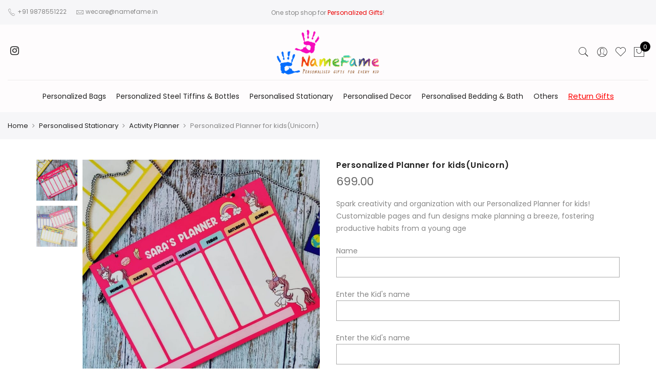

--- FILE ---
content_type: text/html; charset=UTF-8
request_url: https://www.namefame.in/product/personalized-planner-for-kidsunicorn/
body_size: 23577
content:
<!DOCTYPE html>
<html lang="en-US">
	<head>
<script defer src="https://www.googletagmanager.com/gtag/js?id=UA-134318938-1"></script>
<script>
  window.dataLayer = window.dataLayer || [];
  function gtag(){dataLayer.push(arguments);}
  gtag('js', new Date());

  gtag('config', 'UA-134318938-1');
</script>

		<meta http-equiv="Content-Type" content="text/html; charset=UTF-8"/>
		<meta name="viewport" content="width=device-width, initial-scale=1.0">
		<link rel="profile" href="https://gmpg.org/xfn/11">
		<link rel="pingback" href="https://www.namefame.in/xmlrpc.php">
						<script>document.documentElement.className = document.documentElement.className + ' yes-js js_active js'</script>
				<meta name='robots' content='index, follow, max-image-preview:large, max-snippet:-1, max-video-preview:-1' />
	<style>img:is([sizes="auto" i], [sizes^="auto," i]) { contain-intrinsic-size: 3000px 1500px }</style>
	
	<!-- This site is optimized with the Yoast SEO plugin v23.0 - https://yoast.com/wordpress/plugins/seo/ -->
	<title>Personalized Planner for kids(Unicorn) - Name fame</title>
	<meta name="description" content="Spark creativity and organization with our Personalized Planner for kids! Customizable pages and fun designs make planning a breeze..." />
	<link rel="canonical" href="https://www.namefame.in/product/personalized-planner-for-kidsunicorn/" />
	<meta property="og:locale" content="en_US" />
	<meta property="og:type" content="article" />
	<meta property="og:title" content="Personalized Planner for kids(Unicorn)" />
	<meta property="og:description" content="Spark creativity and organization with our Personalized Planner for kids! Customizable pages and fun designs make planning a breeze..." />
	<meta property="og:url" content="https://www.namefame.in/product/personalized-planner-for-kidsunicorn/" />
	<meta property="og:site_name" content="Name fame" />
	<meta property="article:modified_time" content="2023-06-23T09:40:46+00:00" />
	<meta property="og:image" content="https://www.namefame.in/wp-content/uploads/2023/06/WhatsApp-Image-2023-06-14-at-12.51.48-PM-1.jpeg" />
	<meta property="og:image:width" content="1280" />
	<meta property="og:image:height" content="1280" />
	<meta property="og:image:type" content="image/jpeg" />
	<meta name="twitter:card" content="summary_large_image" />
	<meta name="twitter:title" content="Personalized Planner for kids(Unicorn)" />
	<meta name="twitter:description" content="Spark creativity and organization with our Personalized Planner for kids! Customizable pages and fun designs make planning a breeze..." />
	<meta name="twitter:image" content="https://www.namefame.in/wp-content/uploads/2023/06/WhatsApp-Image-2023-06-14-at-12.51.48-PM-1.jpeg" />
	<script type="application/ld+json" class="yoast-schema-graph">{"@context":"https://schema.org","@graph":[{"@type":"WebPage","@id":"https://www.namefame.in/product/personalized-planner-for-kidsunicorn/","url":"https://www.namefame.in/product/personalized-planner-for-kidsunicorn/","name":"Personalized Planner for kids(Unicorn) - Name fame","isPartOf":{"@id":"https://www.namefame.in/#website"},"primaryImageOfPage":{"@id":"https://www.namefame.in/product/personalized-planner-for-kidsunicorn/#primaryimage"},"image":{"@id":"https://www.namefame.in/product/personalized-planner-for-kidsunicorn/#primaryimage"},"thumbnailUrl":"https://www.namefame.in/wp-content/uploads/2023/06/WhatsApp-Image-2023-06-14-at-12.51.48-PM-1.jpeg","datePublished":"2023-06-18T14:31:06+00:00","dateModified":"2023-06-23T09:40:46+00:00","description":"Spark creativity and organization with our Personalized Planner for kids! Customizable pages and fun designs make planning a breeze...","breadcrumb":{"@id":"https://www.namefame.in/product/personalized-planner-for-kidsunicorn/#breadcrumb"},"inLanguage":"en-US","potentialAction":[{"@type":"ReadAction","target":["https://www.namefame.in/product/personalized-planner-for-kidsunicorn/"]}]},{"@type":"ImageObject","inLanguage":"en-US","@id":"https://www.namefame.in/product/personalized-planner-for-kidsunicorn/#primaryimage","url":"https://www.namefame.in/wp-content/uploads/2023/06/WhatsApp-Image-2023-06-14-at-12.51.48-PM-1.jpeg","contentUrl":"https://www.namefame.in/wp-content/uploads/2023/06/WhatsApp-Image-2023-06-14-at-12.51.48-PM-1.jpeg","width":1280,"height":1280,"caption":"planner"},{"@type":"BreadcrumbList","@id":"https://www.namefame.in/product/personalized-planner-for-kidsunicorn/#breadcrumb","itemListElement":[{"@type":"ListItem","position":1,"name":"Home","item":"https://www.namefame.in/"},{"@type":"ListItem","position":2,"name":"Shop","item":"https://www.namefame.in/shop/"},{"@type":"ListItem","position":3,"name":"Personalized Planner for kids(Unicorn)"}]},{"@type":"WebSite","@id":"https://www.namefame.in/#website","url":"https://www.namefame.in/","name":"Name fame","description":"Personalized Gifts for Kids","publisher":{"@id":"https://www.namefame.in/#organization"},"potentialAction":[{"@type":"SearchAction","target":{"@type":"EntryPoint","urlTemplate":"https://www.namefame.in/?s={search_term_string}"},"query-input":"required name=search_term_string"}],"inLanguage":"en-US"},{"@type":"Organization","@id":"https://www.namefame.in/#organization","name":"NameFame","url":"https://www.namefame.in/","logo":{"@type":"ImageObject","inLanguage":"en-US","@id":"https://www.namefame.in/#/schema/logo/image/","url":"https://www.namefame.in/wp-content/uploads/2020/07/logo-website.jpg","contentUrl":"https://www.namefame.in/wp-content/uploads/2020/07/logo-website.jpg","width":215,"height":100,"caption":"NameFame"},"image":{"@id":"https://www.namefame.in/#/schema/logo/image/"}}]}</script>
	<!-- / Yoast SEO plugin. -->


<link rel='dns-prefetch' href='//stats.wp.com' />
<link rel='dns-prefetch' href='//js.hs-scripts.com' />
<link rel='dns-prefetch' href='//fonts.googleapis.com' />
<link rel="alternate" type="application/rss+xml" title="Name fame &raquo; Feed" href="https://www.namefame.in/feed/" />
<link rel="alternate" type="application/rss+xml" title="Name fame &raquo; Comments Feed" href="https://www.namefame.in/comments/feed/" />
<link rel="alternate" type="application/rss+xml" title="Name fame &raquo; Personalized Planner for kids(Unicorn) Comments Feed" href="https://www.namefame.in/product/personalized-planner-for-kidsunicorn/feed/" />
<script type="text/javascript">
/* <![CDATA[ */
window._wpemojiSettings = {"baseUrl":"https:\/\/s.w.org\/images\/core\/emoji\/15.0.3\/72x72\/","ext":".png","svgUrl":"https:\/\/s.w.org\/images\/core\/emoji\/15.0.3\/svg\/","svgExt":".svg","source":{"concatemoji":"https:\/\/www.namefame.in\/wp-includes\/js\/wp-emoji-release.min.js?ver=6.7.1"}};
/*! This file is auto-generated */
!function(i,n){var o,s,e;function c(e){try{var t={supportTests:e,timestamp:(new Date).valueOf()};sessionStorage.setItem(o,JSON.stringify(t))}catch(e){}}function p(e,t,n){e.clearRect(0,0,e.canvas.width,e.canvas.height),e.fillText(t,0,0);var t=new Uint32Array(e.getImageData(0,0,e.canvas.width,e.canvas.height).data),r=(e.clearRect(0,0,e.canvas.width,e.canvas.height),e.fillText(n,0,0),new Uint32Array(e.getImageData(0,0,e.canvas.width,e.canvas.height).data));return t.every(function(e,t){return e===r[t]})}function u(e,t,n){switch(t){case"flag":return n(e,"\ud83c\udff3\ufe0f\u200d\u26a7\ufe0f","\ud83c\udff3\ufe0f\u200b\u26a7\ufe0f")?!1:!n(e,"\ud83c\uddfa\ud83c\uddf3","\ud83c\uddfa\u200b\ud83c\uddf3")&&!n(e,"\ud83c\udff4\udb40\udc67\udb40\udc62\udb40\udc65\udb40\udc6e\udb40\udc67\udb40\udc7f","\ud83c\udff4\u200b\udb40\udc67\u200b\udb40\udc62\u200b\udb40\udc65\u200b\udb40\udc6e\u200b\udb40\udc67\u200b\udb40\udc7f");case"emoji":return!n(e,"\ud83d\udc26\u200d\u2b1b","\ud83d\udc26\u200b\u2b1b")}return!1}function f(e,t,n){var r="undefined"!=typeof WorkerGlobalScope&&self instanceof WorkerGlobalScope?new OffscreenCanvas(300,150):i.createElement("canvas"),a=r.getContext("2d",{willReadFrequently:!0}),o=(a.textBaseline="top",a.font="600 32px Arial",{});return e.forEach(function(e){o[e]=t(a,e,n)}),o}function t(e){var t=i.createElement("script");t.src=e,t.defer=!0,i.head.appendChild(t)}"undefined"!=typeof Promise&&(o="wpEmojiSettingsSupports",s=["flag","emoji"],n.supports={everything:!0,everythingExceptFlag:!0},e=new Promise(function(e){i.addEventListener("DOMContentLoaded",e,{once:!0})}),new Promise(function(t){var n=function(){try{var e=JSON.parse(sessionStorage.getItem(o));if("object"==typeof e&&"number"==typeof e.timestamp&&(new Date).valueOf()<e.timestamp+604800&&"object"==typeof e.supportTests)return e.supportTests}catch(e){}return null}();if(!n){if("undefined"!=typeof Worker&&"undefined"!=typeof OffscreenCanvas&&"undefined"!=typeof URL&&URL.createObjectURL&&"undefined"!=typeof Blob)try{var e="postMessage("+f.toString()+"("+[JSON.stringify(s),u.toString(),p.toString()].join(",")+"));",r=new Blob([e],{type:"text/javascript"}),a=new Worker(URL.createObjectURL(r),{name:"wpTestEmojiSupports"});return void(a.onmessage=function(e){c(n=e.data),a.terminate(),t(n)})}catch(e){}c(n=f(s,u,p))}t(n)}).then(function(e){for(var t in e)n.supports[t]=e[t],n.supports.everything=n.supports.everything&&n.supports[t],"flag"!==t&&(n.supports.everythingExceptFlag=n.supports.everythingExceptFlag&&n.supports[t]);n.supports.everythingExceptFlag=n.supports.everythingExceptFlag&&!n.supports.flag,n.DOMReady=!1,n.readyCallback=function(){n.DOMReady=!0}}).then(function(){return e}).then(function(){var e;n.supports.everything||(n.readyCallback(),(e=n.source||{}).concatemoji?t(e.concatemoji):e.wpemoji&&e.twemoji&&(t(e.twemoji),t(e.wpemoji)))}))}((window,document),window._wpemojiSettings);
/* ]]> */
</script>
<link rel='stylesheet' id='berocket_aapf_widget-style-css' href='https://www.namefame.in/wp-content/plugins/woocommerce-ajax-filters/assets/frontend/css/fullmain.min.css?ver=1.6.4.6' type='text/css' media='all' />
<style id='wp-emoji-styles-inline-css' type='text/css'>

	img.wp-smiley, img.emoji {
		display: inline !important;
		border: none !important;
		box-shadow: none !important;
		height: 1em !important;
		width: 1em !important;
		margin: 0 0.07em !important;
		vertical-align: -0.1em !important;
		background: none !important;
		padding: 0 !important;
	}
</style>
<link rel='stylesheet' id='wp-block-library-css' href='https://www.namefame.in/wp-includes/css/dist/block-library/style.min.css?ver=6.7.1' type='text/css' media='all' />
<link rel='stylesheet' id='wc-blocks-vendors-style-css' href='https://www.namefame.in/wp-content/plugins/woocommerce/packages/woocommerce-blocks/build/wc-blocks-vendors-style.css?ver=10.2.3' type='text/css' media='all' />
<link rel='stylesheet' id='wc-blocks-style-css' href='https://www.namefame.in/wp-content/plugins/woocommerce/packages/woocommerce-blocks/build/wc-blocks-style.css?ver=10.2.3' type='text/css' media='all' />
<link rel='stylesheet' id='yith-wcan-shortcodes-css' href='https://www.namefame.in/wp-content/plugins/yith-woocommerce-ajax-navigation/assets/css/shortcodes.css?ver=5.2.0' type='text/css' media='all' />
<style id='yith-wcan-shortcodes-inline-css' type='text/css'>
:root{
	--yith-wcan-filters_colors_titles: #434343;
	--yith-wcan-filters_colors_background: #FFFFFF;
	--yith-wcan-filters_colors_accent: #A7144C;
	--yith-wcan-filters_colors_accent_r: 167;
	--yith-wcan-filters_colors_accent_g: 20;
	--yith-wcan-filters_colors_accent_b: 76;
	--yith-wcan-color_swatches_border_radius: 100%;
	--yith-wcan-color_swatches_size: 30px;
	--yith-wcan-labels_style_background: #FFFFFF;
	--yith-wcan-labels_style_background_hover: #A7144C;
	--yith-wcan-labels_style_background_active: #A7144C;
	--yith-wcan-labels_style_text: #434343;
	--yith-wcan-labels_style_text_hover: #FFFFFF;
	--yith-wcan-labels_style_text_active: #FFFFFF;
	--yith-wcan-anchors_style_text: #434343;
	--yith-wcan-anchors_style_text_hover: #A7144C;
	--yith-wcan-anchors_style_text_active: #A7144C;
}
</style>
<style id='classic-theme-styles-inline-css' type='text/css'>
/*! This file is auto-generated */
.wp-block-button__link{color:#fff;background-color:#32373c;border-radius:9999px;box-shadow:none;text-decoration:none;padding:calc(.667em + 2px) calc(1.333em + 2px);font-size:1.125em}.wp-block-file__button{background:#32373c;color:#fff;text-decoration:none}
</style>
<style id='global-styles-inline-css' type='text/css'>
:root{--wp--preset--aspect-ratio--square: 1;--wp--preset--aspect-ratio--4-3: 4/3;--wp--preset--aspect-ratio--3-4: 3/4;--wp--preset--aspect-ratio--3-2: 3/2;--wp--preset--aspect-ratio--2-3: 2/3;--wp--preset--aspect-ratio--16-9: 16/9;--wp--preset--aspect-ratio--9-16: 9/16;--wp--preset--color--black: #000000;--wp--preset--color--cyan-bluish-gray: #abb8c3;--wp--preset--color--white: #ffffff;--wp--preset--color--pale-pink: #f78da7;--wp--preset--color--vivid-red: #cf2e2e;--wp--preset--color--luminous-vivid-orange: #ff6900;--wp--preset--color--luminous-vivid-amber: #fcb900;--wp--preset--color--light-green-cyan: #7bdcb5;--wp--preset--color--vivid-green-cyan: #00d084;--wp--preset--color--pale-cyan-blue: #8ed1fc;--wp--preset--color--vivid-cyan-blue: #0693e3;--wp--preset--color--vivid-purple: #9b51e0;--wp--preset--gradient--vivid-cyan-blue-to-vivid-purple: linear-gradient(135deg,rgba(6,147,227,1) 0%,rgb(155,81,224) 100%);--wp--preset--gradient--light-green-cyan-to-vivid-green-cyan: linear-gradient(135deg,rgb(122,220,180) 0%,rgb(0,208,130) 100%);--wp--preset--gradient--luminous-vivid-amber-to-luminous-vivid-orange: linear-gradient(135deg,rgba(252,185,0,1) 0%,rgba(255,105,0,1) 100%);--wp--preset--gradient--luminous-vivid-orange-to-vivid-red: linear-gradient(135deg,rgba(255,105,0,1) 0%,rgb(207,46,46) 100%);--wp--preset--gradient--very-light-gray-to-cyan-bluish-gray: linear-gradient(135deg,rgb(238,238,238) 0%,rgb(169,184,195) 100%);--wp--preset--gradient--cool-to-warm-spectrum: linear-gradient(135deg,rgb(74,234,220) 0%,rgb(151,120,209) 20%,rgb(207,42,186) 40%,rgb(238,44,130) 60%,rgb(251,105,98) 80%,rgb(254,248,76) 100%);--wp--preset--gradient--blush-light-purple: linear-gradient(135deg,rgb(255,206,236) 0%,rgb(152,150,240) 100%);--wp--preset--gradient--blush-bordeaux: linear-gradient(135deg,rgb(254,205,165) 0%,rgb(254,45,45) 50%,rgb(107,0,62) 100%);--wp--preset--gradient--luminous-dusk: linear-gradient(135deg,rgb(255,203,112) 0%,rgb(199,81,192) 50%,rgb(65,88,208) 100%);--wp--preset--gradient--pale-ocean: linear-gradient(135deg,rgb(255,245,203) 0%,rgb(182,227,212) 50%,rgb(51,167,181) 100%);--wp--preset--gradient--electric-grass: linear-gradient(135deg,rgb(202,248,128) 0%,rgb(113,206,126) 100%);--wp--preset--gradient--midnight: linear-gradient(135deg,rgb(2,3,129) 0%,rgb(40,116,252) 100%);--wp--preset--font-size--small: 13px;--wp--preset--font-size--medium: 20px;--wp--preset--font-size--large: 36px;--wp--preset--font-size--x-large: 42px;--wp--preset--spacing--20: 0.44rem;--wp--preset--spacing--30: 0.67rem;--wp--preset--spacing--40: 1rem;--wp--preset--spacing--50: 1.5rem;--wp--preset--spacing--60: 2.25rem;--wp--preset--spacing--70: 3.38rem;--wp--preset--spacing--80: 5.06rem;--wp--preset--shadow--natural: 6px 6px 9px rgba(0, 0, 0, 0.2);--wp--preset--shadow--deep: 12px 12px 50px rgba(0, 0, 0, 0.4);--wp--preset--shadow--sharp: 6px 6px 0px rgba(0, 0, 0, 0.2);--wp--preset--shadow--outlined: 6px 6px 0px -3px rgba(255, 255, 255, 1), 6px 6px rgba(0, 0, 0, 1);--wp--preset--shadow--crisp: 6px 6px 0px rgba(0, 0, 0, 1);}:where(.is-layout-flex){gap: 0.5em;}:where(.is-layout-grid){gap: 0.5em;}body .is-layout-flex{display: flex;}.is-layout-flex{flex-wrap: wrap;align-items: center;}.is-layout-flex > :is(*, div){margin: 0;}body .is-layout-grid{display: grid;}.is-layout-grid > :is(*, div){margin: 0;}:where(.wp-block-columns.is-layout-flex){gap: 2em;}:where(.wp-block-columns.is-layout-grid){gap: 2em;}:where(.wp-block-post-template.is-layout-flex){gap: 1.25em;}:where(.wp-block-post-template.is-layout-grid){gap: 1.25em;}.has-black-color{color: var(--wp--preset--color--black) !important;}.has-cyan-bluish-gray-color{color: var(--wp--preset--color--cyan-bluish-gray) !important;}.has-white-color{color: var(--wp--preset--color--white) !important;}.has-pale-pink-color{color: var(--wp--preset--color--pale-pink) !important;}.has-vivid-red-color{color: var(--wp--preset--color--vivid-red) !important;}.has-luminous-vivid-orange-color{color: var(--wp--preset--color--luminous-vivid-orange) !important;}.has-luminous-vivid-amber-color{color: var(--wp--preset--color--luminous-vivid-amber) !important;}.has-light-green-cyan-color{color: var(--wp--preset--color--light-green-cyan) !important;}.has-vivid-green-cyan-color{color: var(--wp--preset--color--vivid-green-cyan) !important;}.has-pale-cyan-blue-color{color: var(--wp--preset--color--pale-cyan-blue) !important;}.has-vivid-cyan-blue-color{color: var(--wp--preset--color--vivid-cyan-blue) !important;}.has-vivid-purple-color{color: var(--wp--preset--color--vivid-purple) !important;}.has-black-background-color{background-color: var(--wp--preset--color--black) !important;}.has-cyan-bluish-gray-background-color{background-color: var(--wp--preset--color--cyan-bluish-gray) !important;}.has-white-background-color{background-color: var(--wp--preset--color--white) !important;}.has-pale-pink-background-color{background-color: var(--wp--preset--color--pale-pink) !important;}.has-vivid-red-background-color{background-color: var(--wp--preset--color--vivid-red) !important;}.has-luminous-vivid-orange-background-color{background-color: var(--wp--preset--color--luminous-vivid-orange) !important;}.has-luminous-vivid-amber-background-color{background-color: var(--wp--preset--color--luminous-vivid-amber) !important;}.has-light-green-cyan-background-color{background-color: var(--wp--preset--color--light-green-cyan) !important;}.has-vivid-green-cyan-background-color{background-color: var(--wp--preset--color--vivid-green-cyan) !important;}.has-pale-cyan-blue-background-color{background-color: var(--wp--preset--color--pale-cyan-blue) !important;}.has-vivid-cyan-blue-background-color{background-color: var(--wp--preset--color--vivid-cyan-blue) !important;}.has-vivid-purple-background-color{background-color: var(--wp--preset--color--vivid-purple) !important;}.has-black-border-color{border-color: var(--wp--preset--color--black) !important;}.has-cyan-bluish-gray-border-color{border-color: var(--wp--preset--color--cyan-bluish-gray) !important;}.has-white-border-color{border-color: var(--wp--preset--color--white) !important;}.has-pale-pink-border-color{border-color: var(--wp--preset--color--pale-pink) !important;}.has-vivid-red-border-color{border-color: var(--wp--preset--color--vivid-red) !important;}.has-luminous-vivid-orange-border-color{border-color: var(--wp--preset--color--luminous-vivid-orange) !important;}.has-luminous-vivid-amber-border-color{border-color: var(--wp--preset--color--luminous-vivid-amber) !important;}.has-light-green-cyan-border-color{border-color: var(--wp--preset--color--light-green-cyan) !important;}.has-vivid-green-cyan-border-color{border-color: var(--wp--preset--color--vivid-green-cyan) !important;}.has-pale-cyan-blue-border-color{border-color: var(--wp--preset--color--pale-cyan-blue) !important;}.has-vivid-cyan-blue-border-color{border-color: var(--wp--preset--color--vivid-cyan-blue) !important;}.has-vivid-purple-border-color{border-color: var(--wp--preset--color--vivid-purple) !important;}.has-vivid-cyan-blue-to-vivid-purple-gradient-background{background: var(--wp--preset--gradient--vivid-cyan-blue-to-vivid-purple) !important;}.has-light-green-cyan-to-vivid-green-cyan-gradient-background{background: var(--wp--preset--gradient--light-green-cyan-to-vivid-green-cyan) !important;}.has-luminous-vivid-amber-to-luminous-vivid-orange-gradient-background{background: var(--wp--preset--gradient--luminous-vivid-amber-to-luminous-vivid-orange) !important;}.has-luminous-vivid-orange-to-vivid-red-gradient-background{background: var(--wp--preset--gradient--luminous-vivid-orange-to-vivid-red) !important;}.has-very-light-gray-to-cyan-bluish-gray-gradient-background{background: var(--wp--preset--gradient--very-light-gray-to-cyan-bluish-gray) !important;}.has-cool-to-warm-spectrum-gradient-background{background: var(--wp--preset--gradient--cool-to-warm-spectrum) !important;}.has-blush-light-purple-gradient-background{background: var(--wp--preset--gradient--blush-light-purple) !important;}.has-blush-bordeaux-gradient-background{background: var(--wp--preset--gradient--blush-bordeaux) !important;}.has-luminous-dusk-gradient-background{background: var(--wp--preset--gradient--luminous-dusk) !important;}.has-pale-ocean-gradient-background{background: var(--wp--preset--gradient--pale-ocean) !important;}.has-electric-grass-gradient-background{background: var(--wp--preset--gradient--electric-grass) !important;}.has-midnight-gradient-background{background: var(--wp--preset--gradient--midnight) !important;}.has-small-font-size{font-size: var(--wp--preset--font-size--small) !important;}.has-medium-font-size{font-size: var(--wp--preset--font-size--medium) !important;}.has-large-font-size{font-size: var(--wp--preset--font-size--large) !important;}.has-x-large-font-size{font-size: var(--wp--preset--font-size--x-large) !important;}
:where(.wp-block-post-template.is-layout-flex){gap: 1.25em;}:where(.wp-block-post-template.is-layout-grid){gap: 1.25em;}
:where(.wp-block-columns.is-layout-flex){gap: 2em;}:where(.wp-block-columns.is-layout-grid){gap: 2em;}
:root :where(.wp-block-pullquote){font-size: 1.5em;line-height: 1.6;}
</style>
<link rel='stylesheet' id='wcpa-datetime-css' href='https://www.namefame.in/wp-content/plugins/woo-custom-product-addons-pro/assets/plugins/datetimepicker/jquery.datetimepicker.min.css?ver=4.1.9' type='text/css' media='all' />
<link rel='stylesheet' id='wcpa-colorpicker-css' href='https://www.namefame.in/wp-content/plugins/woo-custom-product-addons-pro/assets/plugins/spectrum/spectrum.min.css?ver=4.1.9' type='text/css' media='all' />
<link rel='stylesheet' id='wcpa-frontend-css' href='https://www.namefame.in/wp-content/plugins/woo-custom-product-addons-pro/assets/css/frontend.min.css?ver=4.1.9' type='text/css' media='all' />
<link rel='stylesheet' id='afrfq-front-css' href='https://www.namefame.in/wp-content/plugins/woocommerce-request-a-quote/assets/css/afrfq_front.css?ver=1.1' type='text/css' media='all' />
<link rel='stylesheet' id='dashicons-css' href='https://www.namefame.in/wp-includes/css/dashicons.min.css?ver=6.7.1' type='text/css' media='all' />
<style id='dashicons-inline-css' type='text/css'>
[data-font="Dashicons"]:before {font-family: 'Dashicons' !important;content: attr(data-icon) !important;speak: none !important;font-weight: normal !important;font-variant: normal !important;text-transform: none !important;line-height: 1 !important;font-style: normal !important;-webkit-font-smoothing: antialiased !important;-moz-osx-font-smoothing: grayscale !important;}
</style>
<link rel='stylesheet' id='photoswipe-css' href='https://www.namefame.in/wp-content/plugins/woocommerce/assets/css/photoswipe/photoswipe.min.css?ver=7.8.0' type='text/css' media='all' />
<link rel='stylesheet' id='photoswipe-default-skin-css' href='https://www.namefame.in/wp-content/plugins/woocommerce/assets/css/photoswipe/default-skin/default-skin.min.css?ver=7.8.0' type='text/css' media='all' />
<style id='woocommerce-inline-inline-css' type='text/css'>
.woocommerce form .form-row .required { visibility: visible; }
</style>
<link rel='stylesheet' id='ywsl_frontend-css' href='https://www.namefame.in/wp-content/plugins/yith-woocommerce-social-login/assets/css/frontend.css?ver=6.7.1' type='text/css' media='all' />
<link rel='stylesheet' id='jas-font-google-css' href='https://fonts.googleapis.com/css?family=Poppins%3A300%2C400%2C500%2C600%2C700%7CLibre+Baskerville%3A400italic&#038;subset=latin%2Clatin-ext&#038;ver=6.7.1' type='text/css' media='all' />
<link rel='stylesheet' id='fontawesome-css' href='https://www.namefame.in/wp-content/themes/claue/assets/vendors/font-awesome/css/font-awesome.min.css?ver=6.7.1' type='text/css' media='all' />
<link rel='stylesheet' id='font-stroke-css' href='https://www.namefame.in/wp-content/themes/claue/assets/vendors/font-stroke/css/font-stroke.min.css?ver=6.7.1' type='text/css' media='all' />
<link rel='stylesheet' id='slick-css' href='https://www.namefame.in/wp-content/themes/claue/assets/vendors/slick/slick.css?ver=6.7.1' type='text/css' media='all' />
<link rel='stylesheet' id='jas-claue-animated-css' href='https://www.namefame.in/wp-content/themes/claue/assets/css/animate.css?ver=6.7.1' type='text/css' media='all' />
<link rel='stylesheet' id='jas-claue-style-css' href='https://www.namefame.in/wp-content/themes/claue/style.css?ver=6.7.1' type='text/css' media='all' />
<style id='jas-claue-style-inline-css' type='text/css'>
.jas-branding {max-width: 200px;margin: auto;}.jas-wc .page-head, .jas-wc-single .page-head {background-image:  url(https://namefame.in/wp-content/uploads/2020/07/1.png);background-size:       cover;background-repeat:     no-repeat;background-position:   center center;background-attachment: scroll;}.jas-portfolio .page-head {background-image:  url(http://janstudio.net/claue/demo/wp-content/uploads/2016/10/shop-category.jpg);background-size:       cover;background-repeat:     no-repeat;background-position:   center center;background-attachment: scroll;}body, .jas-menu > li > a, .f__pop, .jas-menu ul li a {font-family: "Poppins";font-weight: 400;font-size:14px;color:#878787}h1, h2, h3, h4, h5, h6, .f__pop {font-family: "Poppins";font-weight:600}h1, h2, h3, h4, h5, h6 {color:#222}h1 { font-size:48px; }h2 { font-size:36px; }h3 { font-size:24px; }h4 { font-size:21px; }h5 { font-size:18px; }h6 { font-size:16px; }a:hover, a:active,.cp, .chp:hover,.inside-thumb a:hover,.jas-blog-slider .post-thumbnail > div a:hover,.shop-top-sidebar .product-categories li.current-cat > a,.quantity .qty a:hover,.cart .yith-wcwl-add-to-wishlist a:hover,.woocommerce-MyAccount-navigation ul li:hover a,.woocommerce-MyAccount-navigation ul li.is-active a {color: #56cfe1;}input[type="submit"]:hover,button:hover,a.button:hover,.jas-ajax-load a:hover,.widget .tagcloud a:hover,.jas-ajax-load a:hover,.cart .yith-wcwl-add-to-wishlist:hover,.p-video a:hover,button.button:hover {border-color: #56cfe1;}input[type="submit"]:hover,button:hover,a.button:hover,button.button:hover,.jas-ajax-load a:hover,.bgp, .bghp:hover,.signup-newsletter-form input.submit-btn:hover,.widget .tagcloud a:hover,.widget_price_filter .ui-slider-range,.widget_price_filter .ui-state-default,.jas-mini-cart .checkout,.jas-ajax-load a:hover,.metaslider .flexslider .flex-prev, .metaslider .flexslider .flex-next,button.single_add_to_cart_button,.jas_wcpb_add_to_cart.single_add_to_cart_button,.jas-service[class*="icon-"] .icon:before,.cart__popup-action .checkout-button,div.wpforms-container-full .wpforms-form button[type="submit"],div.wpforms-container-full .wpforms-form button[type="submit"]:hover {background-color: #56cfe1;}a,h1, h2, h3, h4, h5, h6,input[type="submit"],button,a.button,.jas-ajax-load a,.cd,.wp-caption-text,#jas-header .jas-social a,#jas-backtop:hover span i,.page-numbers li,.page-numbers li a,.jas-portfolio-single .portfolio-meta span,.sidebar .widget ul li:before,.widget ul.product_list_widget li a span.product-title,.widget .tagcloud a,.filter-trigger:hover,.filter-trigger:focus,.jas-mini-cart .mini_cart_item a:nth-child(2),.btn-atc .yith-wcwl-add-to-wishlist .ajax-loading,.product-category h3,.quantity input.input-text[type="number"],.cart .yith-wcwl-add-to-wishlist a,.wc-tabs li.active a,.wc-tabs li a:hover,.shop_table th,.order-total,.order-total td,.woocommerce-MyAccount-navigation ul li a,.jas-filter a.selected,.jas-filter a:hover,.jas-row .vc_tta-color-grey.vc_tta-style-classic .vc_tta-tab > a:focus, .jas-row .vc_tta-color-grey.vc_tta-style-classic .vc_tta-tab > a:hover,.jas-row .vc_tta-color-grey.vc_tta-style-classic .vc_tta-tab.vc_active > a,.metaslider .flexslider .caption-wrap h2,.metaslider .flexslider .caption-wrap h3,.metaslider .flexslider .caption-wrap h4,.jas-menu ul li:hover > a,#jas-mobile-menu ul li a,.holder {color: #222;}input:not([type="submit"]):not([type="checkbox"]):focus,textarea:focus,.error-404.not-found a,.more-link,.widget .tagcloud a,.widget .woocommerce-product-search,.widget .search-form,.woocommerce .widget_layered_nav ul.yith-wcan-label li a:hover,.woocommerce-page .widget_layered_nav ul.yith-wcan-label li a:hover,.woocommerce .widget_layered_nav ul.yith-wcan-label li.chosen a,.woocommerce-page .widget_layered_nav ul.yith-wcan-label li.chosen a,.jas-ajax-load a,form .quantity,.quantity input.input-text[type="number"]:focus,.cart .yith-wcwl-add-to-wishlist,.wc-tabs li.active a,.p-video a,.jas-filter a.selected,.jas-row .vc_tta-color-grey.vc_tta-style-classic .vc_tta-tab > a:focus, .jas-row .vc_tta-color-grey.vc_tta-style-classic .vc_tta-tab > a:hover,.jas-row .vc_tta-color-grey.vc_tta-style-classic .vc_tta-tab.vc_active > a {border-color: #222;}mark,.signup-newsletter-form input.submit-btn,.error-404.not-found a:hover,.more-link:hover,.widget h4.widget-title:after,.widget .woocommerce-product-search input[type="submit"],.widget .search-form .search-submit,.woocommerce .widget_layered_nav ul.yith-wcan-label li a:hover,.woocommerce-page .widget_layered_nav ul.yith-wcan-label li a:hover,.woocommerce .widget_layered_nav ul.yith-wcan-label li.chosen a,.woocommerce-page .widget_layered_nav ul.yith-wcan-label li.chosen a,.jas-mini-cart .button,.btn-quickview:hover,.tab-heading:after,.product-extra-title h2:before,.product-extra-title h2:after,.section-title:before,.section-title:after {background-color: #222;}body { background-color: #fff}body { color: #878787}h1, h2, h3, h4, h5, h6 { color: #222}.jas-socials a,.header-text,.header__top .jas-action a {color: #878787;}.jas-menu > li > a,#jas-mobile-menu ul > li:hover > a, #jas-mobile-menu ul > li.current-menu-item > a, #jas-mobile-menu ul > li.current-menu-parent > a, #jas-mobile-menu ul > li.current-menu-ancestor > a,#jas-mobile-menu ul > li:hover > .holder, #jas-mobile-menu ul > li.current-menu-item > .holder,#jas-mobile-menu ul > li.current-menu-parent  > .holder,#jas-mobile-menu ul > li.current-menu-ancestor > .holder,.jas-menu li.current-product_cat-ancestor > a,.jas-action a {color: #222;}.jas-menu li > a:hover,.jas-menu li.current-menu-ancestor > a,.jas-menu li.current-menu-item > a,.jas-account-menu a:hover,.jas-action a:hover {color: #56cfe1;}.jas-menu ul a, .jas-account-menu ul a, .jas-menu ul li a {color: #878787;}.jas-menu ul li a:hover {color: #222;}.jas-account-menu ul, .jas-menu > li > ul {background: rgba(255, 255, 255, 0.95);}.home .header__transparent .jas-menu > li > a {color: #222;}.home .header__transparent .jas-menu li > a:hover {color: #56cfe1;}.header-sticky .header__mid {background: #fff;}.header-sticky .jas-menu > li > a,.header-sticky .jas-action a  {color: #222;}.header-sticky .jas-menu li a:hover, .header-sticky .jas-menu li.current-menu-ancestor > a, .header-sticky .jas-menu li.current-menu-item > a,.header-sticky .jas-action a:hover {color: #56cfe1;}.header-sticky .jas-account-menu ul, .header-sticky .jas-menu > li > ul {background: rgba(255, 255, 255, 0.95);}.header-sticky .jas-menu ul li a {color: #222;}.header-sticky .jas-menu ul li a:hover,.header-sticky .jas-menu ul li.current-menu-item a,.header-sticky .jas-menu ul li.current-menu-ancestor > a {color: #56cfe1;}#jas-footer {background: #f6f6f8;}#jas-footer {color: #878787;}.footer__top a, .footer__bot a {color: #878787;}.footer__top .widget-title {color: #222;}.footer__top a:hover, .footer__bot a:hover {color: #56cfe1;}.badge span {background:#fe9931;}.badge span {color:#fff;}.badge .new {background:#56cfe1;}.product-image .product-attr {background:transparent;}.single-product.postid-5532 .jas-container { width: 100%; padding: 0 30px;}.sidebar .widget.yith-woocommerce-ajax-product-filter ul li:before { content:none;}.sidebar .widget.yith-woocommerce-ajax-product-filter ul li { padding-left: 0;}.sld_tp p {    max-width: 640px !important;    font-size: 45px !important;}.sld_tp .vc_btn3-container a {    padding: 14px 65px !important;}.sld_tp .vc_col-sm-6 {    width: 100%;}
</style>
<script type="text/template" id="tmpl-variation-template">
	<div class="woocommerce-variation-description">{{{ data.variation.variation_description }}}</div>
	<div class="woocommerce-variation-price">{{{ data.variation.price_html }}}</div>
	<div class="woocommerce-variation-availability">{{{ data.variation.availability_html }}}</div>
</script>
<script type="text/template" id="tmpl-unavailable-variation-template">
	<p>Sorry, this product is unavailable. Please choose a different combination.</p>
</script>
<script type="text/javascript" src="https://www.namefame.in/wp-includes/js/jquery/jquery.min.js?ver=3.7.1" id="jquery-core-js"></script>
<script type="text/javascript" src="https://www.namefame.in/wp-includes/js/jquery/jquery-migrate.min.js?ver=3.4.1" id="jquery-migrate-js"></script>
<script type="text/javascript" src="https://www.namefame.in/wp-includes/js/dist/hooks.min.js?ver=4d63a3d491d11ffd8ac6" id="wp-hooks-js"></script>
<script type="text/javascript" src="https://stats.wp.com/w.js?ver=202605" id="woo-tracks-js"></script>
<script type="text/javascript" src="https://www.namefame.in/wp-content/plugins/woocommerce/assets/js/jquery-blockui/jquery.blockUI.min.js?ver=2.7.0-wc.7.8.0" id="jquery-blockui-js"></script>
<script type="text/javascript" id="wc-add-to-cart-js-extra">
/* <![CDATA[ */
var wc_add_to_cart_params = {"ajax_url":"\/wp-admin\/admin-ajax.php","wc_ajax_url":"\/?wc-ajax=%%endpoint%%","i18n_view_cart":"View cart","cart_url":"https:\/\/www.namefame.in\/cart\/","is_cart":"","cart_redirect_after_add":"yes"};
/* ]]> */
</script>
<script type="text/javascript" src="https://www.namefame.in/wp-content/plugins/woocommerce/assets/js/frontend/add-to-cart.min.js?ver=7.8.0" id="wc-add-to-cart-js"></script>
<script type="text/javascript" src="https://www.namefame.in/wp-content/plugins/js_composer/assets/js/vendors/woocommerce-add-to-cart.js?ver=6.13.0" id="vc_woocommerce-add-to-cart-js-js"></script>
<link rel="https://api.w.org/" href="https://www.namefame.in/wp-json/" /><link rel="alternate" title="JSON" type="application/json" href="https://www.namefame.in/wp-json/wp/v2/product/9763" /><link rel="EditURI" type="application/rsd+xml" title="RSD" href="https://www.namefame.in/xmlrpc.php?rsd" />
<meta name="generator" content="WordPress 6.7.1" />
<meta name="generator" content="WooCommerce 7.8.0" />
<link rel='shortlink' href='https://www.namefame.in/?p=9763' />
<link rel="alternate" title="oEmbed (JSON)" type="application/json+oembed" href="https://www.namefame.in/wp-json/oembed/1.0/embed?url=https%3A%2F%2Fwww.namefame.in%2Fproduct%2Fpersonalized-planner-for-kidsunicorn%2F" />
<link rel="alternate" title="oEmbed (XML)" type="text/xml+oembed" href="https://www.namefame.in/wp-json/oembed/1.0/embed?url=https%3A%2F%2Fwww.namefame.in%2Fproduct%2Fpersonalized-planner-for-kidsunicorn%2F&#038;format=xml" />
			<!-- DO NOT COPY THIS SNIPPET! Start of Page Analytics Tracking for HubSpot WordPress plugin v11.1.75-->
			<script class="hsq-set-content-id" data-content-id="blog-post">
				var _hsq = _hsq || [];
				_hsq.push(["setContentType", "blog-post"]);
			</script>
			<!-- DO NOT COPY THIS SNIPPET! End of Page Analytics Tracking for HubSpot WordPress plugin -->
			<style></style>	<noscript><style>.woocommerce-product-gallery{ opacity: 1 !important; }</style></noscript>
	<style type="text/css">.recentcomments a{display:inline !important;padding:0 !important;margin:0 !important;}</style><meta name="generator" content="Powered by WPBakery Page Builder - drag and drop page builder for WordPress."/>
		<style type="text/css" id="wp-custom-css">
			.header-4 {
    background: #fefcfd;
    height: unset !important;
}
.woocommerce-message {
    display: none;
}
.jas-menu > li:not(:first-child) {
    margin-left: 20px;
}
#popmake-8734 input, textarea {
    width: 100%;
}
#popmake-8734 .screen-reader-response {
    display: none;
}
.vc_col-has-fill>.vc_column-inner, .vc_row-has-fill+.vc_row-full-width+.vc_row>.vc_column_container>.vc_column-inner, .vc_row-has-fill+.vc_row>.vc_column_container>.vc_column-inner, .vc_row-has-fill>.vc_column_container>.vc_column-inner {
    padding-top: 0;
}
.jas-social i {
    font-size: 20px;
}
.add-to-wishlist-7837 {
    margin-right: 10px;
}
a.afrfqbt.button.add_to_cart_button.product_type_simple, a.added_to_cart.added_to_quote.wc-forward {
    margin-top: 10px;
}

@media screen and (max-width:767px) {
footer #text-2 img {
    width: 55%!important;
}
.sld_tp .vc_column-inner.vc_custom_1600153248787 {
    margin-left: 15px !important;
}	
.sld_tp .vc_column-inner.vc_custom_1600153248787 p {
    font-size: 20px !important;
    line-height: 30px !important;
}
.sld_tp .vc_column-inner.vc_custom_1600153248787 p {
    padding-top: 15px !important;
    padding-bottom: 15px !important;
}	
.sld_tp .vc_row.vc_inner.vc_custom_1600163633175 {
    padding: 50px 0!important;
}
.sld_tp .wpb_text_column.wpb_content_element {
    margin-bottom: 0;
}	
a.n2-style-b6e0f3b7853ea4b904553981bfc727e6-heading.n2-ow {
    font-size: 10px!important;
		padding: 0px 2px!important;
}
}

.cds ul {
    list-style: circle;
}

.cds ul li{
		font-size: 1.1rem;
    font-weight: 500;
    margin: 10px 0px;    
		color: red;
}
/*footer/css*/
.pb__80 {
    padding-bottom: 0px;
}
.widget ul li {
    line-height: 10px !important;
    list-style: outside none none;
    margin-bottom: 15px;
}
.mb__60 {
    margin-bottom: 0px !important;
}
.footer__top .jas-social i {
    font-size: 30px;
}
.vc_row.inner .wpb_column {
  text-align: center;
}
footer #text-2 img {
    width: 72%;
}

button#afrfq_update_quote_btn {
    float: right;
    margin-bottom: 14px;
}
.addify-option-field input[type="number"], div.af_quote_fields {
    width: 100%;
}
.term-under-500 .product-btn, .term-under-500-1000 .product-btn, .term-more-than-1000 .product-btn, .term-under-300 .product-btn  {
    display: none;
}

a.afrfqbt_single_page.button.single_add_to_cart_button.alt.product_type_simple {
    display: none;
}
.product_cat_under-500 .yith-wcwl-add-to-wishlist, .product_cat_under-500-1000 .yith-wcwl-add-to-wishlist, .product_cat_more-than-1000 .yith-wcwl-add-to-wishlist, .product_cat_under-300 .yith-wcwl-add-to-wishlist {
    z-index: -999;
}

.product_cat_under-300 .added_to_cart,
.product_cat_under-500 .added_to_cart, .product_cat_under-500-1000 .added_to_cart, .product_cat_more-than-1000 .added_to_cart {
    display: none;
}

.footer__top {
    margin-top: 50px;
}

#menu-item-11600 a {
	color: red;
	-webkit-text-	stroke-width: thin;
	font-size: 15px;
	text-decoration: underline;}


.single-product .woocommerce-message, .single-product .woocommerce-error{
	
display: block;
}		</style>
		<noscript><style> .wpb_animate_when_almost_visible { opacity: 1; }</style></noscript>	</head>
		<body class="product-template-default single single-product postid-9763 theme-claue woocommerce woocommerce-page woocommerce-no-js yith-wcan-free has-btn-sticky jan-atc-behavior-popup wpb-js-composer js-comp-ver-6.13.0 vc_responsive"  itemscope="itemscope" itemtype="http://schema.org/WebPage" >
		<div id="jas-wrapper">
			<header id="jas-header" class="header-4"  itemscope="itemscope" itemtype="http://schema.org/WPHeader" >
	<div class="header__top bgbl pt__10 pb__10 pl__15 pr__15 fs__12">
					<div class="jas-row middle-xs">
				<div class="jas-col-md-4 jas-col-sm-6 jas-col-xs-12 start-md start-sm center-xs">
											<div class="header-text"><i class="pe-7s-call"></i> +91 9878551222 <i class="pe-7s-mail ml__15"></i> <a class="cg" href="#"><span class="__cf_email__"><span class="__cf_email__" data-cfemail="c5b2a0a6a4b7a085aba4a8a0a3a4a8a0ebacab">[email&#160;protected]</span></span></a></div>
									</div>
				<div class="jas-col-md-4 jas-col-sm-6 jas-col-xs-12 center-md end-sm center-xs">
											<div class="header-text">One stop shop for  <span class="cr">Personalized Gifts</span>! </div>
									</div>
				<div class="jas-col-md-4 jas-col-sm-3 jas-col-xs-12 flex end-lg end-md hidden-sm hidden-xs">
														</div>
			</div><!-- .jas-row -->
			</div><!-- .header__top -->
	<div class="header__mid pl__15 pr__15">
					<div class="jas-row middle-xs pt__10 pb__10">
				<div class="jas-col-md-2 jas-col-sm-3 jas-col-xs-3 flex start-md flex">
					<a href="javascript:void(0);" class="jas-push-menu-btn hide-md visible-sm visible-xs">
						<img src="https://www.namefame.in/wp-content/themes/claue/assets/images/icons/hamburger-black.svg" width="30" height="16" alt="Menu" />					</a>
					<div class="hidden-xs hidden-sm">
						<div class="jas-social"><a class="dib br__50 tc instagram" href="https://www.instagram.com/NameFame.in/" target="_blank"><i class="fa fa-instagram"></i></a></div>					</div>
				</div>
				<div class="jas-col-md-8 jas-col-sm-6 jas-col-xs-6 center-xs">
					<div class="jas-branding ts__05"><a class="db" href="https://www.namefame.in/"><img class="regular-logo normal-logo" src="https://www.namefame.in/wp-content/uploads/2023/06/namefame-logo.png" width="288" height="127" alt="Name fame" /><img class="sticky-logo" src="https://www.namefame.in/wp-content/uploads/2023/06/namefame-logo.png" width="288" height="127" alt="Name fame" /><img class="retina-logo normal-logo" src="https://www.namefame.in/wp-content/uploads/2023/06/namefame-logo.png" width="144" height="63.5" alt="Name fame" /></a></div>				</div>
				<div class="jas-col-md-2 jas-col-sm-3 jas-col-xs-3">
					<div class="jas-action flex end-xs middle-xs">
													<a class="sf-open cb chp hidden-xs" href="javascript:void(0);" title="Search"><i class="pe-7s-search"></i></a>
												
						<div class="jas-my-account hidden-xs ts__05 pr"><a class="cb chp db" href="https://www.namefame.in/my-account/"><i class="pe-7s-user"></i></a><ul class="pa tc"><li><a class="db cg chp" href="https://www.namefame.in/my-account/">Login / Register</a></li></ul></div><a class="cb chp hidden-xs" href="https://www.namefame.in/wishlist/" title="View your Wishlist"><i class="pe-7s-like"></i></a><div class="jas-icon-cart pr"><a class="cart-contents pr cb chp db" href="#" title="View your shopping cart"><i class="pe-7s-shopbag"></i><span class="pa count bgb br__50 cw tc">0</span></a></div>					</div><!-- .jas-action -->
				</div>
			</div><!-- .jas-row -->
			<div class="header__bot hidden-sm">
				<nav class="jas-navigation flex center-xs">
					<ul id="jas-menu" class="jas-menu clearfix"><li id="menu-item-8656" class="menu-item menu-item-type-custom menu-item-object-custom menu-item-has-children"><a href="#">Personalized Bags</a>
<ul class='sub-menu'>
	<li id="menu-item-6968" class="menu-item menu-item-type-taxonomy menu-item-object-product_cat"><a href="https://www.namefame.in/product-category/personalized-backpacks-for-kids/toddler-backpack/">Toddler Backpack- 12 Inches</a></li>
	<li id="menu-item-6966" class="menu-item menu-item-type-taxonomy menu-item-object-product_cat"><a href="https://www.namefame.in/product-category/personalized-backpacks-for-kids/junior-backpack/">Junior Backpack- 14 Inches</a></li>
	<li id="menu-item-7514" class="menu-item menu-item-type-taxonomy menu-item-object-product_cat"><a href="https://www.namefame.in/product-category/personalized-backpacks-for-kids/junior-plus-backpacks-16-inches/">Junior Plus Backpacks- 16 Inches</a></li>
	<li id="menu-item-6969" class="menu-item menu-item-type-taxonomy menu-item-object-product_cat"><a href="https://www.namefame.in/product-category/personalized-backpacks-for-kids/trolley-bags/">Trolley Bags</a></li>
	<li id="menu-item-7707" class="menu-item menu-item-type-taxonomy menu-item-object-product_cat"><a href="https://www.namefame.in/product-category/personalized-backpacks-for-kids/art-bag/">Art bag</a></li>
	<li id="menu-item-7703" class="menu-item menu-item-type-taxonomy menu-item-object-product_cat"><a href="https://www.namefame.in/product-category/personalized-backpacks-for-kids/swimming-bags/">Swimming Bags</a></li>
	<li id="menu-item-8334" class="menu-item menu-item-type-taxonomy menu-item-object-product_cat"><a href="https://www.namefame.in/product-category/personalized-backpacks-for-kids/personalised-travel-bags/">Travel Bags</a></li>
	<li id="menu-item-9753" class="menu-item menu-item-type-custom menu-item-object-custom"><a href="https://www.namefame.in/product-category/diaper-bags/">Diaper Bags</a></li>
</ul>
</li>
<li id="menu-item-5979" class="menu-item menu-item-type-custom menu-item-object-custom menu-item-has-children"><a href="https://www.namefame.in/product-category/personalized-steel-tiffins/">Personalized Steel Tiffins &#038; Bottles</a>
<ul class='sub-menu'>
	<li id="menu-item-6943" class="menu-item menu-item-type-taxonomy menu-item-object-product_cat"><a href="https://www.namefame.in/product-category/personalized-steel-tiffins/steel-tiffins/">Steel Tiffins</a></li>
	<li id="menu-item-6944" class="menu-item menu-item-type-taxonomy menu-item-object-product_cat"><a href="https://www.namefame.in/product-category/personalized-steel-bottles/">Steel Bottles</a></li>
	<li id="menu-item-6973" class="menu-item menu-item-type-taxonomy menu-item-object-product_cat"><a href="https://www.namefame.in/product-category/personalized-steel-tiffins/steel-cutlery-set/">Steel Cutlery Set</a></li>
	<li id="menu-item-10711" class="menu-item menu-item-type-custom menu-item-object-custom"><a href="https://www.namefame.in/product-category/personalized-plates/">Personalized Plates</a></li>
</ul>
</li>
<li id="menu-item-8658" class="menu-item menu-item-type-custom menu-item-object-custom menu-item-has-children"><a href="#">Personalised Stationary</a>
<ul class='sub-menu'>
	<li id="menu-item-8177" class="menu-item menu-item-type-taxonomy menu-item-object-product_cat"><a href="https://www.namefame.in/product-category/personalised-stationary/personalised-book-shelf/">Personalised Book Shelf</a></li>
	<li id="menu-item-9285" class="menu-item menu-item-type-custom menu-item-object-custom"><a href="https://www.namefame.in/product-category/personalised-stationary/personalised-laptop-sleeves">Personalised Laptop Sleeves</a></li>
</ul>
</li>
<li id="menu-item-8659" class="menu-item menu-item-type-custom menu-item-object-custom menu-item-has-children"><a href="#">Personalised Decor</a>
<ul class='sub-menu'>
	<li id="menu-item-8063" class="menu-item menu-item-type-taxonomy menu-item-object-product_cat"><a href="https://www.namefame.in/product-category/personalised-decor/clock/">Clock</a></li>
	<li id="menu-item-6957" class="menu-item menu-item-type-taxonomy menu-item-object-product_cat"><a href="https://www.namefame.in/product-category/personalised-decor/table/">Table</a></li>
	<li id="menu-item-6956" class="menu-item menu-item-type-taxonomy menu-item-object-product_cat"><a href="https://www.namefame.in/product-category/personalised-decor/storage-box/">Storage Box</a></li>
	<li id="menu-item-6955" class="menu-item menu-item-type-taxonomy menu-item-object-product_cat"><a href="https://www.namefame.in/product-category/personalised-decor/name-plaque/">Name Plaque</a></li>
</ul>
</li>
<li id="menu-item-8660" class="menu-item menu-item-type-custom menu-item-object-custom menu-item-has-children"><a href="#">Personalised Bedding &#038; Bath</a>
<ul class='sub-menu'>
	<li id="menu-item-8547" class="menu-item menu-item-type-taxonomy menu-item-object-product_cat"><a href="https://www.namefame.in/product-category/baby-bedding/personalized-towels/">Personalized Towels</a></li>
	<li id="menu-item-6951" class="menu-item menu-item-type-taxonomy menu-item-object-product_cat"><a href="https://www.namefame.in/product-category/baby-bedding/blanket-set/">Blanket Set</a></li>
	<li id="menu-item-6972" class="menu-item menu-item-type-taxonomy menu-item-object-product_cat"><a href="https://www.namefame.in/product-category/personalized-pillows/">Pillow</a></li>
</ul>
</li>
<li id="menu-item-7709" class="menu-item menu-item-type-taxonomy menu-item-object-product_cat menu-item-has-children"><a href="https://www.namefame.in/product-category/others/">Others</a>
<ul class='sub-menu'>
	<li id="menu-item-9955" class="menu-item menu-item-type-custom menu-item-object-custom"><a href="https://www.namefame.in/product-category/others/wallets/">Personalized Kids Wallets</a></li>
	<li id="menu-item-10038" class="menu-item menu-item-type-custom menu-item-object-custom"><a href="https://www.namefame.in/product-category/others/personalized-waist-pouch/">Personalized Waist Pouch</a></li>
	<li id="menu-item-11589" class="menu-item menu-item-type-taxonomy menu-item-object-product_cat"><a href="https://www.namefame.in/product-category/others/personalized-rakhi/">Personalized Rakhi</a></li>
</ul>
</li>
<li id="menu-item-11600" class="menu-item menu-item-type-post_type menu-item-object-page"><a href="https://www.namefame.in/return-gifts/">Return Gifts</a></li>
</ul>				</nav><!-- .jas-navigation -->
			</div><!-- .header__bot -->
				
	</div><!-- .header__mid -->
	<form class="header__search w__100 dn pf" role="search" method="get" action="https://www.namefame.in/"  itemprop="potentialAction" itemscope="itemscope" itemtype="http://schema.org/SearchAction" >
		<div class="pa">
			<input class="w__100 jas-ajax-search" type="text" name="s" placeholder="Search for..." />
			<input type="hidden" name="post_type" value="product">
		</div>
		<a id="sf-close" class="pa" href="#"><i class="pe-7s-close"></i></a>
	</form><!-- #header__search -->

	<div class="jas-canvas-menu jas-push-menu">
		<h3 class="mg__0 tc cw bgb tu ls__2">Menu <i class="close-menu pe-7s-close pa"></i></h3>
		<div class="hide-md visible-sm visible-xs mt__30 center-xs flex tc">
								</div>
		<div class="jas-action flex center-xs middle-xs hide-md hidden-sm visible-xs mt__10">
							<a class="sf-open cb chp" href="javascript:void(0);"><i class="pe-7s-search"></i></a>
						<a class="cb chp db jas-my-account" href="https://www.namefame.in/my-account/"><i class="pe-7s-user"></i></a><a class="cb chp wishlist-icon" href="https://www.namefame.in/wishlist/"><i class="pe-7s-like"></i></a>		</div><!-- .jas-action -->
		<div id="jas-mobile-menu" class="menu-new-menu-container"><ul id="menu-new-menu" class="menu"><li class="menu-item menu-item-type-custom menu-item-object-custom menu-item-has-children has-sub"><a href="#"><span>Personalized Bags</span></a>
<ul>
	<li class="menu-item menu-item-type-taxonomy menu-item-object-product_cat"><a href="https://www.namefame.in/product-category/personalized-backpacks-for-kids/toddler-backpack/"><span>Toddler Backpack- 12 Inches</span></a></li>
	<li class="menu-item menu-item-type-taxonomy menu-item-object-product_cat"><a href="https://www.namefame.in/product-category/personalized-backpacks-for-kids/junior-backpack/"><span>Junior Backpack- 14 Inches</span></a></li>
	<li class="menu-item menu-item-type-taxonomy menu-item-object-product_cat"><a href="https://www.namefame.in/product-category/personalized-backpacks-for-kids/junior-plus-backpacks-16-inches/"><span>Junior Plus Backpacks- 16 Inches</span></a></li>
	<li class="menu-item menu-item-type-taxonomy menu-item-object-product_cat"><a href="https://www.namefame.in/product-category/personalized-backpacks-for-kids/trolley-bags/"><span>Trolley Bags</span></a></li>
	<li class="menu-item menu-item-type-taxonomy menu-item-object-product_cat"><a href="https://www.namefame.in/product-category/personalized-backpacks-for-kids/art-bag/"><span>Art bag</span></a></li>
	<li class="menu-item menu-item-type-taxonomy menu-item-object-product_cat"><a href="https://www.namefame.in/product-category/personalized-backpacks-for-kids/swimming-bags/"><span>Swimming Bags</span></a></li>
	<li class="menu-item menu-item-type-taxonomy menu-item-object-product_cat"><a href="https://www.namefame.in/product-category/personalized-backpacks-for-kids/personalised-travel-bags/"><span>Travel Bags</span></a></li>
	<li class="menu-item menu-item-type-custom menu-item-object-custom"><a href="https://www.namefame.in/product-category/diaper-bags/"><span>Diaper Bags</span></a></li>
</ul>
</li>
<li class="menu-item menu-item-type-custom menu-item-object-custom menu-item-has-children has-sub"><a href="https://www.namefame.in/product-category/personalized-steel-tiffins/"><span>Personalized Steel Tiffins &#038; Bottles</span></a>
<ul>
	<li class="menu-item menu-item-type-taxonomy menu-item-object-product_cat"><a href="https://www.namefame.in/product-category/personalized-steel-tiffins/steel-tiffins/"><span>Steel Tiffins</span></a></li>
	<li class="menu-item menu-item-type-taxonomy menu-item-object-product_cat"><a href="https://www.namefame.in/product-category/personalized-steel-bottles/"><span>Steel Bottles</span></a></li>
	<li class="menu-item menu-item-type-taxonomy menu-item-object-product_cat"><a href="https://www.namefame.in/product-category/personalized-steel-tiffins/steel-cutlery-set/"><span>Steel Cutlery Set</span></a></li>
	<li class="menu-item menu-item-type-custom menu-item-object-custom"><a href="https://www.namefame.in/product-category/personalized-plates/"><span>Personalized Plates</span></a></li>
</ul>
</li>
<li class="menu-item menu-item-type-custom menu-item-object-custom menu-item-has-children has-sub"><a href="#"><span>Personalised Stationary</span></a>
<ul>
	<li class="menu-item menu-item-type-taxonomy menu-item-object-product_cat"><a href="https://www.namefame.in/product-category/personalised-stationary/personalised-book-shelf/"><span>Personalised Book Shelf</span></a></li>
	<li class="menu-item menu-item-type-custom menu-item-object-custom"><a href="https://www.namefame.in/product-category/personalised-stationary/personalised-laptop-sleeves"><span>Personalised Laptop Sleeves</span></a></li>
</ul>
</li>
<li class="menu-item menu-item-type-custom menu-item-object-custom menu-item-has-children has-sub"><a href="#"><span>Personalised Decor</span></a>
<ul>
	<li class="menu-item menu-item-type-taxonomy menu-item-object-product_cat"><a href="https://www.namefame.in/product-category/personalised-decor/clock/"><span>Clock</span></a></li>
	<li class="menu-item menu-item-type-taxonomy menu-item-object-product_cat"><a href="https://www.namefame.in/product-category/personalised-decor/table/"><span>Table</span></a></li>
	<li class="menu-item menu-item-type-taxonomy menu-item-object-product_cat"><a href="https://www.namefame.in/product-category/personalised-decor/storage-box/"><span>Storage Box</span></a></li>
	<li class="menu-item menu-item-type-taxonomy menu-item-object-product_cat"><a href="https://www.namefame.in/product-category/personalised-decor/name-plaque/"><span>Name Plaque</span></a></li>
</ul>
</li>
<li class="menu-item menu-item-type-custom menu-item-object-custom menu-item-has-children has-sub"><a href="#"><span>Personalised Bedding &#038; Bath</span></a>
<ul>
	<li class="menu-item menu-item-type-taxonomy menu-item-object-product_cat"><a href="https://www.namefame.in/product-category/baby-bedding/personalized-towels/"><span>Personalized Towels</span></a></li>
	<li class="menu-item menu-item-type-taxonomy menu-item-object-product_cat"><a href="https://www.namefame.in/product-category/baby-bedding/blanket-set/"><span>Blanket Set</span></a></li>
	<li class="menu-item menu-item-type-taxonomy menu-item-object-product_cat"><a href="https://www.namefame.in/product-category/personalized-pillows/"><span>Pillow</span></a></li>
</ul>
</li>
<li class="menu-item menu-item-type-taxonomy menu-item-object-product_cat menu-item-has-children has-sub"><a href="https://www.namefame.in/product-category/others/"><span>Others</span></a>
<ul>
	<li class="menu-item menu-item-type-custom menu-item-object-custom"><a href="https://www.namefame.in/product-category/others/wallets/"><span>Personalized Kids Wallets</span></a></li>
	<li class="menu-item menu-item-type-custom menu-item-object-custom"><a href="https://www.namefame.in/product-category/others/personalized-waist-pouch/"><span>Personalized Waist Pouch</span></a></li>
	<li class="menu-item menu-item-type-taxonomy menu-item-object-product_cat"><a href="https://www.namefame.in/product-category/others/personalized-rakhi/"><span>Personalized Rakhi</span></a></li>
</ul>
</li>
<li class="menu-item menu-item-type-post_type menu-item-object-page"><a href="https://www.namefame.in/return-gifts/"><span>Return Gifts</span></a></li>
</ul></div>		<div class="hidden-md visible-sm visible-xs tc mt__20 mb__30">
			<div class="jas-social"><a class="dib br__50 tc instagram" href="https://www.instagram.com/NameFame.in/" target="_blank"><i class="fa fa-instagram"></i></a></div>		</div>
	</div><!-- .jas-canvas-menu -->
	
		
		<div class="jas-mini-cart jas-push-menu">
			<div class="jas-mini-cart-content">
				<h3 class="mg__0 tc cw bgb tu ls__2">Mini Cart <i class="close-cart pe-7s-close pa"></i></h3>
				<div class="widget_shopping_cart_content"></div>
			</div>
		</div><!-- .jas-mini-cart -->
	</header><!-- #jas-header -->			
			
<div id="jas-content">
<div class="jas-wc-single wc-single-1 mb__60">
	<div class="woocommerce-notices-wrapper"></div><div class="bgbl pt__20 pb__20 pl__15 pr__15 lh__1"><nav class="woocommerce-breadcrumb"><a href="https://www.namefame.in">Home</a><i class="fa fa-angle-right"></i><a href="https://www.namefame.in/product-category/personalised-stationary/">Personalised Stationary</a><i class="fa fa-angle-right"></i><a href="https://www.namefame.in/product-category/personalised-stationary/activity-planner/">Activity Planner</a><i class="fa fa-angle-right"></i>Personalized Planner for kids(Unicorn)</nav></div>	<div class="jas-container flex">		<div class="jas-col-md-12 jas-col-xs-12">
			<div id="product-9763" class="mt__40 post-9763 product type-product status-publish has-post-thumbnail product_cat-activity-planner product_cat-personalised-stationary wcpa_has_options first instock shipping-taxable purchasable product-type-simple">
				<div class="jas-row mb__50">
					<div class="jas-col-md-6 jas-col-sm-6 jas-col-xs-12 pr">
						<div class="badge tu tc fs__12 ls__2">
	</div><div class="single-product-thumbnail pr left">
	<div class="p-thumb images woocommerce-product-gallery jas-carousel" data-slick='{"slidesToShow": 1, "slidesToScroll": 1, "adaptiveHeight":true, "asNavFor": ".p-nav", "fade":true}'>
		<div data-thumb="https://www.namefame.in/wp-content/uploads/2023/06/WhatsApp-Image-2023-06-14-at-12.51.48-PM-1-100x100.jpeg" class="p-item woocommerce-product-gallery__image jas-image-zoom"><a href="https://www.namefame.in/wp-content/uploads/2023/06/WhatsApp-Image-2023-06-14-at-12.51.48-PM-1.jpeg"><img width="750" height="750" src="https://www.namefame.in/wp-content/uploads/2023/06/WhatsApp-Image-2023-06-14-at-12.51.48-PM-1-750x750.jpeg" class="attachment-shop_single size-shop_single wp-post-image" alt="planner" title="" data-caption="" data-src="https://www.namefame.in/wp-content/uploads/2023/06/WhatsApp-Image-2023-06-14-at-12.51.48-PM-1.jpeg" data-large_image="https://www.namefame.in/wp-content/uploads/2023/06/WhatsApp-Image-2023-06-14-at-12.51.48-PM-1.jpeg" data-large_image_width="1280" data-large_image_height="1280" decoding="async" fetchpriority="high" srcset="https://www.namefame.in/wp-content/uploads/2023/06/WhatsApp-Image-2023-06-14-at-12.51.48-PM-1-750x750.jpeg 750w, https://www.namefame.in/wp-content/uploads/2023/06/WhatsApp-Image-2023-06-14-at-12.51.48-PM-1-300x300.jpeg 300w, https://www.namefame.in/wp-content/uploads/2023/06/WhatsApp-Image-2023-06-14-at-12.51.48-PM-1-1024x1024.jpeg 1024w, https://www.namefame.in/wp-content/uploads/2023/06/WhatsApp-Image-2023-06-14-at-12.51.48-PM-1-150x150.jpeg 150w, https://www.namefame.in/wp-content/uploads/2023/06/WhatsApp-Image-2023-06-14-at-12.51.48-PM-1-768x768.jpeg 768w, https://www.namefame.in/wp-content/uploads/2023/06/WhatsApp-Image-2023-06-14-at-12.51.48-PM-1-470x470.jpeg 470w, https://www.namefame.in/wp-content/uploads/2023/06/WhatsApp-Image-2023-06-14-at-12.51.48-PM-1-100x100.jpeg 100w, https://www.namefame.in/wp-content/uploads/2023/06/WhatsApp-Image-2023-06-14-at-12.51.48-PM-1.jpeg 1280w" sizes="(max-width: 750px) 100vw, 750px" /></a></div><div class="p-item woocommerce-product-gallery__image jas-image-zoom"><a href="https://www.namefame.in/wp-content/uploads/2023/06/WhatsApp-Image-2023-06-14-at-12.51.49-PM.jpeg"><img width="750" height="750" src="https://www.namefame.in/wp-content/uploads/2023/06/WhatsApp-Image-2023-06-14-at-12.51.49-PM-750x750.jpeg" class="attachment-shop_single size-shop_single" alt="planner" title="" data-caption="" data-src="https://www.namefame.in/wp-content/uploads/2023/06/WhatsApp-Image-2023-06-14-at-12.51.49-PM.jpeg" data-large_image="https://www.namefame.in/wp-content/uploads/2023/06/WhatsApp-Image-2023-06-14-at-12.51.49-PM.jpeg" data-large_image_width="1280" data-large_image_height="1280" decoding="async" srcset="https://www.namefame.in/wp-content/uploads/2023/06/WhatsApp-Image-2023-06-14-at-12.51.49-PM-750x750.jpeg 750w, https://www.namefame.in/wp-content/uploads/2023/06/WhatsApp-Image-2023-06-14-at-12.51.49-PM-300x300.jpeg 300w, https://www.namefame.in/wp-content/uploads/2023/06/WhatsApp-Image-2023-06-14-at-12.51.49-PM-1024x1024.jpeg 1024w, https://www.namefame.in/wp-content/uploads/2023/06/WhatsApp-Image-2023-06-14-at-12.51.49-PM-150x150.jpeg 150w, https://www.namefame.in/wp-content/uploads/2023/06/WhatsApp-Image-2023-06-14-at-12.51.49-PM-768x768.jpeg 768w, https://www.namefame.in/wp-content/uploads/2023/06/WhatsApp-Image-2023-06-14-at-12.51.49-PM-470x470.jpeg 470w, https://www.namefame.in/wp-content/uploads/2023/06/WhatsApp-Image-2023-06-14-at-12.51.49-PM-100x100.jpeg 100w, https://www.namefame.in/wp-content/uploads/2023/06/WhatsApp-Image-2023-06-14-at-12.51.49-PM.jpeg 1280w" sizes="(max-width: 750px) 100vw, 750px" /></a></div>	</div>

		<div class="p-nav oh jas-carousel" data-slick='{"slidesToShow": 4,"slidesToScroll": 1,"asNavFor": ".p-thumb","arrows": false, "focusOnSelect": true, "vertical": true,  "responsive":[{"breakpoint": 736,"settings":{"slidesToShow": 4, "vertical":false}}]}'>
		<div><img width="150" height="150" src="https://www.namefame.in/wp-content/uploads/2023/06/WhatsApp-Image-2023-06-14-at-12.51.48-PM-1-150x150.jpeg" class="attachment-thumbnail size-thumbnail wp-post-image" alt="planner" title="WhatsApp Image 2023-06-14 at 12.51.48 PM (1)" data-src="https://www.namefame.in/wp-content/uploads/2023/06/WhatsApp-Image-2023-06-14-at-12.51.48-PM-1.jpeg" data-large_image="https://www.namefame.in/wp-content/uploads/2023/06/WhatsApp-Image-2023-06-14-at-12.51.48-PM-1.jpeg" data-large_image_width="1280" data-large_image_height="1280" decoding="async" srcset="https://www.namefame.in/wp-content/uploads/2023/06/WhatsApp-Image-2023-06-14-at-12.51.48-PM-1-150x150.jpeg 150w, https://www.namefame.in/wp-content/uploads/2023/06/WhatsApp-Image-2023-06-14-at-12.51.48-PM-1-300x300.jpeg 300w, https://www.namefame.in/wp-content/uploads/2023/06/WhatsApp-Image-2023-06-14-at-12.51.48-PM-1-1024x1024.jpeg 1024w, https://www.namefame.in/wp-content/uploads/2023/06/WhatsApp-Image-2023-06-14-at-12.51.48-PM-1-768x768.jpeg 768w, https://www.namefame.in/wp-content/uploads/2023/06/WhatsApp-Image-2023-06-14-at-12.51.48-PM-1-470x470.jpeg 470w, https://www.namefame.in/wp-content/uploads/2023/06/WhatsApp-Image-2023-06-14-at-12.51.48-PM-1-750x750.jpeg 750w, https://www.namefame.in/wp-content/uploads/2023/06/WhatsApp-Image-2023-06-14-at-12.51.48-PM-1-100x100.jpeg 100w, https://www.namefame.in/wp-content/uploads/2023/06/WhatsApp-Image-2023-06-14-at-12.51.48-PM-1.jpeg 1280w" sizes="(max-width: 150px) 100vw, 150px" /></div><div><img width="150" height="150" src="https://www.namefame.in/wp-content/uploads/2023/06/WhatsApp-Image-2023-06-14-at-12.51.49-PM-150x150.jpeg" class="attachment-thumbnail size-thumbnail" alt="planner" title="" data-caption="" data-src="https://www.namefame.in/wp-content/uploads/2023/06/WhatsApp-Image-2023-06-14-at-12.51.49-PM.jpeg" data-large_image="https://www.namefame.in/wp-content/uploads/2023/06/WhatsApp-Image-2023-06-14-at-12.51.49-PM.jpeg" data-large_image_width="1280" data-large_image_height="1280" decoding="async" loading="lazy" srcset="https://www.namefame.in/wp-content/uploads/2023/06/WhatsApp-Image-2023-06-14-at-12.51.49-PM-150x150.jpeg 150w, https://www.namefame.in/wp-content/uploads/2023/06/WhatsApp-Image-2023-06-14-at-12.51.49-PM-300x300.jpeg 300w, https://www.namefame.in/wp-content/uploads/2023/06/WhatsApp-Image-2023-06-14-at-12.51.49-PM-1024x1024.jpeg 1024w, https://www.namefame.in/wp-content/uploads/2023/06/WhatsApp-Image-2023-06-14-at-12.51.49-PM-768x768.jpeg 768w, https://www.namefame.in/wp-content/uploads/2023/06/WhatsApp-Image-2023-06-14-at-12.51.49-PM-470x470.jpeg 470w, https://www.namefame.in/wp-content/uploads/2023/06/WhatsApp-Image-2023-06-14-at-12.51.49-PM-750x750.jpeg 750w, https://www.namefame.in/wp-content/uploads/2023/06/WhatsApp-Image-2023-06-14-at-12.51.49-PM-100x100.jpeg 100w, https://www.namefame.in/wp-content/uploads/2023/06/WhatsApp-Image-2023-06-14-at-12.51.49-PM.jpeg 1280w" sizes="auto, (max-width: 150px) 100vw, 150px" /></div>	</div>
	
	</div>					</div>
					
					<div class="jas-col-md-6 jas-col-sm-6 jas-col-xs-12">
						<div class="summary entry-summary">
							<h1 class="product_title entry-title">Personalized Planner for kids(Unicorn)</h1><div class="flex between-xs middle-xs price-review"><p class="price"><span class="woocommerce-Price-amount amount"><bdi><span class="woocommerce-Price-currencySymbol">&#8377;</span>699.00</bdi></span></p>
</div><div class="woocommerce-product-details__short-description">
	<p>Spark creativity and organization with our Personalized Planner for kids! Customizable pages and fun designs make planning a breeze, fostering productive habits from a young age</p>
</div>
<div class="btn-atc no-ajax atc-popup">
	
	<form class="cart" action="https://www.namefame.in/product/personalized-planner-for-kidsunicorn/" method="post" enctype='multipart/form-data'>
		<div class="wcpa_form_outer"   data-product='{&quot;wc_product_price&quot;:699,&quot;wc_product_regular_price&quot;:699,&quot;wc_product_price_default&quot;:699,&quot;product_title&quot;:&quot;&quot;,&quot;con_unit&quot;:1,&quot;product_id&quot;:9763,&quot;is_variable&quot;:false,&quot;is_grouped&quot;:false,&quot;stock_status&quot;:&quot;instock&quot;,&quot;stock_quantity&quot;:null,&quot;product_attributes&quot;:[],&quot;product_cfs&quot;:[]}' data-rules='{"pric_overide_base_price":false,"pric_overide_base_price_if_gt_zero":false,"pric_overide_base_price_fully":false,"pric_cal_option_once":false,"pric_use_as_fee":false,"bind_quantity":false,"quantity_bind_formula":false}'><input type="hidden" name="wcpa_field_key_checker" value="wcpa" /><div class="wcpa_row"><div class="wcpa_form_item wcpa_type_text wcpa_form_id_7006 wcpa_validate_field "        id="wcpa-text-1645761118104" data-type="text" ><label for="text-1645761118104">Name</label><input   type="text"  id="text-1645761118104"   name="text-1645761118104" value=""     data-validation='{&quot;label&quot;:&quot;Name&quot;}'  /></div></div><div class="wcpa_row"><div class="wcpa_form_item wcpa_type_text wcpa_form_id_6534 wcpa_validate_field "        id="wcpa-text-5f5db313851bb" data-type="text" ><label for="text-5f5db313856a1">Enter the Kid's name</label><input   type="text"  id="text-5f5db313856a1"   name="text-5f5db313856a1" value=""     data-validation='{&quot;label&quot;:&quot;Enter the Kid&#039;s name&quot;}'  /></div></div><div class="wcpa_row"><div class="wcpa_form_item wcpa_type_text wcpa_form_id_6170 wcpa_validate_field "        id="wcpa-text-1598701037052" data-type="text" ><label for="text-1598701037052">Enter the Kid's name</label><input   type="text"  id="text-1598701037052"   name="text-1598701037052" value=""     data-validation='{&quot;label&quot;:&quot;Enter the Kid&#039;s name&quot;}'  /></div></div></div>	<div class="quantity pr fl mr__10">
		<input 
			type="number" 
			id="quantity_697958d58f793" 
			class="input-text qty text tc" 
			step="1" 
			min="1" 
			max="" 
			name="quantity" 
			value="1" 
			title="Qty" 
			size="4" 
			pattern="[0-9]*" 
			inputmode="numeric" 
			aria-labelledby="Personalized Planner for kids(Unicorn) quantity" />

		<div class="qty tc">
			<a class="plus db cb pa" href="javascript:void(0);">
				<i class="fa fa-plus"></i>
			</a>
			<a class="minus db cb pa" href="javascript:void(0);">
				<i class="fa fa-minus"></i>
			</a>
		</div>
	</div>
	
					<button type="submit" name="add-to-cart"  value="9763" class="single_add_to_cart_button button alt">Add to cart</button>
				
		<div class="yith-wcwl-add-to-wishlist ts__03 mg__0 ml__10 pr add-to-wishlist-9763">
           <div class="yith-wcwl-add-button show"><a href="https://www.namefame.in/wishlist/" data-product-id="9763" data-product-type="simple" class="add_to_wishlist cw" ><i class="fa fa-heart-o"></i></a>
               <i class="fa fa-spinner fa-pulse ajax-loading pa" style="visibility:hidden"></i>
           </div>
           <div class="yith-wcwl-wishlistaddedbrowse hide" style="display:none;"><a class="chp" href="https://www.namefame.in/wishlist/"><i class="fa fa-heart"></i></a></div>
              <div class="yith-wcwl-wishlistexistsbrowse hide" style="display:none"><a href="https://www.namefame.in/wishlist/" class="chp"><i class="fa fa-heart"></i></a></div>
       </div>	</form>

	
</div><div class="product_meta">

	
	
	<span class="posted_in">Categories: <a href="https://www.namefame.in/product-category/personalised-stationary/activity-planner/" rel="tag">Activity Planner</a>, <a href="https://www.namefame.in/product-category/personalised-stationary/" rel="tag">Personalised Stationary</a></span>
	
	
</div>
			<div class="social-share">
				<div class="jas-social">
																													</div>
			</div>
								</div><!-- .summary -->
					</div>
				</div>

					
		<div class="woocommerce-tabs wc-tabs-wrapper pt__50">
			<div class="jas-container">
				<ul class="tabs wc-tabs flex center-xs fs__16" role="tablist">
											<li class="description_tab" id="tab-title-description" role="tab" aria-controls="tab-description">
							<a class="db br__40 cg" href="#tab-description">Description</a>
						</li>
											<li class="reviews_tab" id="tab-title-reviews" role="tab" aria-controls="tab-reviews">
							<a class="db br__40 cg" href="#tab-reviews">Reviews (0)</a>
						</li>
									</ul>
									<div class="woocommerce-Tabs-panel woocommerce-Tabs-panel--description panel entry-content wc-tab" id="tab-description"  role="tabpanel" aria-labelledby="tab-title-description">
						
	<h2>Description</h2>

<p>You can easily Write, Erase and reuse.</p>
<p>Let the child become independent and more responsible.</p>
<p>Best gift for birthday returns and for self use.<br />
For return gifts, please connect us on whatsapp at 9878551222 for best prices.<br />
Material: MDF<br />
Size: 11 inch width x 8 inch height</p>
					</div>
									<div class="woocommerce-Tabs-panel woocommerce-Tabs-panel--reviews panel entry-content wc-tab" id="tab-reviews"  role="tabpanel" aria-labelledby="tab-title-reviews">
						<div id="reviews" class="woocommerce-Reviews">
	<div id="comments">
		<h2 class="woocommerce-Reviews-title">
			Reviews		</h2>

					<p class="woocommerce-noreviews">There are no reviews yet.</p>
			</div>

			<div id="review_form_wrapper">
			<div id="review_form">
					<div id="respond" class="comment-respond">
		<span id="reply-title" class="comment-reply-title">Be the first to review &ldquo;Personalized Planner for kids(Unicorn)&rdquo; <small><a rel="nofollow" id="cancel-comment-reply-link" href="/product/personalized-planner-for-kidsunicorn/#respond" style="display:none;">Cancel reply</a></small></span><form action="https://www.namefame.in/wp-comments-post.php" method="post" id="commentform" class="comment-form" novalidate><p class="comment-notes"><span id="email-notes">Your email address will not be published.</span> <span class="required-field-message">Required fields are marked <span class="required">*</span></span></p><div class="comment-form-rating"><label for="rating">Your rating&nbsp;<span class="required">*</span></label><select name="rating" id="rating" required>
						<option value="">Rate&hellip;</option>
						<option value="5">Perfect</option>
						<option value="4">Good</option>
						<option value="3">Average</option>
						<option value="2">Not that bad</option>
						<option value="1">Very poor</option>
					</select></div><p class="comment-form-comment"><label for="comment">Your review&nbsp;<span class="required">*</span></label><textarea id="comment" name="comment" cols="45" rows="8" required></textarea></p><p class="comment-form-author"><label for="author">Name&nbsp;<span class="required">*</span></label><input id="author" name="author" type="text" value="" size="30" required /></p>
<p class="comment-form-email"><label for="email">Email&nbsp;<span class="required">*</span></label><input id="email" name="email" type="email" value="" size="30" required /></p>
<p class="comment-form-cookies-consent"><input id="wp-comment-cookies-consent" name="wp-comment-cookies-consent" type="checkbox" value="yes" /> <label for="wp-comment-cookies-consent">Save my name, email, and website in this browser for the next time I comment.</label></p>
<p class="form-submit"><input name="submit" type="submit" id="submit" class="submit" value="Submit" /> <input type='hidden' name='comment_post_ID' value='9763' id='comment_post_ID' />
<input type='hidden' name='comment_parent' id='comment_parent' value='0' />
</p></form>	</div><!-- #respond -->
				</div>
		</div>
	
	<div class="clear"></div>
</div>
					</div>
							</div>
		</div>

		<div class="upsells product-extra mt__60">
		<div class="product-extra-title tc">
			<h2 class="tu mg__0 fs__24 pr dib fwsb">You may also like</h2>
		</div>

		<div class="jas-carousel" data-slick='{"slidesToShow": 4,"slidesToScroll": 1,"responsive":[{"breakpoint": 1024,"settings":{"slidesToShow": 3}},{"breakpoint": 480,"settings":{"slidesToShow": 2}}]}'>

			<div class="jas-col-md-3 jas-col-sm-4 jas-col-xs-6 mt__30 post-9384 product_variation type-product_variation status-publish has-post-thumbnail product  instock shipping-taxable purchasable product-type-variation">
	<div class="product-inner pr">
		<div class="product-image pr">
			<div class="yith-wcwl-add-to-wishlist ts__03 mg__0 ml__10 pr add-to-wishlist-9384">
           <div class="yith-wcwl-add-button show"><a href="https://www.namefame.in/wishlist/" data-product-id="9384" data-product-type="variation" class="add_to_wishlist cw" ><i class="fa fa-heart-o"></i></a>
               <i class="fa fa-spinner fa-pulse ajax-loading pa" style="visibility:hidden"></i>
           </div>
           <div class="yith-wcwl-wishlistaddedbrowse hide" style="display:none;"><a class="chp" href="https://www.namefame.in/wishlist/"><i class="fa fa-heart"></i></a></div>
              <div class="yith-wcwl-wishlistexistsbrowse hide" style="display:none"><a href="https://www.namefame.in/wishlist/" class="chp"><i class="fa fa-heart"></i></a></div>
       </div>			<div class="product-image-flip"><a href="https://www.namefame.in/product/personalized-magnetic-board-eiffel-tower/?attribute_pa_select-design=aeroplane"><img width="470" height="470" src="https://www.namefame.in/wp-content/uploads/2023/05/Aeroplane--470x470.jpg" class="attachment-shop_catalog size-shop_catalog wp-post-image" alt="Aeroplane" title="Aeroplane" decoding="async" loading="lazy" srcset="https://www.namefame.in/wp-content/uploads/2023/05/Aeroplane--470x470.jpg 470w, https://www.namefame.in/wp-content/uploads/2023/05/Aeroplane--300x300.jpg 300w, https://www.namefame.in/wp-content/uploads/2023/05/Aeroplane--150x150.jpg 150w, https://www.namefame.in/wp-content/uploads/2023/05/Aeroplane--768x768.jpg 768w, https://www.namefame.in/wp-content/uploads/2023/05/Aeroplane--750x750.jpg 750w, https://www.namefame.in/wp-content/uploads/2023/05/Aeroplane--100x100.jpg 100w, https://www.namefame.in/wp-content/uploads/2023/05/Aeroplane-.jpg 800w" sizes="auto, (max-width: 470px) 100vw, 470px" /></a></div>
			<div class="product-btn pa flex column ts__03">
				<a class="btn-quickview cd br__40 pl__25 pr__25 bgw tc dib" href="javascript:void(0);" data-prod="9384">Quick Shop</a>
				<a href="https://www.namefame.in/product/personalized-magnetic-board-eiffel-tower/?attribute_pa_select-design=aeroplane&#038;variation_id=9384&#038;add-to-cart=9383" data-quantity="1" class="button" >Add to cart</a>			</div>
			
								</div><!-- .product-image -->
		<div class="product-info mt__15">
			<h3 class="product-title pr fs__14 mg__0 fwm"><a class="cd chp" href="https://www.namefame.in/product/personalized-magnetic-board-eiffel-tower/?attribute_pa_select-design=aeroplane">Personalized magnetic board (Eiffel Tower) &#8211; aeroplane</a></h3>
	<span class="price"><span class="woocommerce-Price-amount amount"><bdi><span class="woocommerce-Price-currencySymbol">&#8377;</span>1,600.00</bdi></span></span>
		</div><!-- .product-info -->
	</div><!-- .product-inner -->
</div>
<div class="jas-col-md-3 jas-col-sm-4 jas-col-xs-6 mt__30 post-7658 product type-product status-publish product_cat-others  instock sale shipping-taxable purchasable product-type-simple">
	<div class="product-inner pr">
		<div class="product-image pr">
			<div class="yith-wcwl-add-to-wishlist ts__03 mg__0 ml__10 pr add-to-wishlist-7658">
           <div class="yith-wcwl-add-button show"><a href="https://www.namefame.in/wishlist/" data-product-id="7658" data-product-type="simple" class="add_to_wishlist cw" ><i class="fa fa-heart-o"></i></a>
               <i class="fa fa-spinner fa-pulse ajax-loading pa" style="visibility:hidden"></i>
           </div>
           <div class="yith-wcwl-wishlistaddedbrowse hide" style="display:none;"><a class="chp" href="https://www.namefame.in/wishlist/"><i class="fa fa-heart"></i></a></div>
              <div class="yith-wcwl-wishlistexistsbrowse hide" style="display:none"><a href="https://www.namefame.in/wishlist/" class="chp"><i class="fa fa-heart"></i></a></div>
       </div>			<span class="badge tc fs__12">

	<span class="onsale pa right">Sale</span></span>
<div class="product-image-flip"><img src="https://www.namefame.in/wp-content/uploads/woocommerce-placeholder.png" alt="Placeholder" /></div>
			<div class="product-btn pa flex column ts__03">
				<a class="btn-quickview cd br__40 pl__25 pr__25 bgw tc dib" href="javascript:void(0);" data-prod="7658">Quick Shop</a>
				<a href="?add-to-cart=7658" data-quantity="1" class="button" >Add to cart</a>			</div>
			
								</div><!-- .product-image -->
		<div class="product-info mt__15">
			<h3 class="product-title pr fs__14 mg__0 fwm"><a class="cd chp" href="https://www.namefame.in/product/best-waterproof-waist-pouch/">Best Waterproof Waist Pouch</a></h3>
	<span class="price"><del aria-hidden="true"><span class="woocommerce-Price-amount amount"><bdi><span class="woocommerce-Price-currencySymbol">&#8377;</span>1,199.00</bdi></span></del> <ins><span class="woocommerce-Price-amount amount"><bdi><span class="woocommerce-Price-currencySymbol">&#8377;</span>920.00</bdi></span></ins></span>
		</div><!-- .product-info -->
	</div><!-- .product-inner -->
</div>
<div class="jas-col-md-3 jas-col-sm-4 jas-col-xs-6 mt__30 post-9757 product type-product status-publish has-post-thumbnail product_cat-activity-planner product_cat-personalised-stationary wcpa_has_options last instock shipping-taxable purchasable product-type-simple">
	<div class="product-inner pr">
		<div class="product-image pr">
			<div class="yith-wcwl-add-to-wishlist ts__03 mg__0 ml__10 pr add-to-wishlist-9757">
           <div class="yith-wcwl-add-button show"><a href="https://www.namefame.in/wishlist/" data-product-id="9757" data-product-type="simple" class="add_to_wishlist cw" ><i class="fa fa-heart-o"></i></a>
               <i class="fa fa-spinner fa-pulse ajax-loading pa" style="visibility:hidden"></i>
           </div>
           <div class="yith-wcwl-wishlistaddedbrowse hide" style="display:none;"><a class="chp" href="https://www.namefame.in/wishlist/"><i class="fa fa-heart"></i></a></div>
              <div class="yith-wcwl-wishlistexistsbrowse hide" style="display:none"><a href="https://www.namefame.in/wishlist/" class="chp"><i class="fa fa-heart"></i></a></div>
       </div>			<div class="product-image-flip"><a href="https://www.namefame.in/product/personalized-planner-for-kidsspace/"><img width="470" height="470" src="https://www.namefame.in/wp-content/uploads/2023/06/WhatsApp-Image-2023-06-14-at-12.51.50-PM-470x470.jpeg" class="attachment-shop_catalog size-shop_catalog wp-post-image" alt="WhatsApp Image 2023-06-14 at 12.51.50 PM" title="WhatsApp Image 2023-06-14 at 12.51.50 PM" decoding="async" loading="lazy" srcset="https://www.namefame.in/wp-content/uploads/2023/06/WhatsApp-Image-2023-06-14-at-12.51.50-PM-470x470.jpeg 470w, https://www.namefame.in/wp-content/uploads/2023/06/WhatsApp-Image-2023-06-14-at-12.51.50-PM-300x300.jpeg 300w, https://www.namefame.in/wp-content/uploads/2023/06/WhatsApp-Image-2023-06-14-at-12.51.50-PM-1024x1024.jpeg 1024w, https://www.namefame.in/wp-content/uploads/2023/06/WhatsApp-Image-2023-06-14-at-12.51.50-PM-150x150.jpeg 150w, https://www.namefame.in/wp-content/uploads/2023/06/WhatsApp-Image-2023-06-14-at-12.51.50-PM-768x768.jpeg 768w, https://www.namefame.in/wp-content/uploads/2023/06/WhatsApp-Image-2023-06-14-at-12.51.50-PM-750x750.jpeg 750w, https://www.namefame.in/wp-content/uploads/2023/06/WhatsApp-Image-2023-06-14-at-12.51.50-PM-100x100.jpeg 100w, https://www.namefame.in/wp-content/uploads/2023/06/WhatsApp-Image-2023-06-14-at-12.51.50-PM.jpeg 1280w" sizes="auto, (max-width: 470px) 100vw, 470px" /></a><a href="https://www.namefame.in/product/personalized-planner-for-kidsspace/" class="db pa back" title="Personalized Planner for kids(Space)"><img width="470" height="470" src="https://www.namefame.in/wp-content/uploads/2023/06/WhatsApp-Image-2023-06-14-at-12.51.50-PM-470x470.jpeg" class="wp-image-flip" alt="planner" decoding="async" loading="lazy" srcset="https://www.namefame.in/wp-content/uploads/2023/06/WhatsApp-Image-2023-06-14-at-12.51.50-PM-470x470.jpeg 470w, https://www.namefame.in/wp-content/uploads/2023/06/WhatsApp-Image-2023-06-14-at-12.51.50-PM-300x300.jpeg 300w, https://www.namefame.in/wp-content/uploads/2023/06/WhatsApp-Image-2023-06-14-at-12.51.50-PM-1024x1024.jpeg 1024w, https://www.namefame.in/wp-content/uploads/2023/06/WhatsApp-Image-2023-06-14-at-12.51.50-PM-150x150.jpeg 150w, https://www.namefame.in/wp-content/uploads/2023/06/WhatsApp-Image-2023-06-14-at-12.51.50-PM-768x768.jpeg 768w, https://www.namefame.in/wp-content/uploads/2023/06/WhatsApp-Image-2023-06-14-at-12.51.50-PM-750x750.jpeg 750w, https://www.namefame.in/wp-content/uploads/2023/06/WhatsApp-Image-2023-06-14-at-12.51.50-PM-100x100.jpeg 100w, https://www.namefame.in/wp-content/uploads/2023/06/WhatsApp-Image-2023-06-14-at-12.51.50-PM.jpeg 1280w" sizes="auto, (max-width: 470px) 100vw, 470px" /></a></div>
			<div class="product-btn pa flex column ts__03">
				<a class="btn-quickview cd br__40 pl__25 pr__25 bgw tc dib" href="javascript:void(0);" data-prod="9757">Quick Shop</a>
				<a href="https://www.namefame.in/product/personalized-planner-for-kidsspace/" data-quantity="1" class="button wcpa_add_to_cart_button" >Select options</a>			</div>
			
								</div><!-- .product-image -->
		<div class="product-info mt__15">
			<h3 class="product-title pr fs__14 mg__0 fwm"><a class="cd chp" href="https://www.namefame.in/product/personalized-planner-for-kidsspace/">Personalized Planner for kids(Space)</a></h3>
	<span class="price"><span class="woocommerce-Price-amount amount"><bdi><span class="woocommerce-Price-currencySymbol">&#8377;</span>699.00</bdi></span></span>
		</div><!-- .product-info -->
	</div><!-- .product-inner -->
</div>
<div class="jas-col-md-3 jas-col-sm-4 jas-col-xs-6 mt__30 post-6469 product type-product status-publish product_cat-return-gifts wcpa_has_options first instock shipping-taxable purchasable product-type-variable">
	<div class="product-inner pr">
		<div class="product-image pr">
			<div class="yith-wcwl-add-to-wishlist ts__03 mg__0 ml__10 pr add-to-wishlist-6469">
           <div class="yith-wcwl-add-button show"><a href="https://www.namefame.in/wishlist/" data-product-id="6469" data-product-type="variable" class="add_to_wishlist cw" ><i class="fa fa-heart-o"></i></a>
               <i class="fa fa-spinner fa-pulse ajax-loading pa" style="visibility:hidden"></i>
           </div>
           <div class="yith-wcwl-wishlistaddedbrowse hide" style="display:none;"><a class="chp" href="https://www.namefame.in/wishlist/"><i class="fa fa-heart"></i></a></div>
              <div class="yith-wcwl-wishlistexistsbrowse hide" style="display:none"><a href="https://www.namefame.in/wishlist/" class="chp"><i class="fa fa-heart"></i></a></div>
       </div>			<div class="product-image-flip"><img src="https://www.namefame.in/wp-content/uploads/woocommerce-placeholder.png" alt="Placeholder" /><a href="https://www.namefame.in/product/personalized-jumbo-tiffin-set-return-gift/" class="db pa back" title="Personalized Jumbo Tiffin Set- Return Gift"></a></div>
			<div class="product-btn pa flex column ts__03">
				<a class="btn-quickview cd br__40 pl__25 pr__25 bgw tc dib" href="javascript:void(0);" data-prod="6469">Quick Shop</a>
				<a href="https://www.namefame.in/product/personalized-jumbo-tiffin-set-return-gift/" data-quantity="1" class="button wcpa_add_to_cart_button" >Select options</a>			</div>
			
								</div><!-- .product-image -->
		<div class="product-info mt__15">
			<h3 class="product-title pr fs__14 mg__0 fwm"><a class="cd chp" href="https://www.namefame.in/product/personalized-jumbo-tiffin-set-return-gift/">Personalized Jumbo Tiffin Set- Return Gift</a></h3>
	<span class="price"><span class="woocommerce-Price-amount amount"><bdi><span class="woocommerce-Price-currencySymbol">&#8377;</span>785.00</bdi></span></span>
		</div><!-- .product-info -->
	</div><!-- .product-inner -->
</div>
<div class="jas-col-md-3 jas-col-sm-4 jas-col-xs-6 mt__30 post-9383 product type-product status-publish has-post-thumbnail product_cat-personalised-stationary product_cat-personalized-gifts wcpa_has_options  instock shipping-taxable purchasable product-type-variable">
	<div class="product-inner pr">
		<div class="product-image pr">
			<div class="yith-wcwl-add-to-wishlist ts__03 mg__0 ml__10 pr add-to-wishlist-9383">
           <div class="yith-wcwl-add-button show"><a href="https://www.namefame.in/wishlist/" data-product-id="9383" data-product-type="variable" class="add_to_wishlist cw" ><i class="fa fa-heart-o"></i></a>
               <i class="fa fa-spinner fa-pulse ajax-loading pa" style="visibility:hidden"></i>
           </div>
           <div class="yith-wcwl-wishlistaddedbrowse hide" style="display:none;"><a class="chp" href="https://www.namefame.in/wishlist/"><i class="fa fa-heart"></i></a></div>
              <div class="yith-wcwl-wishlistexistsbrowse hide" style="display:none"><a href="https://www.namefame.in/wishlist/" class="chp"><i class="fa fa-heart"></i></a></div>
       </div>			<div class="product-image-flip"><a href="https://www.namefame.in/product/personalized-magnetic-board-eiffel-tower/"><img width="470" height="470" src="https://www.namefame.in/wp-content/uploads/2023/05/Eiffel-Tower.main-picJPG-470x470.jpg" class="attachment-shop_catalog size-shop_catalog wp-post-image" alt="Eiffel Tower.main picJPG" title="Eiffel Tower.main picJPG" decoding="async" loading="lazy" srcset="https://www.namefame.in/wp-content/uploads/2023/05/Eiffel-Tower.main-picJPG-470x470.jpg 470w, https://www.namefame.in/wp-content/uploads/2023/05/Eiffel-Tower.main-picJPG-300x300.jpg 300w, https://www.namefame.in/wp-content/uploads/2023/05/Eiffel-Tower.main-picJPG-150x150.jpg 150w, https://www.namefame.in/wp-content/uploads/2023/05/Eiffel-Tower.main-picJPG-768x768.jpg 768w, https://www.namefame.in/wp-content/uploads/2023/05/Eiffel-Tower.main-picJPG-750x750.jpg 750w, https://www.namefame.in/wp-content/uploads/2023/05/Eiffel-Tower.main-picJPG-100x100.jpg 100w, https://www.namefame.in/wp-content/uploads/2023/05/Eiffel-Tower.main-picJPG.jpg 800w" sizes="auto, (max-width: 470px) 100vw, 470px" /></a><a href="https://www.namefame.in/product/personalized-magnetic-board-eiffel-tower/" class="db pa back" title="Personalized magnetic board (Eiffel Tower)"><img width="470" height="470" src="https://www.namefame.in/wp-content/uploads/2023/05/Aeroplane--470x470.jpg" class="wp-image-flip" alt="Aeroplane" decoding="async" loading="lazy" srcset="https://www.namefame.in/wp-content/uploads/2023/05/Aeroplane--470x470.jpg 470w, https://www.namefame.in/wp-content/uploads/2023/05/Aeroplane--300x300.jpg 300w, https://www.namefame.in/wp-content/uploads/2023/05/Aeroplane--150x150.jpg 150w, https://www.namefame.in/wp-content/uploads/2023/05/Aeroplane--768x768.jpg 768w, https://www.namefame.in/wp-content/uploads/2023/05/Aeroplane--750x750.jpg 750w, https://www.namefame.in/wp-content/uploads/2023/05/Aeroplane--100x100.jpg 100w, https://www.namefame.in/wp-content/uploads/2023/05/Aeroplane-.jpg 800w" sizes="auto, (max-width: 470px) 100vw, 470px" /></a></div>
			<div class="product-btn pa flex column ts__03">
				<a class="btn-quickview cd br__40 pl__25 pr__25 bgw tc dib" href="javascript:void(0);" data-prod="9383">Quick Shop</a>
				<a href="https://www.namefame.in/product/personalized-magnetic-board-eiffel-tower/" data-quantity="1" class="button wcpa_add_to_cart_button" >Select options</a>			</div>
			
								</div><!-- .product-image -->
		<div class="product-info mt__15">
			<h3 class="product-title pr fs__14 mg__0 fwm"><a class="cd chp" href="https://www.namefame.in/product/personalized-magnetic-board-eiffel-tower/">Personalized magnetic board (Eiffel Tower)</a></h3>
	<span class="price"><span class="woocommerce-Price-amount amount"><bdi><span class="woocommerce-Price-currencySymbol">&#8377;</span>1,600.00</bdi></span></span>
		</div><!-- .product-info -->
	</div><!-- .product-inner -->
</div>
		</div>
	</div>
	<div class="related product-extra mt__60">
		<div class="product-extra-title tc">
			<h2 class="tu mg__0 fs__24 pr dib fwsb">Related products</h2>
		</div>

		<div class="jas-carousel" data-slick='{"slidesToShow": 4,"slidesToScroll": 1,"responsive":[{"breakpoint": 1024,"settings":{"slidesToShow": 3}},{"breakpoint": 480,"settings":{"slidesToShow": 2}}]}'>

			<div class="jas-col-md-3 jas-col-sm-4 jas-col-xs-6 mt__30 post-9161 product type-product status-publish has-post-thumbnail product_cat-personalised-stationary product_cat-personalized-gifts wcpa_has_options  instock shipping-taxable purchasable product-type-variable">
	<div class="product-inner pr">
		<div class="product-image pr">
			<div class="yith-wcwl-add-to-wishlist ts__03 mg__0 ml__10 pr add-to-wishlist-9161">
           <div class="yith-wcwl-add-button show"><a href="https://www.namefame.in/wishlist/" data-product-id="9161" data-product-type="variable" class="add_to_wishlist cw" ><i class="fa fa-heart-o"></i></a>
               <i class="fa fa-spinner fa-pulse ajax-loading pa" style="visibility:hidden"></i>
           </div>
           <div class="yith-wcwl-wishlistaddedbrowse hide" style="display:none;"><a class="chp" href="https://www.namefame.in/wishlist/"><i class="fa fa-heart"></i></a></div>
              <div class="yith-wcwl-wishlistexistsbrowse hide" style="display:none"><a href="https://www.namefame.in/wishlist/" class="chp"><i class="fa fa-heart"></i></a></div>
       </div>			<div class="product-image-flip"><a href="https://www.namefame.in/product/personalized-folders/"><img width="470" height="470" src="https://www.namefame.in/wp-content/uploads/2023/05/open-pic-1-470x470.jpg" class="attachment-shop_catalog size-shop_catalog wp-post-image" alt="open pic" title="open pic" decoding="async" loading="lazy" srcset="https://www.namefame.in/wp-content/uploads/2023/05/open-pic-1-470x470.jpg 470w, https://www.namefame.in/wp-content/uploads/2023/05/open-pic-1-300x300.jpg 300w, https://www.namefame.in/wp-content/uploads/2023/05/open-pic-1-150x150.jpg 150w, https://www.namefame.in/wp-content/uploads/2023/05/open-pic-1-768x768.jpg 768w, https://www.namefame.in/wp-content/uploads/2023/05/open-pic-1-750x750.jpg 750w, https://www.namefame.in/wp-content/uploads/2023/05/open-pic-1-100x100.jpg 100w, https://www.namefame.in/wp-content/uploads/2023/05/open-pic-1.jpg 800w" sizes="auto, (max-width: 470px) 100vw, 470px" /></a><a href="https://www.namefame.in/product/personalized-folders/" class="db pa back" title="Personalized Folders"><img width="470" height="470" src="https://www.namefame.in/wp-content/uploads/2023/05/Unicorn-main-pic-1-470x470.jpg" class="wp-image-flip" alt="Unicorn" decoding="async" loading="lazy" srcset="https://www.namefame.in/wp-content/uploads/2023/05/Unicorn-main-pic-1-470x470.jpg 470w, https://www.namefame.in/wp-content/uploads/2023/05/Unicorn-main-pic-1-300x300.jpg 300w, https://www.namefame.in/wp-content/uploads/2023/05/Unicorn-main-pic-1-150x150.jpg 150w, https://www.namefame.in/wp-content/uploads/2023/05/Unicorn-main-pic-1-768x768.jpg 768w, https://www.namefame.in/wp-content/uploads/2023/05/Unicorn-main-pic-1-750x750.jpg 750w, https://www.namefame.in/wp-content/uploads/2023/05/Unicorn-main-pic-1-100x100.jpg 100w, https://www.namefame.in/wp-content/uploads/2023/05/Unicorn-main-pic-1.jpg 800w" sizes="auto, (max-width: 470px) 100vw, 470px" /></a></div>
			<div class="product-btn pa flex column ts__03">
				<a class="btn-quickview cd br__40 pl__25 pr__25 bgw tc dib" href="javascript:void(0);" data-prod="9161">Quick Shop</a>
				<a href="https://www.namefame.in/product/personalized-folders/" data-quantity="1" class="button wcpa_add_to_cart_button" >Select options</a>			</div>
			
								</div><!-- .product-image -->
		<div class="product-info mt__15">
			<h3 class="product-title pr fs__14 mg__0 fwm"><a class="cd chp" href="https://www.namefame.in/product/personalized-folders/">Personalized Folders</a></h3>
	<span class="price"><span class="woocommerce-Price-amount amount"><bdi><span class="woocommerce-Price-currencySymbol">&#8377;</span>950.00</bdi></span></span>
		</div><!-- .product-info -->
	</div><!-- .product-inner -->
</div>
<div class="jas-col-md-3 jas-col-sm-4 jas-col-xs-6 mt__30 post-9874 product type-product status-publish has-post-thumbnail product_cat-gift-set product_cat-personalised-stationary product_cat-personalized-gifts wcpa_has_options last instock shipping-taxable purchasable product-type-variable">
	<div class="product-inner pr">
		<div class="product-image pr">
			<div class="yith-wcwl-add-to-wishlist ts__03 mg__0 ml__10 pr add-to-wishlist-9874">
           <div class="yith-wcwl-add-button show"><a href="https://www.namefame.in/wishlist/" data-product-id="9874" data-product-type="variable" class="add_to_wishlist cw" ><i class="fa fa-heart-o"></i></a>
               <i class="fa fa-spinner fa-pulse ajax-loading pa" style="visibility:hidden"></i>
           </div>
           <div class="yith-wcwl-wishlistaddedbrowse hide" style="display:none;"><a class="chp" href="https://www.namefame.in/wishlist/"><i class="fa fa-heart"></i></a></div>
              <div class="yith-wcwl-wishlistexistsbrowse hide" style="display:none"><a href="https://www.namefame.in/wishlist/" class="chp"><i class="fa fa-heart"></i></a></div>
       </div>			<div class="product-image-flip"><a href="https://www.namefame.in/product/personalized-stationery-set-animals/"><img width="470" height="470" src="https://www.namefame.in/wp-content/uploads/2023/06/animals-470x470.jpg" class="attachment-shop_catalog size-shop_catalog wp-post-image" alt="Animals Stationary set" title="Animals Stationary set" decoding="async" loading="lazy" srcset="https://www.namefame.in/wp-content/uploads/2023/06/animals-470x470.jpg 470w, https://www.namefame.in/wp-content/uploads/2023/06/animals-300x300.jpg 300w, https://www.namefame.in/wp-content/uploads/2023/06/animals-150x150.jpg 150w, https://www.namefame.in/wp-content/uploads/2023/06/animals-768x768.jpg 768w, https://www.namefame.in/wp-content/uploads/2023/06/animals-750x750.jpg 750w, https://www.namefame.in/wp-content/uploads/2023/06/animals-100x100.jpg 100w, https://www.namefame.in/wp-content/uploads/2023/06/animals.jpg 800w" sizes="auto, (max-width: 470px) 100vw, 470px" /></a><a href="https://www.namefame.in/product/personalized-stationery-set-animals/" class="db pa back" title="Personalized stationery set (animals)"><img width="470" height="470" src="https://www.namefame.in/wp-content/uploads/2023/05/unicorn2-470x470.jpg" class="wp-image-flip" alt="stationary set" decoding="async" loading="lazy" srcset="https://www.namefame.in/wp-content/uploads/2023/05/unicorn2-470x470.jpg 470w, https://www.namefame.in/wp-content/uploads/2023/05/unicorn2-300x300.jpg 300w, https://www.namefame.in/wp-content/uploads/2023/05/unicorn2-150x150.jpg 150w, https://www.namefame.in/wp-content/uploads/2023/05/unicorn2-768x768.jpg 768w, https://www.namefame.in/wp-content/uploads/2023/05/unicorn2-750x750.jpg 750w, https://www.namefame.in/wp-content/uploads/2023/05/unicorn2-100x100.jpg 100w, https://www.namefame.in/wp-content/uploads/2023/05/unicorn2.jpg 800w" sizes="auto, (max-width: 470px) 100vw, 470px" /></a></div>
			<div class="product-btn pa flex column ts__03">
				<a class="btn-quickview cd br__40 pl__25 pr__25 bgw tc dib" href="javascript:void(0);" data-prod="9874">Quick Shop</a>
				<a href="https://www.namefame.in/product/personalized-stationery-set-animals/" data-quantity="1" class="button wcpa_add_to_cart_button" >Select options</a>			</div>
			
								</div><!-- .product-image -->
		<div class="product-info mt__15">
			<h3 class="product-title pr fs__14 mg__0 fwm"><a class="cd chp" href="https://www.namefame.in/product/personalized-stationery-set-animals/">Personalized stationery set (animals)</a></h3>
	<span class="price"><span class="woocommerce-Price-amount amount"><bdi><span class="woocommerce-Price-currencySymbol">&#8377;</span>1,700.00</bdi></span></span>
		</div><!-- .product-info -->
	</div><!-- .product-inner -->
</div>
<div class="jas-col-md-3 jas-col-sm-4 jas-col-xs-6 mt__30 post-9326 product type-product status-publish has-post-thumbnail product_cat-personalised-stationary product_cat-personalized-gifts wcpa_has_options first instock shipping-taxable purchasable product-type-simple">
	<div class="product-inner pr">
		<div class="product-image pr">
			<div class="yith-wcwl-add-to-wishlist ts__03 mg__0 ml__10 pr add-to-wishlist-9326">
           <div class="yith-wcwl-add-button show"><a href="https://www.namefame.in/wishlist/" data-product-id="9326" data-product-type="simple" class="add_to_wishlist cw" ><i class="fa fa-heart-o"></i></a>
               <i class="fa fa-spinner fa-pulse ajax-loading pa" style="visibility:hidden"></i>
           </div>
           <div class="yith-wcwl-wishlistaddedbrowse hide" style="display:none;"><a class="chp" href="https://www.namefame.in/wishlist/"><i class="fa fa-heart"></i></a></div>
              <div class="yith-wcwl-wishlistexistsbrowse hide" style="display:none"><a href="https://www.namefame.in/wishlist/" class="chp"><i class="fa fa-heart"></i></a></div>
       </div>			<div class="product-image-flip"><a href="https://www.namefame.in/product/customizable-reward-chart/"><img width="470" height="470" src="https://www.namefame.in/wp-content/uploads/2023/05/reward1-470x470.jpg" class="attachment-shop_catalog size-shop_catalog wp-post-image" alt="reward1" title="reward1" decoding="async" loading="lazy" srcset="https://www.namefame.in/wp-content/uploads/2023/05/reward1-470x470.jpg 470w, https://www.namefame.in/wp-content/uploads/2023/05/reward1-300x300.jpg 300w, https://www.namefame.in/wp-content/uploads/2023/05/reward1-150x150.jpg 150w, https://www.namefame.in/wp-content/uploads/2023/05/reward1-768x768.jpg 768w, https://www.namefame.in/wp-content/uploads/2023/05/reward1-750x750.jpg 750w, https://www.namefame.in/wp-content/uploads/2023/05/reward1-100x100.jpg 100w, https://www.namefame.in/wp-content/uploads/2023/05/reward1.jpg 800w" sizes="auto, (max-width: 470px) 100vw, 470px" /></a><a href="https://www.namefame.in/product/customizable-reward-chart/" class="db pa back" title="Customizable Reward Chart"><img width="470" height="470" src="https://www.namefame.in/wp-content/uploads/2023/05/reward2-main-pic-470x470.jpg" class="wp-image-flip" alt="reward chart" decoding="async" loading="lazy" srcset="https://www.namefame.in/wp-content/uploads/2023/05/reward2-main-pic-470x470.jpg 470w, https://www.namefame.in/wp-content/uploads/2023/05/reward2-main-pic-300x300.jpg 300w, https://www.namefame.in/wp-content/uploads/2023/05/reward2-main-pic-150x150.jpg 150w, https://www.namefame.in/wp-content/uploads/2023/05/reward2-main-pic-768x768.jpg 768w, https://www.namefame.in/wp-content/uploads/2023/05/reward2-main-pic-750x750.jpg 750w, https://www.namefame.in/wp-content/uploads/2023/05/reward2-main-pic-100x100.jpg 100w, https://www.namefame.in/wp-content/uploads/2023/05/reward2-main-pic.jpg 800w" sizes="auto, (max-width: 470px) 100vw, 470px" /></a></div>
			<div class="product-btn pa flex column ts__03">
				<a class="btn-quickview cd br__40 pl__25 pr__25 bgw tc dib" href="javascript:void(0);" data-prod="9326">Quick Shop</a>
				<a href="https://www.namefame.in/product/customizable-reward-chart/" data-quantity="1" class="button wcpa_add_to_cart_button" >Select options</a>			</div>
			
								</div><!-- .product-image -->
		<div class="product-info mt__15">
			<h3 class="product-title pr fs__14 mg__0 fwm"><a class="cd chp" href="https://www.namefame.in/product/customizable-reward-chart/">Customizable Reward Chart</a></h3>
	<span class="price"><span class="woocommerce-Price-amount amount"><bdi><span class="woocommerce-Price-currencySymbol">&#8377;</span>1,950.00</bdi></span></span>
		</div><!-- .product-info -->
	</div><!-- .product-inner -->
</div>
<div class="jas-col-md-3 jas-col-sm-4 jas-col-xs-6 mt__30 post-9212 product type-product status-publish product_cat-others product_cat-personalised-stationary product_cat-personalized-gifts wcpa_has_options  instock shipping-taxable purchasable product-type-variable">
	<div class="product-inner pr">
		<div class="product-image pr">
			<div class="yith-wcwl-add-to-wishlist ts__03 mg__0 ml__10 pr add-to-wishlist-9212">
           <div class="yith-wcwl-add-button show"><a href="https://www.namefame.in/wishlist/" data-product-id="9212" data-product-type="variable" class="add_to_wishlist cw" ><i class="fa fa-heart-o"></i></a>
               <i class="fa fa-spinner fa-pulse ajax-loading pa" style="visibility:hidden"></i>
           </div>
           <div class="yith-wcwl-wishlistaddedbrowse hide" style="display:none;"><a class="chp" href="https://www.namefame.in/wishlist/"><i class="fa fa-heart"></i></a></div>
              <div class="yith-wcwl-wishlistexistsbrowse hide" style="display:none"><a href="https://www.namefame.in/wishlist/" class="chp"><i class="fa fa-heart"></i></a></div>
       </div>			<div class="product-image-flip"><img src="https://www.namefame.in/wp-content/uploads/woocommerce-placeholder.png" alt="Placeholder" /><a href="https://www.namefame.in/product/personalised-stationery-stand-with-drawer-aeroplane/" class="db pa back" title="Personalised Stationery stand with drawer (Aeroplane)"></a></div>
			<div class="product-btn pa flex column ts__03">
				<a class="btn-quickview cd br__40 pl__25 pr__25 bgw tc dib" href="javascript:void(0);" data-prod="9212">Quick Shop</a>
				<a href="https://www.namefame.in/product/personalised-stationery-stand-with-drawer-aeroplane/" data-quantity="1" class="button wcpa_add_to_cart_button" >Select options</a>			</div>
			
								</div><!-- .product-image -->
		<div class="product-info mt__15">
			<h3 class="product-title pr fs__14 mg__0 fwm"><a class="cd chp" href="https://www.namefame.in/product/personalised-stationery-stand-with-drawer-aeroplane/">Personalised Stationery stand with drawer (Aeroplane)</a></h3>
	<span class="price"><span class="woocommerce-Price-amount amount"><bdi><span class="woocommerce-Price-currencySymbol">&#8377;</span>1,200.00</bdi></span></span>
		</div><!-- .product-info -->
	</div><!-- .product-inner -->
</div>
<div class="jas-col-md-3 jas-col-sm-4 jas-col-xs-6 mt__30 post-9231 product type-product status-publish product_cat-personalised-stationary product_cat-personalized-gifts wcpa_has_options  instock shipping-taxable purchasable product-type-variable">
	<div class="product-inner pr">
		<div class="product-image pr">
			<div class="yith-wcwl-add-to-wishlist ts__03 mg__0 ml__10 pr add-to-wishlist-9231">
           <div class="yith-wcwl-add-button show"><a href="https://www.namefame.in/wishlist/" data-product-id="9231" data-product-type="variable" class="add_to_wishlist cw" ><i class="fa fa-heart-o"></i></a>
               <i class="fa fa-spinner fa-pulse ajax-loading pa" style="visibility:hidden"></i>
           </div>
           <div class="yith-wcwl-wishlistaddedbrowse hide" style="display:none;"><a class="chp" href="https://www.namefame.in/wishlist/"><i class="fa fa-heart"></i></a></div>
              <div class="yith-wcwl-wishlistexistsbrowse hide" style="display:none"><a href="https://www.namefame.in/wishlist/" class="chp"><i class="fa fa-heart"></i></a></div>
       </div>			<div class="product-image-flip"><img src="https://www.namefame.in/wp-content/uploads/woocommerce-placeholder.png" alt="Placeholder" /><a href="https://www.namefame.in/product/personalized-hand-pull-cart/" class="db pa back" title="Personalized Hand Pull cart"></a></div>
			<div class="product-btn pa flex column ts__03">
				<a class="btn-quickview cd br__40 pl__25 pr__25 bgw tc dib" href="javascript:void(0);" data-prod="9231">Quick Shop</a>
				<a href="https://www.namefame.in/product/personalized-hand-pull-cart/" data-quantity="1" class="button wcpa_add_to_cart_button" >Select options</a>			</div>
			
								</div><!-- .product-image -->
		<div class="product-info mt__15">
			<h3 class="product-title pr fs__14 mg__0 fwm"><a class="cd chp" href="https://www.namefame.in/product/personalized-hand-pull-cart/">Personalized Hand Pull cart</a></h3>
		</div><!-- .product-info -->
	</div><!-- .product-inner -->
</div>
<div class="jas-col-md-3 jas-col-sm-4 jas-col-xs-6 mt__30 post-7452 product type-product status-publish product_cat-gift-set product_cat-personalised-stationary product_cat-sketchbook wcpa_has_options last instock sale shipping-taxable purchasable product-type-simple">
	<div class="product-inner pr">
		<div class="product-image pr">
			<div class="yith-wcwl-add-to-wishlist ts__03 mg__0 ml__10 pr add-to-wishlist-7452">
           <div class="yith-wcwl-add-button show"><a href="https://www.namefame.in/wishlist/" data-product-id="7452" data-product-type="simple" class="add_to_wishlist cw" ><i class="fa fa-heart-o"></i></a>
               <i class="fa fa-spinner fa-pulse ajax-loading pa" style="visibility:hidden"></i>
           </div>
           <div class="yith-wcwl-wishlistaddedbrowse hide" style="display:none;"><a class="chp" href="https://www.namefame.in/wishlist/"><i class="fa fa-heart"></i></a></div>
              <div class="yith-wcwl-wishlistexistsbrowse hide" style="display:none"><a href="https://www.namefame.in/wishlist/" class="chp"><i class="fa fa-heart"></i></a></div>
       </div>			<span class="badge tc fs__12">

	<span class="onsale pa right">Sale</span></span>
<div class="product-image-flip"><img src="https://www.namefame.in/wp-content/uploads/woocommerce-placeholder.png" alt="Placeholder" /></div>
			<div class="product-btn pa flex column ts__03">
				<a class="btn-quickview cd br__40 pl__25 pr__25 bgw tc dib" href="javascript:void(0);" data-prod="7452">Quick Shop</a>
				<a href="https://www.namefame.in/product/personalised-stationery-india2/" data-quantity="1" class="button wcpa_add_to_cart_button" >Select options</a>			</div>
			
								</div><!-- .product-image -->
		<div class="product-info mt__15">
			<h3 class="product-title pr fs__14 mg__0 fwm"><a class="cd chp" href="https://www.namefame.in/product/personalised-stationery-india2/">Personalised Stationery India2</a></h3>
	<span class="price"><del aria-hidden="true"><span class="woocommerce-Price-amount amount"><bdi><span class="woocommerce-Price-currencySymbol">&#8377;</span>2,500.00</bdi></span></del> <ins><span class="woocommerce-Price-amount amount"><bdi><span class="woocommerce-Price-currencySymbol">&#8377;</span>2,300.00</bdi></span></ins></span>
		</div><!-- .product-info -->
	</div><!-- .product-inner -->
</div>
<div class="jas-col-md-3 jas-col-sm-4 jas-col-xs-6 mt__30 post-9884 product type-product status-publish has-post-thumbnail product_cat-gift-set product_cat-personalised-stationary product_cat-personalized-gifts wcpa_has_options first instock shipping-taxable purchasable product-type-variable">
	<div class="product-inner pr">
		<div class="product-image pr">
			<div class="yith-wcwl-add-to-wishlist ts__03 mg__0 ml__10 pr add-to-wishlist-9884">
           <div class="yith-wcwl-add-button show"><a href="https://www.namefame.in/wishlist/" data-product-id="9884" data-product-type="variable" class="add_to_wishlist cw" ><i class="fa fa-heart-o"></i></a>
               <i class="fa fa-spinner fa-pulse ajax-loading pa" style="visibility:hidden"></i>
           </div>
           <div class="yith-wcwl-wishlistaddedbrowse hide" style="display:none;"><a class="chp" href="https://www.namefame.in/wishlist/"><i class="fa fa-heart"></i></a></div>
              <div class="yith-wcwl-wishlistexistsbrowse hide" style="display:none"><a href="https://www.namefame.in/wishlist/" class="chp"><i class="fa fa-heart"></i></a></div>
       </div>			<div class="product-image-flip"><a href="https://www.namefame.in/product/personalized-stationery-set-cricket/"><img width="470" height="470" src="https://www.namefame.in/wp-content/uploads/2023/06/crickett-470x470.jpg" class="attachment-shop_catalog size-shop_catalog wp-post-image" alt="crickett" title="crickett" decoding="async" loading="lazy" srcset="https://www.namefame.in/wp-content/uploads/2023/06/crickett-470x470.jpg 470w, https://www.namefame.in/wp-content/uploads/2023/06/crickett-300x300.jpg 300w, https://www.namefame.in/wp-content/uploads/2023/06/crickett-150x150.jpg 150w, https://www.namefame.in/wp-content/uploads/2023/06/crickett-768x768.jpg 768w, https://www.namefame.in/wp-content/uploads/2023/06/crickett-750x750.jpg 750w, https://www.namefame.in/wp-content/uploads/2023/06/crickett-100x100.jpg 100w, https://www.namefame.in/wp-content/uploads/2023/06/crickett.jpg 800w" sizes="auto, (max-width: 470px) 100vw, 470px" /></a><a href="https://www.namefame.in/product/personalized-stationery-set-cricket/" class="db pa back" title="Personalized stationery set (Cricket)"><img width="470" height="470" src="https://www.namefame.in/wp-content/uploads/2023/05/unicorn2-470x470.jpg" class="wp-image-flip" alt="stationary set" decoding="async" loading="lazy" srcset="https://www.namefame.in/wp-content/uploads/2023/05/unicorn2-470x470.jpg 470w, https://www.namefame.in/wp-content/uploads/2023/05/unicorn2-300x300.jpg 300w, https://www.namefame.in/wp-content/uploads/2023/05/unicorn2-150x150.jpg 150w, https://www.namefame.in/wp-content/uploads/2023/05/unicorn2-768x768.jpg 768w, https://www.namefame.in/wp-content/uploads/2023/05/unicorn2-750x750.jpg 750w, https://www.namefame.in/wp-content/uploads/2023/05/unicorn2-100x100.jpg 100w, https://www.namefame.in/wp-content/uploads/2023/05/unicorn2.jpg 800w" sizes="auto, (max-width: 470px) 100vw, 470px" /></a></div>
			<div class="product-btn pa flex column ts__03">
				<a class="btn-quickview cd br__40 pl__25 pr__25 bgw tc dib" href="javascript:void(0);" data-prod="9884">Quick Shop</a>
				<a href="https://www.namefame.in/product/personalized-stationery-set-cricket/" data-quantity="1" class="button wcpa_add_to_cart_button" >Select options</a>			</div>
			
								</div><!-- .product-image -->
		<div class="product-info mt__15">
			<h3 class="product-title pr fs__14 mg__0 fwm"><a class="cd chp" href="https://www.namefame.in/product/personalized-stationery-set-cricket/">Personalized stationery set (Cricket)</a></h3>
	<span class="price"><span class="woocommerce-Price-amount amount"><bdi><span class="woocommerce-Price-currencySymbol">&#8377;</span>1,700.00</bdi></span></span>
		</div><!-- .product-info -->
	</div><!-- .product-inner -->
</div>
<div class="jas-col-md-3 jas-col-sm-4 jas-col-xs-6 mt__30 post-9924 product type-product status-publish has-post-thumbnail product_cat-gift-set product_cat-personalised-stationary product_cat-personalized-gifts wcpa_has_options  instock shipping-taxable purchasable product-type-variable">
	<div class="product-inner pr">
		<div class="product-image pr">
			<div class="yith-wcwl-add-to-wishlist ts__03 mg__0 ml__10 pr add-to-wishlist-9924">
           <div class="yith-wcwl-add-button show"><a href="https://www.namefame.in/wishlist/" data-product-id="9924" data-product-type="variable" class="add_to_wishlist cw" ><i class="fa fa-heart-o"></i></a>
               <i class="fa fa-spinner fa-pulse ajax-loading pa" style="visibility:hidden"></i>
           </div>
           <div class="yith-wcwl-wishlistaddedbrowse hide" style="display:none;"><a class="chp" href="https://www.namefame.in/wishlist/"><i class="fa fa-heart"></i></a></div>
              <div class="yith-wcwl-wishlistexistsbrowse hide" style="display:none"><a href="https://www.namefame.in/wishlist/" class="chp"><i class="fa fa-heart"></i></a></div>
       </div>			<div class="product-image-flip"><a href="https://www.namefame.in/product/personalized-stationery-set-unicorn/"><img width="470" height="470" src="https://www.namefame.in/wp-content/uploads/2023/06/unicorn1-470x470.jpg" class="attachment-shop_catalog size-shop_catalog wp-post-image" alt="unicorn1" title="unicorn1" decoding="async" loading="lazy" srcset="https://www.namefame.in/wp-content/uploads/2023/06/unicorn1-470x470.jpg 470w, https://www.namefame.in/wp-content/uploads/2023/06/unicorn1-300x300.jpg 300w, https://www.namefame.in/wp-content/uploads/2023/06/unicorn1-150x150.jpg 150w, https://www.namefame.in/wp-content/uploads/2023/06/unicorn1-768x768.jpg 768w, https://www.namefame.in/wp-content/uploads/2023/06/unicorn1-750x750.jpg 750w, https://www.namefame.in/wp-content/uploads/2023/06/unicorn1-100x100.jpg 100w, https://www.namefame.in/wp-content/uploads/2023/06/unicorn1.jpg 800w" sizes="auto, (max-width: 470px) 100vw, 470px" /></a><a href="https://www.namefame.in/product/personalized-stationery-set-unicorn/" class="db pa back" title="Personalized stationery set (Unicorn)"><img width="470" height="470" src="https://www.namefame.in/wp-content/uploads/2023/05/unicorn2-470x470.jpg" class="wp-image-flip" alt="stationary set" decoding="async" loading="lazy" srcset="https://www.namefame.in/wp-content/uploads/2023/05/unicorn2-470x470.jpg 470w, https://www.namefame.in/wp-content/uploads/2023/05/unicorn2-300x300.jpg 300w, https://www.namefame.in/wp-content/uploads/2023/05/unicorn2-150x150.jpg 150w, https://www.namefame.in/wp-content/uploads/2023/05/unicorn2-768x768.jpg 768w, https://www.namefame.in/wp-content/uploads/2023/05/unicorn2-750x750.jpg 750w, https://www.namefame.in/wp-content/uploads/2023/05/unicorn2-100x100.jpg 100w, https://www.namefame.in/wp-content/uploads/2023/05/unicorn2.jpg 800w" sizes="auto, (max-width: 470px) 100vw, 470px" /></a></div>
			<div class="product-btn pa flex column ts__03">
				<a class="btn-quickview cd br__40 pl__25 pr__25 bgw tc dib" href="javascript:void(0);" data-prod="9924">Quick Shop</a>
				<a href="https://www.namefame.in/product/personalized-stationery-set-unicorn/" data-quantity="1" class="button wcpa_add_to_cart_button" >Select options</a>			</div>
			
								</div><!-- .product-image -->
		<div class="product-info mt__15">
			<h3 class="product-title pr fs__14 mg__0 fwm"><a class="cd chp" href="https://www.namefame.in/product/personalized-stationery-set-unicorn/">Personalized stationery set (Unicorn)</a></h3>
	<span class="price"><span class="woocommerce-Price-amount amount"><bdi><span class="woocommerce-Price-currencySymbol">&#8377;</span>1,700.00</bdi></span></span>
		</div><!-- .product-info -->
	</div><!-- .product-inner -->
</div>
		</div>
	</div>

				<meta itemprop="url" content="https://www.namefame.in/product/personalized-planner-for-kidsunicorn/" />
			</div><!-- #product-9763 -->
		</div>

			</div>
	<div class="jas-sticky-atc pf bgb atc-popup">
	
	<form class="cart" action="https://www.namefame.in/product/personalized-planner-for-kidsunicorn/" method="post" enctype='multipart/form-data'>
		<div class="wcpa_form_outer"   data-product='{&quot;wc_product_price&quot;:699,&quot;wc_product_regular_price&quot;:699,&quot;wc_product_price_default&quot;:699,&quot;product_title&quot;:&quot;&quot;,&quot;con_unit&quot;:1,&quot;product_id&quot;:9763,&quot;is_variable&quot;:false,&quot;is_grouped&quot;:false,&quot;stock_status&quot;:&quot;instock&quot;,&quot;stock_quantity&quot;:null,&quot;product_attributes&quot;:[],&quot;product_cfs&quot;:[]}' data-rules='{"pric_overide_base_price":false,"pric_overide_base_price_if_gt_zero":false,"pric_overide_base_price_fully":false,"pric_cal_option_once":false,"pric_use_as_fee":false,"bind_quantity":false,"quantity_bind_formula":false}'><input type="hidden" name="wcpa_field_key_checker" value="wcpa" /><div class="wcpa_row"><div class="wcpa_form_item wcpa_type_text wcpa_form_id_7006 wcpa_validate_field "        id="wcpa-text-1645761118104" data-type="text" ><label for="text-1645761118104">Name</label><input   type="text"  id="text-1645761118104"   name="text-1645761118104" value=""     data-validation='{&quot;label&quot;:&quot;Name&quot;}'  /></div></div><div class="wcpa_row"><div class="wcpa_form_item wcpa_type_text wcpa_form_id_6534 wcpa_validate_field "        id="wcpa-text-5f5db313851bb" data-type="text" ><label for="text-5f5db313856a1">Enter the Kid's name</label><input   type="text"  id="text-5f5db313856a1"   name="text-5f5db313856a1" value=""     data-validation='{&quot;label&quot;:&quot;Enter the Kid&#039;s name&quot;}'  /></div></div><div class="wcpa_row"><div class="wcpa_form_item wcpa_type_text wcpa_form_id_6170 wcpa_validate_field "        id="wcpa-text-1598701037052" data-type="text" ><label for="text-1598701037052">Enter the Kid's name</label><input   type="text"  id="text-1598701037052"   name="text-1598701037052" value=""     data-validation='{&quot;label&quot;:&quot;Enter the Kid&#039;s name&quot;}'  /></div></div></div>	<div class="quantity pr fl mr__10">
		<input 
			type="number" 
			id="quantity_697958d59fed3" 
			class="input-text qty text tc" 
			step="1" 
			min="1" 
			max="" 
			name="quantity" 
			value="1" 
			title="Qty" 
			size="4" 
			pattern="[0-9]*" 
			inputmode="numeric" 
			aria-labelledby="Personalized Planner for kids(Unicorn) quantity" />

		<div class="qty tc">
			<a class="plus db cb pa" href="javascript:void(0);">
				<i class="fa fa-plus"></i>
			</a>
			<a class="minus db cb pa" href="javascript:void(0);">
				<i class="fa fa-minus"></i>
			</a>
		</div>
	</div>
	
					<button type="submit" name="add-to-cart"  value="9763" class="single_add_to_cart_button button alt">Add to cart</button>
				
		<div class="yith-wcwl-add-to-wishlist ts__03 mg__0 ml__10 pr add-to-wishlist-9763">
           <div class="yith-wcwl-add-button show"><a href="https://www.namefame.in/wishlist/" data-product-id="9763" data-product-type="simple" class="add_to_wishlist cw" ><i class="fa fa-heart-o"></i></a>
               <i class="fa fa-spinner fa-pulse ajax-loading pa" style="visibility:hidden"></i>
           </div>
           <div class="yith-wcwl-wishlistaddedbrowse hide" style="display:none;"><a class="chp" href="https://www.namefame.in/wishlist/"><i class="fa fa-heart"></i></a></div>
              <div class="yith-wcwl-wishlistexistsbrowse hide" style="display:none"><a href="https://www.namefame.in/wishlist/" class="chp"><i class="fa fa-heart"></i></a></div>
       </div>	</form>

	
</div>
</div>
</div>		
			<footer id="jas-footer" class="bgbl footer-1"  itemscope="itemscope" itemtype="http://schema.org/WPFooter" >
			<div class="footer__top pb__80 pt__80">
			<div class="jas-container pr">
				<div class="jas-row">
					<div class="jas-col-md-3 jas-col-sm-6 jas-col-xs-12">
						<aside id="text-2" class="widget widget_text">			<div class="textwidget"><div class="footer-contact">
<p><img decoding="async" class="mb__15 size-full" src="https://www.namefame.in/wp-content/uploads/2023/06/namefame-logo.png" alt="Claue" width="" height="" /></p>
<p class="middle-xs"><i class="pe-7s-mail"></i> <a href="/cdn-cgi/l/email-protection#ee998b8d8f9c8bae808f838b888f838bc08780"><span class="__cf_email__" data-cfemail="f88f9d9b998a9db89699959d9e99959dd69196">[email&#160;protected]</span></a></p>
<p class="middle-xs"><i class="pe-7s-call"></i> +91 9878551222</p>
<ul class="jas-social mt__15">
<li><a title="Instagram" href="https://www.instagram.com/NameFame.in/"><br />
<i class="fa fa-instagram"></i><br />
</a></li>
</ul>
</div>
</div>
		</aside>					</div>
					<div class="jas-col-md-2 jas-col-sm-6 jas-col-xs-12">
						<aside id="nav_menu-6" class="widget widget_nav_menu"><h3 class="widget-title fwsb fs__16 mg__0 mb__30">Categories</h3></aside><aside id="text-4" class="widget widget_text">			<div class="textwidget"><p><a href="https://www.namefame.in/product-category/personalized-backpacks-for-kids/">Personalized Bags</a></p>
<p><a href="https://namefame.in/product-category/personalized-steel-tiffins/">Personalized Steel Tiffins &amp; Bottles</a></p>
<p><a href="https://www.namefame.in/product-category/personalised-stationary/">Personalised Stationary</a></p>
<p><a href="https://www.namefame.in/product-category/personalised-decor/">Personalised Decor</a></p>
<p><a href="https://www.namefame.in/product-category/baby-bedding/">Personalised Bedding &amp; Bath</a></p>
<p><a href="https://namefame.in/product-category/return-gifts/">Personalised Return Gift</a></p>
<ul id="jas-menu" class="jas-menu clearfix"></ul>
<ul id="jas-menu" class="jas-menu clearfix"></ul>
<p>&nbsp;</p>
</div>
		</aside>					</div>
					<div class="jas-col-md-2 jas-col-sm-6 jas-col-xs-12">
						<aside id="nav_menu-7" class="widget widget_nav_menu"><h3 class="widget-title fwsb fs__16 mg__0 mb__30">Infomation</h3><div class="menu-infomation-container"><ul id="menu-infomation" class="menu"><li id="menu-item-11603" class="menu-item menu-item-type-post_type menu-item-object-page menu-item-11603"><a href="https://www.namefame.in/blogs/">Blogs</a></li>
<li id="menu-item-4979" class="menu-item menu-item-type-post_type menu-item-object-page menu-item-4979"><a href="https://www.namefame.in/contact/">Contact Us</a></li>
<li id="menu-item-4983" class="menu-item menu-item-type-post_type menu-item-object-page menu-item-4983"><a href="https://www.namefame.in/terms-conditions/">Terms &amp; Conditions</a></li>
<li id="menu-item-4980" class="menu-item menu-item-type-post_type menu-item-object-page menu-item-privacy-policy menu-item-4980"><a rel="privacy-policy" href="https://www.namefame.in/privacy-policy/">Privacy Policy</a></li>
</ul></div></aside>					</div>
					<div class="jas-col-md-2 jas-col-sm-6 jas-col-xs-12">
						<aside id="nav_menu-3" class="widget widget_nav_menu"><h3 class="widget-title fwsb fs__16 mg__0 mb__30">Quick Links</h3><div class="menu-quick-links-container"><ul id="menu-quick-links" class="menu"><li id="menu-item-4366" class="menu-item menu-item-type-post_type menu-item-object-page menu-item-4366"><a href="https://www.namefame.in/my-account/">My Account</a></li>
</ul></div></aside>					</div>
					<div class="jas-col-md-3 jas-col-sm-6 jas-col-xs-12">
						<aside id="text-3" class="widget widget_text">			<div class="textwidget"><p>Subscribe to our newsletter to stay updated about new products launch and offers
</p>
<p>[mc4wp_form id=&#8221;4073&#8243;]</p>
<p>We Use CC avenue For Payments</p>
</div>
		</aside>					</div>
				</div><!-- .jas-row -->
			</div><!-- .jas-container -->
		</div><!-- .footer__top -->
		<div class="footer__bot pt__20 pb__20 lh__1">
		<div class="jas-container pr tc">
			<div class="jas-row"><div class="jas-col-md-6 jas-col-sm-12 jas-col-xs-12 start-md center-sm center-xs">Copyright © 2022 <span class="cp">NameFame</span> all rights reserved.</div><div class="jas-col-md-6 jas-col-sm-12 jas-col-xs-12 end-md center-sm center-xs flex"><ul id="jas-footer-menu" class="clearfix"><li id="menu-item-4077" class="menu-item menu-item-type-post_type menu-item-object-page current_page_parent menu-item-4077"><a href="https://www.namefame.in/shop/">Shop</a></li>
<li id="menu-item-4079" class="menu-item menu-item-type-post_type menu-item-object-page menu-item-4079"><a href="https://www.namefame.in/contact/">Contact</a></li>
</ul></div></div>		</div>
	</div><!-- .footer__bot -->
</footer><!-- #jas-footer -->		</div><!-- #jas-wrapper -->
		<a id="jas-backtop" class="pf br__50"><span class="tc bgp br__50 db cw"><i class="pr pe-7s-angle-up"></i></span></a>
		
				<script data-cfasync="false" src="/cdn-cgi/scripts/5c5dd728/cloudflare-static/email-decode.min.js"></script><script type="application/ld+json">{"@context":"https:\/\/schema.org\/","@graph":[{"@context":"https:\/\/schema.org\/","@type":"BreadcrumbList","itemListElement":[{"@type":"ListItem","position":1,"item":{"name":"Home","@id":"https:\/\/www.namefame.in"}},{"@type":"ListItem","position":2,"item":{"name":"Personalised Stationary","@id":"https:\/\/www.namefame.in\/product-category\/personalised-stationary\/"}},{"@type":"ListItem","position":3,"item":{"name":"Activity Planner","@id":"https:\/\/www.namefame.in\/product-category\/personalised-stationary\/activity-planner\/"}},{"@type":"ListItem","position":4,"item":{"name":"Personalized Planner for kids(Unicorn)","@id":"https:\/\/www.namefame.in\/product\/personalized-planner-for-kidsunicorn\/"}}]},{"@context":"https:\/\/schema.org\/","@type":"Product","@id":"https:\/\/www.namefame.in\/product\/personalized-planner-for-kidsunicorn\/#product","name":"Personalized Planner for kids(Unicorn)","url":"https:\/\/www.namefame.in\/product\/personalized-planner-for-kidsunicorn\/","description":"Spark creativity and organization with our Personalized Planner for kids! Customizable pages and fun designs make planning a breeze, fostering productive habits from a young age","image":"https:\/\/www.namefame.in\/wp-content\/uploads\/2023\/06\/WhatsApp-Image-2023-06-14-at-12.51.48-PM-1.jpeg","sku":9763,"offers":[{"@type":"Offer","price":"699.00","priceValidUntil":"2027-12-31","priceSpecification":{"price":"699.00","priceCurrency":"INR","valueAddedTaxIncluded":"false"},"priceCurrency":"INR","availability":"http:\/\/schema.org\/InStock","url":"https:\/\/www.namefame.in\/product\/personalized-planner-for-kidsunicorn\/","seller":{"@type":"Organization","name":"Name fame","url":"https:\/\/www.namefame.in"}}]}]}</script>
<div class="pswp" tabindex="-1" role="dialog" aria-hidden="true">
	<div class="pswp__bg"></div>
	<div class="pswp__scroll-wrap">
		<div class="pswp__container">
			<div class="pswp__item"></div>
			<div class="pswp__item"></div>
			<div class="pswp__item"></div>
		</div>
		<div class="pswp__ui pswp__ui--hidden">
			<div class="pswp__top-bar">
				<div class="pswp__counter"></div>
				<button class="pswp__button pswp__button--close" aria-label="Close (Esc)"></button>
				<button class="pswp__button pswp__button--share" aria-label="Share"></button>
				<button class="pswp__button pswp__button--fs" aria-label="Toggle fullscreen"></button>
				<button class="pswp__button pswp__button--zoom" aria-label="Zoom in/out"></button>
				<div class="pswp__preloader">
					<div class="pswp__preloader__icn">
						<div class="pswp__preloader__cut">
							<div class="pswp__preloader__donut"></div>
						</div>
					</div>
				</div>
			</div>
			<div class="pswp__share-modal pswp__share-modal--hidden pswp__single-tap">
				<div class="pswp__share-tooltip"></div>
			</div>
			<button class="pswp__button pswp__button--arrow--left" aria-label="Previous (arrow left)"></button>
			<button class="pswp__button pswp__button--arrow--right" aria-label="Next (arrow right)"></button>
			<div class="pswp__caption">
				<div class="pswp__caption__center"></div>
			</div>
		</div>
	</div>
</div>
	<script type="text/javascript">
		(function () {
			var c = document.body.className;
			c = c.replace(/woocommerce-no-js/, 'woocommerce-js');
			document.body.className = c;
		})();
	</script>
	<script type="text/javascript" src="https://www.namefame.in/wp-content/plugins/woocommerce/assets/js/accounting/accounting.min.js?ver=0.4.2" id="accounting-js"></script>
<script type="text/javascript" src="https://www.namefame.in/wp-content/plugins/woocommerce/assets/js/selectWoo/selectWoo.full.min.js?ver=1.0.9-wc.7.8.0" id="selectWoo-js"></script>
<script type="text/javascript" id="yith-wcan-shortcodes-js-extra">
/* <![CDATA[ */
var yith_wcan_shortcodes = {"query_param":"yith_wcan","query_vars":[],"supported_taxonomies":["product_cat","product_tag","pa_select-design"],"content":"#content","change_browser_url":"1","instant_filters":"1","ajax_filters":"1","reload_on_back":"1","show_clear_filter":"","scroll_top":"","scroll_target":"","modal_on_mobile":"","session_param":"","show_current_children":"","loader":"","toggles_open_on_modal":"","mobile_media_query":"991","base_url":"https:\/\/www.namefame.in\/product\/personalized-planner-for-kidsunicorn\/","terms_per_page":"10","currency_format":{"symbol":"&#8377;","decimal":".","thousand":",","precision":2,"format":"%s%v"},"labels":{"empty_option":"All","search_placeholder":"Search...","no_items":"No item found","show_more":"Show more","close":"Close","save":"Save","show_results":"Show results","clear_selection":"Clear","clear_all_selections":"Clear All"},"urls":{"render_filter":"\/?wc-ajax=yith_wcan_render_filter"},"nonces":{"render_filter":"4db8edfdc0","render_remaining_terms":"9787b69caf","get_filter_terms":"4783c87859"}};
/* ]]> */
</script>
<script type="text/javascript" src="https://www.namefame.in/wp-content/plugins/yith-woocommerce-ajax-navigation/assets/js/yith-wcan-shortcodes.min.js?ver=5.2.0" id="yith-wcan-shortcodes-js"></script>
<script type="text/javascript" src="https://www.namefame.in/wp-content/plugins/yith-woocommerce-wishlist/assets/js/jquery.selectBox.min.js?ver=1.2.0" id="jquery-selectBox-js"></script>
<script type="text/javascript" src="//www.namefame.in/wp-content/plugins/woocommerce/assets/js/prettyPhoto/jquery.prettyPhoto.min.js?ver=3.1.6" id="prettyPhoto-js"></script>
<script type="text/javascript" id="jquery-yith-wcwl-js-extra">
/* <![CDATA[ */
var yith_wcwl_l10n = {"ajax_url":"\/wp-admin\/admin-ajax.php","redirect_to_cart":"no","yith_wcwl_button_position":"add-to-cart","multi_wishlist":"","hide_add_button":"1","enable_ajax_loading":"","ajax_loader_url":"https:\/\/www.namefame.in\/wp-content\/plugins\/yith-woocommerce-wishlist\/assets\/images\/ajax-loader-alt.svg","remove_from_wishlist_after_add_to_cart":"1","is_wishlist_responsive":"1","time_to_close_prettyphoto":"3000","fragments_index_glue":".","reload_on_found_variation":"1","mobile_media_query":"768","labels":{"cookie_disabled":"We are sorry, but this feature is available only if cookies on your browser are enabled.","added_to_cart_message":"<div class=\"woocommerce-notices-wrapper\"><div class=\"woocommerce-message\" role=\"alert\">Product added to cart successfully<\/div><\/div>"},"actions":{"add_to_wishlist_action":"add_to_wishlist","remove_from_wishlist_action":"remove_from_wishlist","reload_wishlist_and_adding_elem_action":"reload_wishlist_and_adding_elem","load_mobile_action":"load_mobile","delete_item_action":"delete_item","save_title_action":"save_title","save_privacy_action":"save_privacy","load_fragments":"load_fragments"},"nonce":{"add_to_wishlist_nonce":"121c8ef933","remove_from_wishlist_nonce":"726448323c","reload_wishlist_and_adding_elem_nonce":"5e9dc0d29e","load_mobile_nonce":"ad0916197e","delete_item_nonce":"8d746d961e","save_title_nonce":"ba1a2feb2b","save_privacy_nonce":"c2b9c495fd","load_fragments_nonce":"651dd12e3c"},"redirect_after_ask_estimate":"","ask_estimate_redirect_url":"https:\/\/www.namefame.in"};
/* ]]> */
</script>
<script type="text/javascript" src="https://www.namefame.in/wp-content/plugins/yith-woocommerce-wishlist/assets/js/jquery.yith-wcwl.min.js?ver=3.35.0" id="jquery-yith-wcwl-js"></script>
<script type="text/javascript" id="leadin-script-loader-js-js-extra">
/* <![CDATA[ */
var leadin_wordpress = {"userRole":"visitor","pageType":"post","leadinPluginVersion":"11.1.75"};
/* ]]> */
</script>
<script type="text/javascript" src="https://js.hs-scripts.com/48639961.js?integration=WordPress&amp;ver=11.1.75" id="leadin-script-loader-js-js"></script>
<script type="text/javascript" id="wcpa-frontend-js-extra">
/* <![CDATA[ */
var wcpa_global_vars = {"wc_currency_symbol":"\u20b9","wc_thousand_sep":",","wc_price_decimals":"2","wc_decimal_sep":".","price_format":"%1$s%2$s","wc_currency_pos":"left","date_format":"F j, Y","date_format_js":"MMMM D, YYYY","time_format":"g:i a","time_format_js":"h:mm a","use_sumo":"","start_of_week":"1","today":{"days":20481,"seconds":1769560277},"google_map_api":"","google_map_countries":"","disable_validation_scroll":"","show_validation_box":"","ajax_url":"https:\/\/www.namefame.in\/wp-admin\/admin-ajax.php","change_price_as_quantity":"","show_field_price_x_quantity":"","show_strike_product_price":"","strings":{"ajax_file_upload":"Files are being uploaded...","drag_drop_ajax_file_upload":{"file_remove":"Remove","uploading":"Uploading..."},"ajax_upload_error":"Upload error","sumo_strings":{"captionFormat":"{0} Selected","captionFormatAllSelected":"All {0} selected!"}},"wcpa_init_triggers":["qv_loader_stop","quick_view_pro:load","elementor\/popup\/show","xt_wooqv-product-loaded","woodmart-quick-view-displayed","porto_init_countdown","woopack.quickview.ajaxload","acoqvw_quickview_loaded","quick-view-displayed","update_lazyload","riode_load","yith_infs_added_elem"],"i18n_view_cart":"View cart","cart_url":"https:\/\/www.namefame.in\/cart\/","is_cart":"","ajax_cart_url":"https:\/\/www.namefame.in\/wp-admin\/admin-ajax.php","ajax_add_to_cart":""};
/* ]]> */
</script>
<script type="text/javascript" src="https://www.namefame.in/wp-content/plugins/woo-custom-product-addons-pro/assets/js/frontend.min.js?ver=4.1.9" id="wcpa-frontend-js"></script>
<script type="text/javascript" id="afrfq-frontj-js-extra">
/* <![CDATA[ */
var afrfq_phpvars = {"admin_url":"https:\/\/www.namefame.in\/wp-admin\/admin-ajax.php","nonce":"dd2d638288","redirect":"","pageurl":"https:\/\/www.namefame.in\/request-a-quote\/"};
/* ]]> */
</script>
<script type="text/javascript" src="https://www.namefame.in/wp-content/plugins/woocommerce-request-a-quote/assets/js/afrfq_front.js?ver=1.3" id="afrfq-frontj-js"></script>
<script type="text/javascript" src="https://www.namefame.in/wp-content/plugins/woocommerce/assets/js/photoswipe/photoswipe.min.js?ver=4.1.1-wc.7.8.0" id="photoswipe-js"></script>
<script type="text/javascript" src="https://www.namefame.in/wp-content/plugins/woocommerce/assets/js/photoswipe/photoswipe-ui-default.min.js?ver=4.1.1-wc.7.8.0" id="photoswipe-ui-default-js"></script>
<script type="text/javascript" id="wc-single-product-js-extra">
/* <![CDATA[ */
var wc_single_product_params = {"i18n_required_rating_text":"Please select a rating","review_rating_required":"yes","flexslider":{"rtl":false,"animation":"slide","smoothHeight":true,"directionNav":false,"controlNav":"thumbnails","slideshow":false,"animationSpeed":500,"animationLoop":false,"allowOneSlide":false},"zoom_enabled":"","zoom_options":[],"photoswipe_enabled":"1","photoswipe_options":{"shareEl":false,"closeOnScroll":false,"history":false,"hideAnimationDuration":0,"showAnimationDuration":0},"flexslider_enabled":""};
/* ]]> */
</script>
<script type="text/javascript" src="https://www.namefame.in/wp-content/plugins/woocommerce/assets/js/frontend/single-product.min.js?ver=7.8.0" id="wc-single-product-js"></script>
<script type="text/javascript" src="https://www.namefame.in/wp-content/plugins/woocommerce/assets/js/js-cookie/js.cookie.min.js?ver=2.1.4-wc.7.8.0" id="js-cookie-js"></script>
<script type="text/javascript" id="woocommerce-js-extra">
/* <![CDATA[ */
var woocommerce_params = {"ajax_url":"\/wp-admin\/admin-ajax.php","wc_ajax_url":"\/?wc-ajax=%%endpoint%%"};
/* ]]> */
</script>
<script type="text/javascript" src="https://www.namefame.in/wp-content/plugins/woocommerce/assets/js/frontend/woocommerce.min.js?ver=7.8.0" id="woocommerce-js"></script>
<script type="text/javascript" src="https://www.namefame.in/wp-content/plugins/yith-woocommerce-social-login/assets/js/frontend.min.js?ver=1.4.3" id="ywsl_frontend-js"></script>
<script type="text/javascript" src="https://www.namefame.in/wp-content/themes/claue/assets/vendors/slick/slick.min.js?ver=6.7.1" id="slick-js"></script>
<script type="text/javascript" src="https://www.namefame.in/wp-content/themes/claue/assets/vendors/magnific-popup/jquery.magnific-popup.min.js?ver=6.7.1" id="magnific-popup-js"></script>
<script type="text/javascript" src="https://www.namefame.in/wp-content/plugins/js_composer/assets/lib/bower/isotope/dist/isotope.pkgd.min.js?ver=6.13.0" id="isotope-js"></script>
<script type="text/javascript" src="https://www.namefame.in/wp-content/themes/claue/assets/vendors/scrollreveal/scrollreveal.min.js?ver=6.7.1" id="scrollreveal-js"></script>
<script type="text/javascript" src="https://www.namefame.in/wp-content/themes/claue/assets/vendors/jquery-countdown/jquery.countdown.min.js?ver=6.7.1" id="countdown-js"></script>
<script type="text/javascript" src="https://www.namefame.in/wp-content/themes/claue/assets/vendors/jquery-sticky-kit/sticky-kit.min.js?ver=6.7.1" id="sticky-kit-js"></script>
<script type="text/javascript" src="https://www.namefame.in/wp-includes/js/underscore.min.js?ver=1.13.7" id="underscore-js"></script>
<script type="text/javascript" id="wp-util-js-extra">
/* <![CDATA[ */
var _wpUtilSettings = {"ajax":{"url":"\/wp-admin\/admin-ajax.php"}};
/* ]]> */
</script>
<script type="text/javascript" src="https://www.namefame.in/wp-includes/js/wp-util.min.js?ver=6.7.1" id="wp-util-js"></script>
<script type="text/javascript" id="wc-add-to-cart-variation-js-extra">
/* <![CDATA[ */
var wc_add_to_cart_variation_params = {"wc_ajax_url":"\/?wc-ajax=%%endpoint%%","i18n_no_matching_variations_text":"Sorry, no products matched your selection. Please choose a different combination.","i18n_make_a_selection_text":"Please select some product options before adding this product to your cart.","i18n_unavailable_text":"Sorry, this product is unavailable. Please choose a different combination."};
/* ]]> */
</script>
<script type="text/javascript" src="https://www.namefame.in/wp-content/plugins/woocommerce/assets/js/frontend/add-to-cart-variation.min.js?ver=7.8.0" id="wc-add-to-cart-variation-js"></script>
<script type="text/javascript" src="https://www.namefame.in/wp-includes/js/jquery/ui/core.min.js?ver=1.13.3" id="jquery-ui-core-js"></script>
<script type="text/javascript" src="https://www.namefame.in/wp-includes/js/jquery/ui/menu.min.js?ver=1.13.3" id="jquery-ui-menu-js"></script>
<script type="text/javascript" src="https://www.namefame.in/wp-includes/js/dist/dom-ready.min.js?ver=f77871ff7694fffea381" id="wp-dom-ready-js"></script>
<script type="text/javascript" src="https://www.namefame.in/wp-includes/js/dist/i18n.min.js?ver=5e580eb46a90c2b997e6" id="wp-i18n-js"></script>
<script type="text/javascript" id="wp-i18n-js-after">
/* <![CDATA[ */
wp.i18n.setLocaleData( { 'text direction\u0004ltr': [ 'ltr' ] } );
/* ]]> */
</script>
<script type="text/javascript" src="https://www.namefame.in/wp-includes/js/dist/a11y.min.js?ver=3156534cc54473497e14" id="wp-a11y-js"></script>
<script type="text/javascript" src="https://www.namefame.in/wp-includes/js/jquery/ui/autocomplete.min.js?ver=1.13.3" id="jquery-ui-autocomplete-js"></script>
<script type="text/javascript" src="https://www.namefame.in/wp-content/plugins/woocommerce/assets/js/zoom/jquery.zoom.min.js?ver=1.7.21-wc.7.8.0" id="zoom-js"></script>
<script type="text/javascript" src="https://www.namefame.in/wp-includes/js/imagesloaded.min.js?ver=5.0.0" id="imagesloaded-js"></script>
<script type="text/javascript" id="jas-claue-script-js-extra">
/* <![CDATA[ */
var JAS_Data_Js = {"load_more":"Load More","no_more_item":"No More Items To Show","days":"days","hrs":"hrs","mins":"mins","secs":"secs","popup_remove":"Removed from the cart","popup_undo":"Undo?","header_sticky":"1","permalink":"","wc-column":"3","portfolio-column":"4","wc-single-zoom":"1"};
/* ]]> */
</script>
<script type="text/javascript" src="https://www.namefame.in/wp-content/themes/claue/assets/js/theme.js?ver=6.7.1" id="jas-claue-script-js"></script>
<script type="text/javascript" id="jas-claue-script-js-after">
/* <![CDATA[ */
var JASAjaxURL = "https://www.namefame.in/wp-admin/admin-ajax.php";var JASSiteURL = "https://www.namefame.in/index.php";jQuery(document).ready(function( $ ){  if(jQuery('.btn-quickview').next().length > 0 && jQuery('.btn-quickview').next().text() == 'Add to cart' && jQuery('.add_to_cart_button').length > 0){jQuery('.btn-quickview').next().addClass('hide-cart');jQuery('.add_to_cart_button').addClass('hide-cart');}if(jQuery('.addify_checkout_place_quote').length > 0){  jQuery('.addify_checkout_place_quote').on("click", function(){console.log("click"); jQuery('.single_add_to_cart_button').trigger('click') }); }  if(jQuery('.woocommerce-message').length > 0){jQuery('.woocommerce-message').fadeOut(5000, function(){ jQuery(this).remove();});//     setTimeout(function(){ jQuery('.woocommerce-message').remove(); }, 5000);}});
/* ]]> */
</script>
<script type="text/javascript" src="https://www.namefame.in/wp-includes/js/comment-reply.min.js?ver=6.7.1" id="comment-reply-js" async="async" data-wp-strategy="async"></script>
<script type="text/javascript" id="wc-cart-fragments-js-extra">
/* <![CDATA[ */
var wc_cart_fragments_params = {"ajax_url":"\/wp-admin\/admin-ajax.php","wc_ajax_url":"\/?wc-ajax=%%endpoint%%","cart_hash_key":"wc_cart_hash_263c533641a441b2723ae49a7e1af9d2","fragment_name":"wc_fragments_263c533641a441b2723ae49a7e1af9d2","request_timeout":"5000"};
/* ]]> */
</script>
<script type="text/javascript" src="https://www.namefame.in/wp-content/plugins/woocommerce/assets/js/frontend/cart-fragments.min.js?ver=7.8.0" id="wc-cart-fragments-js"></script>
<script type="text/javascript" src="https://www.namefame.in/wp-content/plugins/claue-addons/assets/js/3rd.js?ver=6.7.1" id="jas-vendor-jquery-cookies-js"></script>
	<script defer src="https://static.cloudflareinsights.com/beacon.min.js/vcd15cbe7772f49c399c6a5babf22c1241717689176015" integrity="sha512-ZpsOmlRQV6y907TI0dKBHq9Md29nnaEIPlkf84rnaERnq6zvWvPUqr2ft8M1aS28oN72PdrCzSjY4U6VaAw1EQ==" data-cf-beacon='{"version":"2024.11.0","token":"de6e19e174f64de18738c2c1a1fcba5e","r":1,"server_timing":{"name":{"cfCacheStatus":true,"cfEdge":true,"cfExtPri":true,"cfL4":true,"cfOrigin":true,"cfSpeedBrain":true},"location_startswith":null}}' crossorigin="anonymous"></script>
</body>
</html>

--- FILE ---
content_type: text/css
request_url: https://www.namefame.in/wp-content/themes/claue/style.css?ver=6.7.1
body_size: 27247
content:
/*
Theme Name: Claue
Theme URI: http://www.janstudio.net/claue
Author: JanStudio
Author URI: http://www.janstudio.net
Description: The best woocommerce theme for online fashion store, personal blog.
Version: 2.0.3
License: GNU General Public License v2 or later
License URI: http://www.gnu.org/licenses/gpl-2.0.html
Text Domain: claue
Tags: one-column, two-columns, right-sidebar, custom-background, custom-colors, custom-header, custom-menu, editor-style, featured-images, flexible-header, microformats, post-formats, sticky-post, threaded-comments, translation-ready

Note: Do not edit this file. If you wish to add your own CSS we strongly
recommend creating your own child theme, or add custom CSS in menu JanStudio > Theme Options > General Setting > Add Custom CSS Style.
*/
/* -------------------------------------------
[Table of contents]
1. RESET BROWSER
	1.1 TYPOGRAPHY
	1.2 FORM
	1.3 CLEARING
	1.4 FLEXBOX
2. WORDPRESS DEFAULT CLASS
	2.1. SOCIAL SHARE
3. HEADER
	3.1 HEADER TRANSPARENT
	3.2 ACTION ICO
	3.3 SEARCH FORM
	3.4 MY ACCOUNT
	3.5 MAIN NAVIGATION
	3.6 MOBILE MENU
	3.7 HEADER LEFT
4. FOOTER
5.0 PAGE
	5.1 PAGE - 404
6.0 BLOG
	6.1 SINGLE BLOG
	6.2 COMMENT FORM
7.0 PORTFOLIO
8.0 WIDGET
	8.1 INSTAGRAM
9.0 WOOCOMMERCE
	9.1 MESSAGE
	9.2 MINI CART
	9.3 ARCHIVE PRODUCT
	9.4 BREADCRUMB & FILTER
	9.5 SUB CATEGORY
	9.6 SIDEBAR
	9.7 PRODUCT LISTING
	9.8 PRODUCT SINGLE
		9.8.1 COLOR SWATCH
		9.8.2 CLOUD ZOOM
		9.8.3 LIGHT BOX POPUP
		9.8.4 POPUP CART
	9.9 PAGE HEADING
	9.10 STAR RATING
	9.11 SWITCH CURRENCY
	9.12 PRODUCT QUICKVIEW
10.0 SHOPPING CART PAGE
11.0 CHECKOUT PAGE
12.0 MY ACCOUNT PAGE
13.0 WISHLIST
14.0 SHORTCODE - SERVICE
15.0 SHORTCODE - MEMBER
16.0 SHORTCODE - LATEST BLOG
17.0 SHORTCODE - PRODUCTS TAB
18.0 META SLIDER
19.0 LOOKBOOK
20.0 CUSTOM CSS
21.0 WC VENDOR
22.0 WC MARKETPLACE
23.0 DOKAN
24.0 TI WISHLIST
25.0 ELEMENTOR
26.0 CUSTOMIZE
27.0 RETINA DISPLAY
28.0 RESPONSIVE
------------------------------------------- */
/* ==========================================================================
   1.0 RESET BROWSER
   ========================================================================== */
html, body, div, span, applet, object, iframe,
h1, h2, h3, h4, h5, h6, p, blockquote, pre,
a, abbr, acronym, address, big, cite, code,
del, dfn, em, img, ins, kbd, q, s, samp,
small, strike, strong, sub, sup, tt, var,
b, u, i, center,
dl, dt, dd, ol, ul, li,
fieldset, form, label, legend,
table, caption, tbody, tfoot, thead, tr, th, td,
article, aside, canvas, details, embed,
figure, figcaption, footer, header, hgroup,
menu, nav, output, ruby, section, summary,
time, mark, audio, video{margin:0;padding:0;border:0;font-size:100%;font:inherit;vertical-align:baseline;}
article, aside, details, figcaption, figure,
footer, header, hgroup, menu, nav, section{display:block;}
body{font:400 .875em/1.75 'Poppins', Arial, Helvetica, sans-serif;color:#878787;overflow-x:hidden;}
ul{list-style:inside;}
ol{list-style:inside decimal;}
ul ul,
ol ol{padding-left:1.5em;}
dfn,
cite,
em,
i{font-style:italic;}
blockquote, q{quotes:none;background:#f1f1f1;padding:30px 25px 30px 60px;margin-bottom:20px;position:relative;font-family:'Libre Baskerville', serif;font-style:italic;display:block;}
blockquote:before,
q:before{position:absolute;content:'â€œ';left:25px;top:0;font-size:50px;color:#999;}
blockquote p{margin-bottom:1.4736842105em;}
blockquote cite,
blockquote small{color:#1a1a1a;display:block;font-size:16px;font-size:1rem;line-height:1.75;}
blockquote cite:before,
blockquote small:before{content:"\2014\00a0";}
blockquote em,
blockquote i,
blockquote cite{font-style:normal;}
blockquote strong,
blockquote b{font-weight:500;}
blockquote >:last-child{margin-bottom:0;}
blockquote p, q p{margin:0;}
dl{margin:0 0 1.75em;}
dt{font-weight:500;}
dd{margin:0 0 1.75em;}
table,
th,
td{border:1px solid #ddd;vertical-align:middle;}
table{border-collapse:separate;border-spacing:0;border-width:1px 0 0 1px;margin:1.5em 0 1.75em;width:100%;}
caption,
th,
td{font-weight:normal;text-align:left;}
th{border-width:0 1px 1px 0;font-weight:600;}
td{border-width:0 1px 1px 0;}
th,
td{padding:15px;}
th p,
td p{margin:0;}
small{font-size:75%;}
address{font-style:italic;margin:0 0 1.75em;}
b, strong{font-weight:bold;}
code,
kbd,
tt,
var,
samp,
pre{font-family:Inconsolata, monospace;}
pre{border:1px solid #d1d1d1;font-size:16px;font-size:1rem;line-height:1.3125;margin:0 0 1.75em;max-width:100%;overflow:auto;padding:1.75em;white-space:pre;white-space:pre-wrap;word-wrap:break-word;}
code{background-color:#d1d1d1;padding:0.125em 0.25em;}
abbr,
acronym{border-bottom:1px dotted #d1d1d1;cursor:help;}
mark{background:#222;padding:0.125em 0.25em;text-decoration:none;color:#fff;}
big{font-size:125%;}
sub,
sup{font-size:75%;line-height:0;position:relative;vertical-align:baseline;}
sup{top:-0.5em;}
sub{bottom:-0.25em;}
a{color:#222;transition:all .3s;}
a, a:hover, a:focus, a:active{text-decoration:none;outline:0;}
a:hover, a:active{color:#56cfe1;}
em{font-style:italic;font-family:'libre baskerville', serif;}
strong{font-weight:600;}
img{height:auto;max-width:100%;vertical-align:middle;}
iframe{max-width:100%;}
h1, h2, h3, h4, h5, h6{margin:0.65em 0 0.5em;line-height:1.428;font-family:'Poppins', sans-serif;color:#222;letter-spacing:0.5px;}
h1{margin:0;font-size:2.6179em;}
h2{font-size:2.0581em;}
h3{font-size:1.618em;}
h4{font-size:1.3em;}
h5{font-size:1.2em;}
h6{font-size:1.1em;}
p{margin-bottom:1.3em;}
input,
button,
textarea{transition:all .3s;}
input:focus,
button:focus,
textarea:focus{outline:0;box-shadow:none;}
input:not([type="radio"]):not([type="checkbox"]),
button,
select,
a.button,
.jas-ajax-load a{height:40px;line-height:36px;}
input:not([type="submit"]):not([type="checkbox"]),
textarea,
select{border:1px solid #ccc;font-size:13px;outline:0;padding:0 15px;color:#878787;font-family:'Poppins', sans-serif;border-radius:0;max-width:100%;}
input:not([type="submit"]):not([type="checkbox"]):focus,
textarea:focus{border-color:#222;}
textarea{padding:15px;}
input[type="submit"],
button,
a.button,
.jas-ajax-load a,
button.button{cursor:pointer;border:2px solid;padding:0 34px;background:#fff;color:#222;border-radius:40px;font-size:14px;font-weight:600;}
a.button,
.jas-ajax-load a,
button.button{display:inline-block;background:transparent;}
a.button.button-o-w{border-color:#fff;color:#fff;}
input[type="submit"]:hover,
button:hover,
a.button:hover,
.jas-ajax-load a:hover,
button.button:hover{border-color:#56cfe1;background-color:#56cfe1;color:#fff;}
button,
input[type="submit"]{-webkit-appearance:button;}
[disabled="disabled"],
input[disabled="disabled"],
button[disabled="disabled"]{cursor:not-allowed;opacity:.5;}
::-webkit-input-placeholder{color:#c1c1c1;}
:-moz-placeholder{color:#c1c1c1;}
::-moz-placeholder{color:#c1c1c1;}
:-ms-input-placeholder{color:#c1c1c1;}
input:-webkit-autofill,
input:-webkit-autofill:hover,
input:-webkit-autofill:focus,
input:-webkit-autofill:active{transition:background-color 5000s ease-in-out 0s;-webkit-box-shadow:0 0 0px 1000px #fff inset;}
@-moz-document url-prefix(){select:-moz-focusring,
select::-moz-focus-inner{color:transparent !important;text-shadow:0 0 0 #999 !important;background-image:none !important;border:0;}
}
input:focus::-webkit-input-placeholder{color:transparent;}
input:focus::-moz-placeholder{color:transparent;}
input:focus:-ms-input-placeholder{color:transparent;}
.full-width-image img{width:100%;}
#jas-wrapper{overflow-x:hidden;}
#jas-content{min-height:50vh;}
*, *:before, *:after{-webkit-box-sizing:border-box;box-sizing:border-box;}
.clearfix:before,
.clearfix:after{content:' ';display:table;}
.clearfix:after,
.clear{clear:both;}
.screen-reader-text{clip:rect(1px, 1px, 1px, 1px);height:1px;overflow:hidden;position:absolute !important;width:1px;}
.jas-carousel{visibility:hidden;opacity:0;}
.jas-carousel.slick-initialized{visibility:visible;opacity:1;}
.jas-row{display:-webkit-flex;display:-ms-flexbox;display:flex;-webkit-flex:0 1 auto;-ms-flex:0 1 auto;-webkit-box-flex:0;flex:0 1 auto;-webkit-flex-direction:row;-ms-flex-direction:row;-webkit-box-orient:horizontal;-webkit-box-direction:normal;flex-direction:row;-webkit-flex-wrap:wrap;-ms-flex-wrap:wrap;flex-wrap:wrap;margin-right:-1rem;margin-left:-1rem;}
.flex{display:-webkit-flex;display:-ms-flexbox;display:-webkit-box;display:flex;}
.flex .grow{-webkit-flex:1 1 auto;-ms-flex:1 1 auto;-webkit-box-flex:1;flex:1 1 auto;}
.flex.column{-webkit-flex-direction:column;-ms-flex-direction:column;-webkit-box-orient:vertical;-webkit-box-direction:column;flex-direction:column;}
.jas-container,
.jas-row.wide,
.dokan-dashboard .dokan-dashboard-wrap,
.dokan-store .dokan-dashboard-wrap{margin:auto;}
.jas-container{max-width:100%;}
.jas-row.reverse{-webkit-flex-direction:row-reverse;-ms-flex-direction:row-reverse;-webkit-box-orient:horizontal;-webkit-box-direction:reverse;flex-direction:row-reverse;}
.jas-col.reverse{-webkit-flex-direction:column-reverse;-ms-flex-direction:column-reverse;-webkit-box-orient:vertical;-webkit-box-direction:reverse;flex-direction:column-reverse;}
.jas-col-xs, .jas-col-xs-1, .jas-col-xs-2, .jas-col-xs-3, .jas-col-xs-4, .jas-col-xs-5, .jas-col-xs-6, .jas-col-xs-7, .jas-col-xs-8, .jas-col-xs-9, .jas-col-xs-10, .jas-col-xs-11, .jas-col-xs-12{box-sizing:border-box;-webkit-flex:0 0 auto;-ms-flex:0 0 auto;-webkit-box-flex:0;flex:0 0 auto;padding-right:1rem;padding-left:1rem;}
.jas-col-xs{-webkit-flex-grow:1;-ms-flex-positive:1;-webkit-box-flex:1;flex-grow:1;-ms-flex-preferred-size:0;-webkit-flex-basis:0;flex-basis:0;max-width:100%;}
.jas-col-xs-1{-ms-flex-preferred-size:8.333%;-webkit-flex-basis:8.333%;flex-basis:8.333%;max-width:8.333%;}
.jas-col-xs-2{-ms-flex-preferred-size:16.666%;-webkit-flex-basis:16.666%;flex-basis:16.666%;max-width:16.666%;}
.jas-col-xs-3{-ms-flex-preferred-size:25%;-webkit-flex-basis:25%;flex-basis:25%;max-width:25%;}
.jas-col-xs-4{-ms-flex-preferred-size:33.333%;-webkit-flex-basis:33.333%;flex-basis:33.333%;max-width:33.333%;}
.jas-col-xs-5{-ms-flex-preferred-size:41.666%;-webkit-flex-basis:41.666%;flex-basis:41.666%;max-width:41.666%;}
.jas-col-xs-6{-ms-flex-preferred-size:50%;-webkit-flex-basis:50%;flex-basis:50%;max-width:50%;}
.jas-col-xs-7{-ms-flex-preferred-size:58.333%;-webkit-flex-basis:58.333%;flex-basis:58.333%;max-width:58.333%;}
.jas-col-xs-8{-ms-flex-preferred-size:66.666%;-webkit-flex-basis:66.666%;flex-basis:66.666%;max-width:66.666%;}
.jas-col-xs-9{-ms-flex-preferred-size:75%;-webkit-flex-basis:75%;flex-basis:75%;max-width:75%;}
.jas-col-xs-10{-ms-flex-preferred-size:83.333%;-webkit-flex-basis:83.333%;flex-basis:83.333%;max-width:83.333%;}
.jas-col-xs-11{-ms-flex-preferred-size:91.666%;-webkit-flex-basis:91.666%;flex-basis:91.666%;max-width:91.666%;}
.jas-col-xs-12{-ms-flex-preferred-size:100%;-webkit-flex-basis:100%;flex-basis:100%;max-width:100%;}
.jas-col-xs-offset-1{margin-left:8.333%;}
.jas-col-xs-offset-2{margin-left:16.666%;}
.jas-col-xs-offset-3{margin-left:25%;}
.jas-col-xs-offset-4{margin-left:33.333%;}
.jas-col-xs-offset-5{margin-left:41.666%;}
.jas-col-xs-offset-6{margin-left:50%;}
.jas-col-xs-offset-7{margin-left:58.333%;}
.jas-col-xs-offset-8{margin-left:66.666%;}
.jas-col-xs-offset-9{margin-left:75%;}
.jas-col-xs-offset-10{margin-left:83.333%;}
.jas-col-xs-offset-11{margin-left:91.666%;}
.start-xs{-webkit-justify-content:flex-start;-ms-flex-pack:start;-webkit-box-pack:start;justify-content:flex-start;text-align:start;}
.center-xs{-webkit-justify-content:center;-ms-flex-pack:center;-webkit-box-pack:center;justify-content:center;text-align:center;}
.end-xs{-webkit-justify-content:flex-end;-ms-flex-pack:end;-webkit-box-pack:end;justify-content:flex-end;text-align:end;}
.top-xs{-webkit-align-items:flex-start;-ms-flex-align:start;-webkit-box-align:start;align-items:flex-start;}
.middle-xs{-webkit-align-items:center;-ms-flex-align:center;-webkit-box-align:center;align-items:center;}
.bottom-xs{-webkit-align-items:flex-end;-ms-flex-align:end;-webkit-box-align:end;align-items:flex-end;}
.around-xs{-webkit-justify-content:space-around;-ms-flex-pack:distribute;justify-content:space-around;}
.between-xs{-webkit-justify-content:space-between;-ms-flex-pack:justify;-webkit-box-pack:justify;justify-content:space-between;}
.first-xs{-webkit-order:-1;-ms-flex-order:-1;-webkit-box-ordinal-group:0;order:-1;}
.last-xs{-webkit-order:1;-ms-flex-order:1;-webkit-box-ordinal-group:2;order:1;}
.visible-xs{display:block;}
.hide-xs{display:none;}
@media only screen and (min-width:48em){.jas-container{width:46rem;}
.dokan-dashboard .dokan-dashboard-wrap,
.dokan-store .dokan-dashboard-wrap{width:46rem !important;}
.jas-col-sm, .jas-col-sm-1, .jas-col-sm-2, .jas-col-sm-3, .jas-col-sm-4, .jas-col-sm-5, .jas-col-sm-6, .jas-col-sm-7, .jas-col-sm-8, .jas-col-sm-9, .jas-col-sm-10, .jas-col-sm-11, .jas-col-sm-12{box-sizing:border-box;-webkit-flex:0 0 auto;-ms-flex:0 0 auto;-webkit-box-flex:0;flex:0 0 auto;padding-right:1rem;padding-left:1rem;}
.jas-col-sm{-webkit-flex-grow:1;-ms-flex-positive:1;-webkit-box-flex:1;flex-grow:1;-ms-flex-preferred-size:0;-webkit-flex-basis:0;flex-basis:0;max-width:100%;}
.jas-col-sm-1{-ms-flex-preferred-size:8.333%;-webkit-flex-basis:8.333%;flex-basis:8.333%;max-width:8.333%;}
.jas-col-sm-2{-ms-flex-preferred-size:16.666%;-webkit-flex-basis:16.666%;flex-basis:16.666%;max-width:16.666%;}
.jas-col-sm-3{-ms-flex-preferred-size:25%;-webkit-flex-basis:25%;flex-basis:25%;max-width:25%;}
.jas-col-sm-4{-ms-flex-preferred-size:33.333%;-webkit-flex-basis:33.333%;flex-basis:33.333%;max-width:33.333%;}
.jas-col-sm-5{-ms-flex-preferred-size:41.666%;-webkit-flex-basis:41.666%;flex-basis:41.666%;max-width:41.666%;}
.jas-col-sm-6{-ms-flex-preferred-size:50%;-webkit-flex-basis:50%;flex-basis:50%;max-width:50%;}
.jas-col-sm-7{-ms-flex-preferred-size:58.333%;-webkit-flex-basis:58.333%;flex-basis:58.333%;max-width:58.333%;}
.jas-col-sm-8{-ms-flex-preferred-size:66.666%;-webkit-flex-basis:66.666%;flex-basis:66.666%;max-width:66.666%;}
.jas-col-sm-9{-ms-flex-preferred-size:75%;-webkit-flex-basis:75%;flex-basis:75%;max-width:75%;}
.jas-col-sm-10{-ms-flex-preferred-size:83.333%;-webkit-flex-basis:83.333%;flex-basis:83.333%;max-width:83.333%;}
.jas-col-sm-11{-ms-flex-preferred-size:91.666%;-webkit-flex-basis:91.666%;flex-basis:91.666%;max-width:91.666%;}
.jas-col-sm-12{-ms-flex-preferred-size:100%;-webkit-flex-basis:100%;flex-basis:100%;max-width:100%;}
.jas-col-sm-offset-1{margin-left:8.333%;}
.jas-col-sm-offset-2{margin-left:16.666%;}
.jas-col-sm-offset-3{margin-left:25%;}
.jas-col-sm-offset-4{margin-left:33.333%;}
.jas-col-sm-offset-5{margin-left:41.666%;}
.jas-col-sm-offset-6{margin-left:50%;}
.jas-col-sm-offset-7{margin-left:58.333%;}
.jas-col-sm-offset-8{margin-left:66.666%;}
.jas-col-sm-offset-9{margin-left:75%;}
.jas-col-sm-offset-10{margin-left:83.333%;}
.jas-col-sm-offset-11{margin-left:91.666%;}
.start-sm{-webkit-justify-content:flex-start;-ms-flex-pack:start;-webkit-box-pack:start;justify-content:flex-start;text-align:start;}
.center-sm{-webkit-justify-content:center;-ms-flex-pack:center;-webkit-box-pack:center;justify-content:center;text-align:center;}
.end-sm{-webkit-justify-content:flex-end;-ms-flex-pack:end;-webkit-box-pack:end;justify-content:flex-end;text-align:end;}
.top-sm{-webkit-align-items:flex-start;-ms-flex-align:start;-webkit-box-align:start;align-items:flex-start;}
.middle-sm{-webkit-align-items:center;-ms-flex-align:center;-webkit-box-align:center;align-items:center;}
.bottom-sm{-webkit-align-items:flex-end;-ms-flex-align:end;-webkit-box-align:end;align-items:flex-end;}
.around-sm{-webkit-justify-content:space-around;-ms-flex-pack:distribute;justify-content:space-around;}
.between-sm{-webkit-justify-content:space-between;-ms-flex-pack:justify;-webkit-box-pack:justify;justify-content:space-between;}
.first-sm{-webkit-order:-1;-ms-flex-order:-1;-webkit-box-ordinal-group:0;order:-1;}
.last-sm{-webkit-order:1;-ms-flex-order:1;-webkit-box-ordinal-group:2;order:1;}
.visible-sm{display:block;}
.hide-sm{display:none;}
#respond .comment-form-author,
#respond .comment-form-email,
#respond .comment-form-url{width:29.4117647059%;float:left;margin-right:5.8823529412%;}
#respond .comment-form-url{float:right;margin-right:0;}
}
@media only screen and (min-width:62em){.jas-container{width:61rem;}
.dokan-dashboard .dokan-dashboard-wrap,
.dokan-store .dokan-dashboard-wrap{width:61rem !important;}
.jas-masonry .jas-col-md-2{width:16.666%;}
.jas-masonry .jas-col-md-3{width:25%;}
.jas-masonry .jas-col-md-4{width:33.333%;}
.jas-masonry .jas-col-md-6{width:50%;}
.jas-masonry.metro .metro-item{width:50%;flex-basis:50%;max-width:50%;}
.jas-col-md, .jas-col-md-1, .jas-col-md-2, .jas-col-md-3, .jas-col-md-4, .jas-col-md-5, .jas-col-md-6, .jas-col-md-7, .jas-col-md-8, .jas-col-md-9, .jas-col-md-10, .jas-col-md-11, .jas-col-md-12{box-sizing:border-box;-webkit-flex:0 0 auto;-ms-flex:0 0 auto;-webkit-box-flex:0;flex:0 0 auto;padding-right:1rem;padding-left:1rem;}
.jas-col-md{-webkit-flex-grow:1;-ms-flex-positive:1;-webkit-box-flex:1;flex-grow:1;-ms-flex-preferred-size:0;-webkit-flex-basis:0;flex-basis:0;max-width:100%;}
.jas-col-md-1{-ms-flex-preferred-size:8.333%;-webkit-flex-basis:8.333%;flex-basis:8.333%;max-width:8.333%;}
.jas-col-md-2{-ms-flex-preferred-size:16.666%;-webkit-flex-basis:16.666%;flex-basis:16.666%;max-width:16.666%;}
.jas-col-md-3{-ms-flex-preferred-size:25%;-webkit-flex-basis:25%;flex-basis:25%;max-width:25%;}
.jas-col-md-4{-ms-flex-preferred-size:33.333%;-webkit-flex-basis:33.333%;flex-basis:33.333%;max-width:33.333%;}
.jas-col-md-5{-ms-flex-preferred-size:41.666%;-webkit-flex-basis:41.666%;flex-basis:41.666%;max-width:41.666%;}
.jas-col-md-6{-ms-flex-preferred-size:50%;-webkit-flex-basis:50%;flex-basis:50%;max-width:50%;}
.jas-col-md-7{-ms-flex-preferred-size:58.333%;-webkit-flex-basis:58.333%;flex-basis:58.333%;max-width:58.333%;}
.jas-col-md-8{-ms-flex-preferred-size:66.666%;-webkit-flex-basis:66.666%;flex-basis:66.666%;max-width:66.666%;}
.jas-col-md-9{-ms-flex-preferred-size:75%;-webkit-flex-basis:75%;flex-basis:75%;max-width:75%;}
.jas-col-md-10{-ms-flex-preferred-size:83.333%;-webkit-flex-basis:83.333%;flex-basis:83.333%;max-width:83.333%;}
.jas-col-md-11{-ms-flex-preferred-size:91.666%;-webkit-flex-basis:91.666%;flex-basis:91.666%;max-width:91.666%;}
.jas-col-md-12{-ms-flex-preferred-size:100%;-webkit-flex-basis:100%;flex-basis:100%;max-width:100%;}
.jas-col-md-offset-1{margin-left:8.333%;}
.jas-col-md-offset-2{margin-left:16.666%;}
.jas-col-md-offset-3{margin-left:25%;}
.jas-col-md-offset-4{margin-left:33.333%;}
.jas-col-md-offset-5{margin-left:41.666%;}
.jas-col-md-offset-6{margin-left:50%;}
.jas-col-md-offset-7{margin-left:58.333%;}
.jas-col-md-offset-8{margin-left:66.666%;}
.jas-col-md-offset-9{margin-left:75%;}
.jas-col-md-offset-10{margin-left:83.333%;}
.jas-col-md-offset-11{margin-left:91.666%;}
.start-md{-webkit-justify-content:flex-start;-ms-flex-pack:start;-webkit-box-pack:start;justify-content:flex-start;text-align:start;}
.center-md{-webkit-justify-content:center;-ms-flex-pack:center;-webkit-box-pack:center;justify-content:center;text-align:center;}
.end-md{-webkit-justify-content:flex-end;-ms-flex-pack:end;-webkit-box-pack:end;justify-content:flex-end;text-align:end;}
.top-md{-webkit-align-items:flex-start;-ms-flex-align:start;-webkit-box-align:start;align-items:flex-start;}
.middle-md{-webkit-align-items:center;-ms-flex-align:center;-webkit-box-align:center;align-items:center;}
.bottom-md{-webkit-align-items:flex-end;-ms-flex-align:end;-webkit-box-align:end;align-items:flex-end;}
.around-md{-webkit-justify-content:space-around;-ms-flex-pack:distribute;justify-content:space-around;}
.between-md{-webkit-justify-content:space-between;-ms-flex-pack:justify;-webkit-box-pack:justify;justify-content:space-between;}
.first-md{-webkit-order:-1;-ms-flex-order:-1;-webkit-box-ordinal-group:0;order:-1;}
.last-md{-webkit-order:1;-ms-flex-order:1;-webkit-box-ordinal-group:2;order:1;}
.visible-md{display:block;}
.hide-md,
.pe-7s-close.hide-md{display:none;}
.grid-sizer.size-2{width:16.666%;}
.grid-sizer.size-3{width:25%;}
.grid-sizer.size-4{width:33.3%;}
.grid-sizer.size-6{width:50%;}
.grid-sizer.size-12{width:100%;}
}
@media only screen and (min-width:75em){.jas-container{width:73.125rem;}
.dokan-dashboard .dokan-dashboard-wrap,
.dokan-store .dokan-dashboard-wrap{width:73.125rem !important;}
.jas-col-lg, .jas-col-lg-1, .jas-col-lg-2, .jas-col-lg-3, .jas-col-lg-4, .jas-col-lg-5, .jas-col-lg-6, .jas-col-lg-7, .jas-col-lg-8, .jas-col-lg-9, .jas-col-lg-10, .jas-col-lg-11, .jas-col-lg-12{box-sizing:border-box;-webkit-flex:0 0 auto;-ms-flex:0 0 auto;-webkit-box-flex:0;flex:0 0 auto;padding-right:1rem;padding-left:1rem;}
.jas-col-lg{-webkit-flex-grow:1;-ms-flex-positive:1;-webkit-box-flex:1;flex-grow:1;-ms-flex-preferred-size:0;-webkit-flex-basis:0;flex-basis:0;max-width:100%;}
.jas-col-lg-1{-ms-flex-preferred-size:8.333%;-webkit-flex-basis:8.333%;flex-basis:8.333%;max-width:8.333%;}
.jas-col-lg-2{-ms-flex-preferred-size:16.666%;-webkit-flex-basis:16.666%;flex-basis:16.666%;max-width:16.666%;}
.jas-col-lg-3{-ms-flex-preferred-size:25%;-webkit-flex-basis:25%;flex-basis:25%;max-width:25%;}
.jas-col-lg-4{-ms-flex-preferred-size:33.333%;-webkit-flex-basis:33.333%;flex-basis:33.333%;max-width:33.333%;}
.jas-col-lg-5{-ms-flex-preferred-size:41.666%;-webkit-flex-basis:41.666%;flex-basis:41.666%;max-width:41.666%;}
.jas-col-lg-6{-ms-flex-preferred-size:50%;-webkit-flex-basis:50%;flex-basis:50%;max-width:50%;}
.jas-col-lg-7{-ms-flex-preferred-size:58.333%;-webkit-flex-basis:58.333%;flex-basis:58.333%;max-width:58.333%;}
.jas-col-lg-8{-ms-flex-preferred-size:66.666%;-webkit-flex-basis:66.666%;flex-basis:66.666%;max-width:66.666%;}
.jas-col-lg-9{-ms-flex-preferred-size:75%;-webkit-flex-basis:75%;flex-basis:75%;max-width:75%;}
.jas-col-lg-10{-ms-flex-preferred-size:83.333%;-webkit-flex-basis:83.333%;flex-basis:83.333%;max-width:83.333%;}
.jas-col-lg-11{-ms-flex-preferred-size:91.666%;-webkit-flex-basis:91.666%;flex-basis:91.666%;max-width:91.666%;}
.jas-col-lg-12{-ms-flex-preferred-size:100%;-webkit-flex-basis:100%;flex-basis:100%;max-width:100%;}
.jas-col-lg-offset-1{margin-left:8.333%;}
.jas-col-lg-offset-2{margin-left:16.666%;}
.jas-col-lg-offset-3{margin-left:25%;}
.jas-col-lg-offset-4{margin-left:33.333%;}
.jas-col-lg-offset-5{margin-left:41.666%;}
.jas-col-lg-offset-6{margin-left:50%;}
.jas-col-lg-offset-7{margin-left:58.333%;}
.jas-col-lg-offset-8{margin-left:66.666%;}
.jas-col-lg-offset-9{margin-left:75%;}
.jas-col-lg-offset-10{margin-left:83.333%;}
.jas-col-lg-offset-11{margin-left:91.666%;}
.start-lg{-webkit-justify-content:flex-start;-ms-flex-pack:start;-webkit-box-pack:start;justify-content:flex-start;text-align:start;}
.center-lg{-webkit-justify-content:center;-ms-flex-pack:center;-webkit-box-pack:center;justify-content:center;text-align:center;}
.end-lg{-webkit-justify-content:flex-end;-ms-flex-pack:end;-webkit-box-pack:end;justify-content:flex-end;text-align:end;}
.top-lg{-webkit-align-items:flex-start;-ms-flex-align:start;-webkit-box-align:start;align-items:flex-start;}
.middle-lg{-webkit-align-items:center;-ms-flex-align:center;-webkit-box-align:center;align-items:center;}
.bottom-lg{-webkit-align-items:flex-end;-ms-flex-align:end;-webkit-box-align:end;align-items:flex-end;}
.around-lg{-webkit-justify-content:space-around;-ms-flex-pack:distribute;justify-content:space-around;}
.between-lg{-webkit-justify-content:space-between;-ms-flex-pack:justify;-webkit-box-pack:justify;justify-content:space-between;}
.first-lg{-webkit-order:-1;-ms-flex-order:-1;-webkit-box-ordinal-group:0;order:-1;}
.last-lg{-webkit-order:1;-ms-flex-order:1;-webkit-box-ordinal-group:2;order:1;}
.visible-lg{display:block;}
.hide-lg{display:none;}
}
.grid-sizer{min-height:1px;float:left;position:absolute;}
.mg__0{margin:0;}
.mt__5{margin-top:5px;}
.mt__10{margin-top:10px;}
.mt__15{margin-top:15px;}
.mt__20{margin-top:20px;}
.mt__25{margin-top:25px;}
.mt__30{margin-top:30px;}
.mt__35{margin-top:35px;}
.mt__40{margin-top:40px;}
.mt__45{margin-top:45px;}
.mt__50{margin-top:50px;}
.mt__55{margin-top:55px;}
.mt__60{margin-top:60px;}
.mt__65{margin-top:65px;}
.mt__70{margin-top:70px;}
.mt__75{margin-top:75px;}
.mt__80{margin-top:80px;}
.mt__85{margin-top:85px;}
.mt__90{margin-top:90px;}
.mt__95{margin-top:95px;}
.mt__100{margin-top:100px;}
.mr__5{margin-right:5px;}
.mr__10{margin-right:10px;}
.mr__15{margin-right:15px;}
.mr__20{margin-right:20px;}
.mr__25{margin-right:25px;}
.mr__30{margin-right:30px;}
.mr__35{margin-right:35px;}
.mr__40{margin-right:40px;}
.mr__45{margin-right:45px;}
.mr__50{margin-right:50px;}
.mr__55{margin-right:55px;}
.mr__60{margin-right:60px;}
.mr__65{margin-right:65px;}
.mr__70{margin-right:70px;}
.mr__75{margin-right:75px;}
.mr__80{margin-right:80px;}
.mr__85{margin-right:85px;}
.mr__90{margin-right:90px;}
.mr__95{margin-right:95px;}
.mr__100{margin-right:100px;}
.mb__5{margin-bottom:5px;}
.mb__10{margin-bottom:10px;}
.mb__15{margin-bottom:15px;}
.mb__20{margin-bottom:20px;}
.mb__25{margin-bottom:25px;}
.mb__30{margin-bottom:30px;}
.mb__35{margin-bottom:35px;}
.mb__40{margin-bottom:40px;}
.mb__45{margin-bottom:45px;}
.mb__50{margin-bottom:50px;}
.mb__55{margin-bottom:55px;}
.mb__60{margin-bottom:60px;}
.mb__65{margin-bottom:65px;}
.mb__70{margin-bottom:70px;}
.mb__75{margin-bottom:75px;}
.mb__80{margin-bottom:80px;}
.mb__85{margin-bottom:85px;}
.mb__90{margin-bottom:90px;}
.mb__95{margin-bottom:95px;}
.mb__100{margin-bottom:100px;}
.ml__5{margin-left:5px;}
.ml__10{margin-left:10px;}
.ml__15{margin-left:15px;}
.ml__20{margin-left:20px;}
.ml__25{margin-left:25px;}
.ml__30{margin-left:30px;}
.ml__35{margin-left:35px;}
.ml__40{margin-left:40px;}
.ml__45{margin-left:45px;}
.ml__50{margin-left:50px;}
.ml__55{margin-left:55px;}
.ml__60{margin-left:60px;}
.ml__65{margin-left:65px;}
.ml__70{margin-left:70px;}
.ml__75{margin-left:75px;}
.ml__80{margin-left:80px;}
.ml__85{margin-left:85px;}
.ml__90{margin-left:90px;}
.ml__95{margin-left:95px;}
.ml__100{margin-left:100px;}
.pd__0{padding:0;}
.pt__0{padding-top:0;}
.pt__5{padding-top:5px;}
.pt__10{padding-top:10px;}
.pt__15{padding-top:15px;}
.pt__20{padding-top:20px;}
.pt__25{padding-top:25px;}
.pt__30{padding-top:30px;}
.pt__35{padding-top:35px;}
.pt__40{padding-top:40px;}
.pt__45{padding-top:45px;}
.pt__50{padding-top:50px;}
.pt__55{padding-top:55px;}
.pt__60{padding-top:60px;}
.pt__65{padding-top:65px;}
.pt__70{padding-top:70px;}
.pt__75{padding-top:75px;}
.pt__80{padding-top:80px;}
.pt__85{padding-top:85px;}
.pt__90{padding-top:90px;}
.pt__95{padding-top:95px;}
.pt__100{padding-top:100px;}
.pr__0{padding-right:0;}
.pr__5{padding-right:5px;}
.pr__10{padding-right:10px;}
.pr__15{padding-right:15px;}
.pr__20{padding-right:20px;}
.pr__25{padding-right:25px;}
.pr__30{padding-right:30px;}
.pr__35{padding-right:35px;}
.pr__40{padding-right:40px;}
.pr__45{padding-right:45px;}
.pr__50{padding-right:50px;}
.pr__55{padding-right:55px;}
.pr__60{padding-right:60px;}
.pr__65{padding-right:65px;}
.pr__70{padding-right:70px;}
.pr__75{padding-right:75px;}
.pr__80{padding-right:80px;}
.pr__85{padding-right:85px;}
.pr__90{padding-right:90px;}
.pr__95{padding-right:95px;}
.pr__100{padding-right:100px;}
.pb__0{padding-bottom:0;}
.pb__5{padding-bottom:5px;}
.pb__10{padding-bottom:10px;}
.pb__15{padding-bottom:15px;}
.pb__20{padding-bottom:20px;}
.pb__25{padding-bottom:25px;}
.pb__30{padding-bottom:30px;}
.pb__35{padding-bottom:35px;}
.pb__40{padding-bottom:40px;}
.pb__45{padding-bottom:45px;}
.pb__50{padding-bottom:50px;}
.pb__55{padding-bottom:55px;}
.pb__60{padding-bottom:60px;}
.pb__65{padding-bottom:65px;}
.pb__70{padding-bottom:70px;}
.pb__75{padding-bottom:75px;}
.pb__80{padding-bottom:80px;}
.pb__85{padding-bottom:85px;}
.pb__90{padding-bottom:90px;}
.pb__95{padding-bottom:95px;}
.pb__100{padding-bottom:100px;}
.pl__0{padding-left:0;}
.pl__5{padding-left:5px;}
.pl__10{padding-left:10px;}
.pl__15{padding-left:15px;}
.pl__20{padding-left:20px;}
.pl__25{padding-left:25px;}
.pl__30{padding-left:30px;}
.pl__35{padding-left:35px;}
.pl__40{padding-left:40px;}
.pl__45{padding-left:45px;}
.pl__50{padding-left:50px;}
.pl__55{padding-left:55px;}
.pl__60{padding-left:60px;}
.pl__65{padding-left:65px;}
.pl__70{padding-left:70px;}
.pl__75{padding-left:75px;}
.pl__80{padding-left:80px;}
.pl__85{padding-left:85px;}
.pl__90{padding-left:90px;}
.pl__95{padding-left:95px;}
.pl__100{padding-left:100px;}
.w__100{width:100%;}
.br__40{border-radius:40px;}
.br__50{border-radius:50%;}
.fs__10{font-size:10px;}
.fs__12{font-size:12px;}
.fs__13{font-size:13px;}
.fs__14{font-size:14px;}
.fs__16{font-size:16px;}
.fs__18{font-size:18px;}
.fs__20{font-size:20px;}
.fs__24{font-size:24px;}
.fs__30{font-size:30px;}
.fs__35{font-size:35px;}
.fs__50{font-size:50px;}
.fs__60{font-size:60px;}
.db{display:block;}
.dn{display:none;}
.dib{display:inline-block;}
.tl{text-align:left;}
.tc{text-align:center;}
.tr{text-align:right;}
.fl{float:left;}
.fr{float:right;}
.pa{position:absolute;}
.pr{position:relative;}
.pf{position:fixed;}
.pa-center{position:absolute;left:50%;top:50%;-webkit-transform:translate3D(-50%, -50%, 0);-moz-transform:translate3D(-50%, -50%, 0);-ms-transform:translate3D(-50%, -50%, 0);-o-transform:translate3D(-50%, -50%, 0);transform:translate3D(-50%, -50%, 0);}
.cb{color:#000;}
.cd{color:#222;}
.cp, .chp:hover{color:#56cfe1;}
.cw, .bghp:hover{color:#fff;}
.cg{color:#878787;}
.cr{color:#ec0101;}
.cgreen, .chg:hover{color:#90c11a;}
.bgw{background:#fff;}
.bgb{background:#000;}
.bgbl{background:#f6f6f8;}
.bgp, .bghp:hover{background:#56cfe1;}
.bgd{background:#222;}
.tu{text-transform:uppercase;}
.fwm{font-weight:500;}
.fwsb{font-weight:600;}
.fwb{font-weight:700;}
.ls__0{letter-spacing:0;}
.ls__1{letter-spacing:1px;}
.ls__2{letter-spacing:2px;}
.ls__3{letter-spacing:3px;}
.ls__4{letter-spacing:4px;}
.ls__5{letter-spacing:5px;}
.ts__03{transition:all .3s;}
.ts__04{transition:all .4s;}
.ts__05{transition:all .5s;}
.lh__1{line-height:1;}
.f__pop{font-family:'Poppins', sans-serif;}
.f__libre{font-family:'Libre Baskerville', serif;font-style:italic;}
.oh{overflow:hidden;}
.fa{font-family:FontAwesome !important;}
.bypostauthor{content:'';position:relative;}
.alignleft{float:left;margin:0.375em 1.75em 1.75em 0;}
.alignright{float:right;margin:0.375em 0 1.75em 1.75em;}
.aligncenter{clear:both;display:block;margin:0 auto 1.75em;}
.wp-caption{margin-bottom:1.6em;max-width:100%;}
.wp-caption img[class*="wp-image-"]{display:block;margin:0;}
.wp-caption-text{color:#222;font-family:"Noto Sans", sans-serif;font-size:12px;padding:0.5em 0;text-align:center;}
.gallery{margin:0 -1.1666667% 1.75em;}
.gallery-item{display:inline-block;max-width:33.33%;padding:0 1.1400652% 2.2801304%;text-align:center;vertical-align:top;width:100%;}
.gallery-columns-1 .gallery-item{max-width:100%;}
.gallery-columns-2 .gallery-item{max-width:50%;}
.gallery-columns-4 .gallery-item{max-width:25%;}
.gallery-columns-5 .gallery-item{max-width:20%;}
.gallery-columns-6 .gallery-item{max-width:16.66%;}
.gallery-columns-7 .gallery-item{max-width:14.28%;}
.gallery-columns-8 .gallery-item{max-width:12.5%;}
.gallery-columns-9 .gallery-item{max-width:11.11%;}
.gallery-icon img{margin:0 auto;}
.gallery-caption{color:#686868;display:block;font-size:13px;font-size:0.8125rem;font-style:italic;line-height:1.6153846154;padding-top:0.5384615385em;}
.gallery-columns-6 .gallery-caption,
.gallery-columns-7 .gallery-caption,
.gallery-columns-8 .gallery-caption,
.gallery-columns-9 .gallery-caption{display:none;}
.jas-social i{font-size:16px;}
.jas-social i:before{vertical-align:middle;}
.jas-social a{display:inline-block;margin:0 10px;}
.jas-social a.facebook:hover{color:#3b5998 !important;}
.jas-social a.twitter:hover{color:#00aced !important;}
.jas-social a[class*="google"]:hover{color:#dd4b39 !important;}
.jas-social a.linkedin:hover{color:#007bb6 !important;}
.jas-social a.youtube:hover{color:#bb0000 !important;}
.jas-social a.instagram:hover{color:#517fa4 !important;}
.jas-social a.pinterest:hover{color:#cb2027 !important;}
.jas-social a.flickr:hover{color:#ff0084 !important;}
.jas-social a.tumblr:hover{color:#32506d !important;}
.jas-social a.foursquare:hover{color:#0072b1 !important;}
.jas-social a.dribbble:hover{color:#ea4c89 !important;}
.jas-social a.skype:hover{color:#0078ca !important;}
#jas-header .jas-social a{color:#222;margin:0 5px;}
.retina-logo{display:none;}
.normal-logo{transition:all 0.3s;}
.sticky-logo{transition:all 0.5s;}
.sticky-logo,
.header-sticky .normal-logo{opacity:0;visibility:hidden;transform:scale(0);width:0;height:0;}
.header-sticky .sticky-logo{opacity:1;visibility:visible;transform:scale(1);width:auto;height:auto;}
.header-sticky .header__mid{background:#fff;box-shadow:0 0 3px 0 rgba(0, 0, 0, .12);z-index:999;width:100%;}
.boxed .header-sticky .header__mid{max-width:1170px;left:50%;transform:translateX(-50%);}
.header-text i{font-size:16px;vertical-align:middle;}
.header-sticky .jas-menu > li > a{line-height:50px;}
.header-sticky .header__mid .jas-row{padding:5px 0;}
.header__bot .jas-navigation{border-top:1px solid #ececec;}
.boxed .header__top,
.boxed .jas-wc-single .bgbl,
.boxed #jas-footer{max-width:73.125rem;margin:auto;padding:0 15px;}
.boxed .footer__bot{margin:0 -15px;padding:20px 15px;}
.boxed .jas-wc-single .bgbl{padding:20px 15px;}
.home .header-4 .header__transparent + .header__bot{margin-top:62px;}
.header__transparent{z-index:10;}
body:not(.home) .header__transparent{position:relative;}
.jas-action i{font-size:24px;}
.jas-action > *{padding:0 6px;}
.header__search{height:100%;width:100%;top:0;left:0;background:rgba(0, 0, 0, .95);z-index:9999;}
.header__search > div{max-width:550px;top:calc(50% - 125px);left:50%;width:100%;-webkit-transform:translateX(-50%);transform:translateX(-50%);}
.header__search input[type="text"]{border:0;background:none;border-bottom:1px solid rgba(255, 255, 255, .08);padding:0;text-align:center;font-size:20px;color:#fff;letter-spacing:2px;}
#sf-close{right:20px;top:40px;color:#fff;width:60px;height:60px;line-height:60px;font-size:60px;}
#jas-header #sf-close i{font-size:60px;}
#sf-close:hover{-webkit-transform:rotate(180deg);-ms-transform:rotate(180deg);-o-transform:rotate(180deg);transform:rotate(180deg);}
.ui-autocomplete{width:235px;padding:15px;background:#f7f7f7;z-index:99999;height:300px;overflow:auto;list-style:none;}
.ui-autocomplete li:not(:first-child){border-top:1px solid #ddd;}
.ui-autocomplete li:first-child{margin:0;padding:0;}
.ui-autocomplete img{width:60px;}
.jas-my-account ul{width:170px;left:calc(50% - 85px);list-style:none;background:rgba(255,255,255,.95);transition:all .3s;top:120%;opacity:0;visibility:hidden;z-index:15;box-shadow:0 0 3px 0 rgba(0, 0, 0, 0.1);}
.jas-my-account:hover ul{top:100%;opacity:1;visibility:visible;}
.jas-my-account ul li:not(:last-child){border-bottom:1px solid #ddd;}
.jas-my-account ul li a{padding:10px;}
.jas-menu li{font-size:14px;list-style:none;position:relative;}
.jas-menu > li{float:left;}
.jas-navigation{position:relative;}
.jas-menu > li.mega-menu{position:static;}
.jas-menu > li.mega-menu > ul{left:0;right:0;width:100%;}
.jas-menu > li:not(:first-child){margin-left:35px;}
.jas-menu > li > a{color:#222;line-height:62px;position:relative;font-family:'Poppins', sans-serif;font-weight:400;}
.header-6 .jas-menu > li > a{line-height:50px;color:#fff;}
.jas-menu li a:hover,
.jas-menu li.current-menu-ancestor > a,
.jas-menu li.current-menu-item > a{color:#56cfe1;}
.jas-menu li.hot > a:after,
.jas-menu li.sale > a:after,
.jas-menu li.new > a:after{position:absolute;color:#fff;font-size:9px;padding:1px 7px 0;border-radius:50px;right:-28px;top:-10px;line-height:16px;}
.jas-menu ul li.hot > a:after,
.jas-menu ul li.sale > a:after,
.jas-menu ul li.new > a:after{right:-3px;top:5px;}
.jas-menu li.hot > a:after{content:'Hot';background:#ff3e11;}
.jas-menu li.sale > a{color:#ec0101;}
.jas-menu li.sale > a:after{content:'Sale';background:#ffa800;}
.jas-menu li.new > a:after{content:'New';background:#01bad4;}
.jas-menu > li > ul,
.jas-menu li ul.sub-menu .sub-column .sub-column{position:absolute;min-width:250px;display:table;background:#fff;top:120%;opacity:0;visibility:hidden;left:-17.5px;transition:all .3s;text-align:left;z-index:10;padding:0;box-shadow:0 0 3px 0 rgba(0,0,0,.1);}
.jas-menu li:hover > ul,
.jas-menu li ul.sub-menu .sub-column > li:hover > .sub-column{top:100%;opacity:1;visibility:visible;}
.jas-menu li ul.sub-menu .sub-column > li:hover > .sub-column{top:0;}
.jas-menu > li > ul > .sub-column-item{display:table-cell;}
.jas-menu > li > ul > li{min-width:230px;}
.jas-menu > li.menu-item-has-children > ul.sub-menu > .sub-column-item > a{color:#222;text-transform:uppercase;font-weight:500;font-size:12px;padding:6px 0;border-bottom:1px solid #eee;}
.jas-menu > li.menu-item-has-children > ul.sub-menu > .sub-column-item > .sub-column > li{position:relative;}
.sub-column-item .sub-column{padding:0;}
.sub-column-item .sub-column > li{padding:6px 0;}
.jas-menu ul li:not(:last-child){border-bottom:1px solid #eee;}
.jas-menu ul li{line-height:30px;padding:10px 15px;}
.jas-menu ul li a{font-size:13px;font-family:'poppins', sans-serif;font-weight:300;color:#878787;display:block;}
.jas-menu ul li:hover > a{color:#222;}
.jas-menu ul ul{left:250px;top:20%;}
.jas-menu li ul.sub-menu .sub-column .sub-column{top:20%;left:100%;padding:10px 15px;}
.jas-menu ul li:hover > ul{top:0;}
.jas-menu .rtl-menu{left:-250px;}
.header-5 .jas-push-menu-btn{top:20px;}
.header-5 .jas-currency{margin-top:20px;}
.header-5 .jas-currency ul{width:100%;left:0;right:0;top:120%;}
.header-5 .jas-currency:hover ul{top:100%;}
.mega-menu-wrap li > a{position:relative;}
.mega-menu-wrap ul li.hot > a:before,
.mega-menu-wrap ul li.mega-hot > a:before,
.mega-menu-wrap ul li.sale > a:before,
.mega-menu-wrap ul li.mega-sale > a:before,
.mega-menu-wrap ul li.new > a:before,
.mega-menu-wrap ul li.mega-new > a:before{position:absolute !important;color:#fff !important;font-size:9px !important;padding:1px 7px 0 !important;border-radius:50px;line-height:16px !important;font-family:'Poppins', sans-serif !important;}
.mega-menu-wrap ul li.hot > a:before,
.mega-menu-wrap ul li.sale > a:before,
.mega-menu-wrap ul li.new > a:before,
.mega-menu-wrap ul li.mega-hot > a:before,
.mega-menu-wrap ul li.mega-sale > a:before,
.mega-menu-wrap ul li.mega-new > a:before{right:-3px !important;top:5px !important;}
.mega-menu-wrap li.hot > a:before,
.mega-menu-wrap li.mega-hot > a:before{content:'Hot';background:#ff3e11 !important;}
.mega-menu-wrap li.sale > a:before,
.mega-menu-wrap li.mega-sale > a:before{content:'Sale';background:#ffa800 !important;}
.mega-menu-wrap li.new > a:before,
.mega-menu-wrap li.mega-new > a:before{content:'New';background:#01bad4 !important;}
#jas-mobile-menu,
#jas-mobile-menu ul,
#jas-mobile-menu ul li,
#jas-mobile-menu ul li a{margin:0;padding:0;border:0;list-style:none;line-height:32px;display:block;position:relative;text-align:left;}
#jas-mobile-menu{padding:0 20px;}
#jas-mobile-menu ul ul{display:none;opacity:1;visibility:visible;left:0;top:0;padding-left:15px;}
#jas-mobile-menu ul li a{cursor:pointer;z-index:2;padding:5px 0;color:#222;font-size:14px;letter-spacing:.5px;}
#jas-mobile-menu > ul > li > a:before{display:none;}
.holder{width:36px;height:36px;position:absolute;top:5px;right:-10px;z-index:10;cursor:pointer;transition:all .3s;color:#222;}
#jas-mobile-menu ul > li:hover > a,
#jas-mobile-menu ul > li.current-menu-item > a,
#jas-mobile-menu ul > li.current-menu-parent > a,
#jas-mobile-menu ul > li.current-menu-ancestor > a,
#jas-mobile-menu ul > li:hover > .holder,
#jas-mobile-menu ul > li.current-menu-item > .holder,
#jas-mobile-menu ul > li.current-menu-parent > .holder,
#jas-mobile-menu ul > li.current-menu-ancestor > .holder{color:#56cfe1;}
#jas-mobile-menu ul > li:hover > a{padding-left:5px;}
.holder:after,
.holder:before{display:block;position:absolute;content:"";width:13px;height:13px;right:10px;z-index:10;-webkit-transform:rotate(-90deg);-moz-transform:rotate(-90deg);-ms-transform:rotate(-90deg);-o-transform:rotate(-90deg);transform:rotate(-90deg);}
.holder:after{top:12px;right:16px;border-top:1px solid;border-left:1px solid;width:1px;}
.holder::before{top:18px;height:1px;border-top:1px solid;border-left:1px solid;border-top-color:inherit;border-left-color:inherit;transition:all .3s;}
#jas-mobile-menu ul li.open > .holder:before{opacity:0;visibility:hidden;}
nav.main-menu #jas-mobile-menu ul ul:after{display:none;}
#jas-mobile-menu ul ul li a{text-transform:none;font-weight:300;color:#878787;}
.header-lateral #jas-wrapper{padding-left:250px;}
.header-5{width:250px;margin-left:-250px;z-index:1000;top:0;bottom:0;overflow-y:auto;background:#f6f6f8;}
.header-5 #jas-mobile-menu ul{width:100%;margin:0;}
.header-5 #jas-mobile-menu > ul > li{border-bottom:1px solid #ccc;}
.header-5 #jas-mobile-menu > ul > li > a{line-height:42px;}
.header-5:before{position:fixed !important;width:250px !important;left:0;}
.header-5 #jas-mobile-menu ul ul{border-top:1px solid #ccc;padding:15px 0 0;margin:15px 0;}
.header-5 #jas-mobile-menu ul ul li a{text-transform:none;padding:5px 0;line-height:30px;}
.header-5 .holder{top:8px;}
.header-5 ul ul .holder{top:0;}
.header-5 #jas-mobile-menu ul > li:hover > a{padding-left:0;}
#jas-header.header-5 .jas-social a{margin:0 10px;}
.header-lateral #jas-wrapper .jas-offline-content{margin-left:-250px;}
#jas-footer-menu li{float:left;list-style:none;margin-left:20px;}
#jas-backtop{right:35px;bottom:55px;padding:5px;cursor:pointer;z-index:100;display:none;}
#jas-backtop span{width:45px;height:45px;text-align:center;line-height:45px;font-size:35px;border-radius:3px;background:#fff;color:#878787;box-shadow:0 0 3px 0 rgba(0, 0, 0, 0.2);}
#jas-backtop span i{z-index:1;color:#878787;}
#jas-backtop:hover span i{color:#222;}
.footer__top a{color:#878787;}
.footer__top a:hover{color:#56cfe1}
.footer__top i{font-size:24px;font-weight:bold;margin-right:5px;vertical-align:middle;}
.footer__top .jas-social i{font-size:16px;}
.footer__top .jas-social li{display:inline-block;}
.footer__top .menu li{list-style-type:none;line-height:30px;margin-right:0;}
.footer__top p{margin-bottom:1.3em;line-height:24px;}
.signup-newsletter-form{border-radius:50px;border:1px solid #878787;padding:2px;}
.signup-newsletter-form input.submit-btn{text-transform:none;border-radius:50px;font-size:14px;padding:0 20px;float:right;border:none;background:#222;color:#fff;}
.signup-newsletter-form input.submit-btn:hover{background:#56cfe1;}
.signup-newsletter-form input.input-text{border:none;width:calc(100% - 114px);border-radius:50px;float:left;padding:0 10px;background:transparent;}
.footer__bot{background:#fff;}
.footer-5 .footer__bot{background:none;}
.footer-5 .footer__bot .jas-container .jas-col-xs-12:last-child{border-top:1px solid #dedede;}
#jas-footer th,
#jas-footer td{padding:10px;}
.footer__top .widget + .widget h3{margin-top:60px;margin-bottom:10px;}
.preloader{top:0;left:0;width:100%;height:100%;z-index:10000;background:rgba(0, 0, 0, .95);display:none;}
.preloader img{max-width:150px;top:50%;left:50%;-webkit-transform:translate(-50%, -50%);transform:translate(-50%, -50%);}
.preloader .progress{height:4px;width:300px;background:#56cfe1;overflow:hidden;left:calc(50% - 150px);top:calc(50% - 2px);}
.preloader .progress .indeterminate{background:#3596a5;}
.preloader .progress .indeterminate:before,
.preloader .progress .indeterminate:after{content:"";position:absolute;background-color:inherit;top:0;left:0;bottom:0;will-change:left, right;}
.preloader .progress .indeterminate:before{-webkit-animation:indeterminate 2.1s cubic-bezier(0.65, 0.815, 0.735, 0.395) infinite;animation:indeterminate 2.1s cubic-bezier(0.65, 0.815, 0.735, 0.395) infinite;}
.preloader .progress .indeterminate:after{-webkit-animation:indeterminate-short 2.1s cubic-bezier(0.165, 0.84, 0.44, 1) infinite;animation:indeterminate-short 2.1s cubic-bezier(0.165, 0.84, 0.44, 1) infinite;-webkit-animation-delay:1.15s;animation-delay:1.15s;}
@-webkit-keyframes indeterminate{0%{left:-35%;right:100%}
60%{left:100%;right:-90%}
100%{left:100%;right:-90%}
}
@keyframes indeterminate{0%{left:-35%;right:100%}
60%{left:100%;right:-90%}
100%{left:100%;right:-90%}
}
@-webkit-keyframes indeterminate-short{0%{left:-200%;right:100%}
60%{left:107%;right:-8%}
100%{left:107%;right:-8%}
}
@keyframes indeterminate-short{0%{left:-200%;right:100%}
60%{left:107%;right:-8%}
100%{left:107%;right:-8%}
}
.animated{-webkit-animation-fill-mode:initial !important;animation-fill-mode:initial !important;}
.home .jas-page > div{margin:0;}
.search-no-results #jas-wrapper,
.error404 #jas-wrapper{min-height:100vh;display:flex;flex-direction:column;}
.search-no-results #jas-wrapper #jas-content,
.error404 #jas-wrapper #jas-content{flex:1;}
.search-no-results .woocommerce-info{position:static;margin:50px 0;}
.error-404.not-found{text-align:center;padding:100px 0 150px;letter-spacing:2px;min-height:50vh;}
.error-404.not-found h1{font-size:80px;letter-spacing:8px;font-weight:bold;margin:0 0 5px;}
.error-404.not-found h3{text-transform:uppercase;font-size:18px;margin:0 0 15px;}
.error-404.not-found a{font-weight:bold;border-bottom:1px solid #222;padding:2px 5px;}
.error-404.not-found a:hover{background:#222;color:#fff;}
.jas-blog-slider .post-thumbnail > div{background:rgba(0, 0, 0, .8);padding:20px;bottom:0;}
.post.sticky .post-thumbnail{margin-bottom:0;}
.post.sticky .post-content{background:#f6f6f8;padding:25px;}
.post-thumbnail div:first-child{position:relative;left:0;bottom:0;}
.post-thumbnail img{max-width:100%;width:100%;}
.inside-thumb{left:30px;right:30px;bottom:30px;background:rgba(0, 0, 0, .9);padding:20px;}
.jas-masonry .inside-thumb{left:15px;right:15px;bottom:15px;padding:15px;}
.inside-thumb a:not(.cg),
.jas-blog-slider .post-thumbnail > div a{color:#fff;}
.inside-thumb a:hover,
.jas-blog-slider .post-thumbnail > div a:hover{color:#56cfe1;}
.post-meta span:not(:last-child){margin-right:5px;}
.post-meta span a{display:inline-block;}
.post-action i{line-height:1;}
.more-link{margin:20px auto;line-height:40px;border:2px solid #222;padding:0 30px;font-weight:600;display:table;border-radius:40px;}
.more-link span{font-size:14px;}
.more-link:hover{background:#222;color:#fff;}
.post-action{border:1px solid #d6d7d8;padding:8px 20px;}
.comments-link i{font-size:20px;top:4px;}
.jas-pagination,
.woocommerce-pagination{border-top:1px solid #ddd;text-align:center;max-width:1170px;width:100%;margin:60px auto;}
.page-numbers{display:inline-block;list-style:none;margin:10px 0;padding:5px 10px;}
.page-numbers li{float:left;margin:0 10px;color:#222;}
.page-numbers li a{color:#222;}
.page-numbers li a:hover,
.page-numbers.current{color:#ec0101;}
.blog .post-content .wpb_content_element{margin-bottom:0;}
.post-content p:last-child{margin-bottom:0;}
.post-password-form label{display:block;font-weight:500;color:#000;}
.post-password-form label input{width:100%;margin-bottom:10px;}
.post-password-form input[type="submit"]{background:#222;border-radius:2px;color:#fff;border-color:#222;}
.single-product .post-password-form{height:50vh;margin:0 auto;max-width:1170px;padding:60px 0;text-align:center;}
.single-product .post-password-form label{display:inline-block;}
.tag-comment{border:1px solid #f1f1f1;padding:15px 20px;}
.page-links span:not(.page-links-title){margin:0 5px;}
.jas-single-blog .social-share{text-align:center;}
.jas-single-blog .social-share i{margin-top:40px;}
.post-related h4{font-size:16px;font-weight:600;}
.post-related .jas-carousel{margin:0 -15px;}
.post-related .item{padding:0 15px;}
.post-related h5{font-weight:500;}
.comments-area{margin-bottom:60px;}
.comments-title{margin-top:50px;margin-bottom:0;font-size:24px;font-weight:600;}
.commentlist li.comment{list-style:none;}
.commentlist li.comment + li{margin-top:60px;}
.form-submit input.submit{margin-top:30px;}
.commentlist .comment-text li{margin-top:10px;}
.comment_container img{float:left;}
.comment-text{padding-left:20px;overflow:hidden;}
.comment-text .comment-author{font-size:13px;}
.comment-text .star-rating{float:right;}
.comment-text .meta strong{font-size:14px;font-weight:bold;color:#000;}
.comment-text .flex{font-size:13px;}
.comment-text p{margin-bottom:5px;}
.comment-text time{color:#ccc;font-size:10px;}
.commentlist .children{padding-left:30px;}
.comment-respond{margin-top:50px;}
#reviews .comment-respond{margin-top:15px;}
.comment-reply-title{font-size:16px;text-transform:uppercase;margin:0 0 30px;font-weight:600;}
.comment-respond .form-submit{text-align:right;}
.comment-text .flex a{text-transform:uppercase;font-size:10px;}
.comment-respond label{display:block;}
.comment-respond .comment-form-comment label{margin-bottom:15px;}
.comment-respond input:not([type="submit"]),
.comment-respond textarea{background:transparent;width:100%;}
.no-comments{display:inline-block;width:100%;margin-top:30px;}
#tab-reviews .comment-form-rating{display:inline-block;margin-bottom:0;}
#tab-reviews .comment-form-rating label{float:left;}
#tab-reviews .comment-form-rating .stars{float:left;margin-top:2px;margin-left:10px;font-size:12px;}
#tab-reviews .comment-form-author,
#tab-reviews .comment-form-email{float:left;width:49%;margin-top:10px;margin-right:0;}
#tab-reviews .comment-form-email{margin-left:2%;}
#tab-reviews .form-submit{clear:both;margin-top:10px;display:inline-block;}
#tab-reviews .form-submit input.submit{margin-top:10px;}
input.submit{padding:0 40px;}
#tab-reviews .comment-reply-title{margin-bottom:15px;}
#tab-reviews .commentlist li{margin-top:0;list-style-type:none;}
#tab-reviews .commentlist li + li{margin-top:32px;}
#tab-reviews .commentlist .comment-text{padding-left:20px;}
#tab-reviews .comment-text time{font-size:14px;color:#878787;}
#respond input#wp-comment-cookies-consent{width:10px;float:left;margin-top:8px;margin-right:10px;}
.single-portfolio .page-head .pr.mt__10{display:none;}
.portfolio-item .mask:before{content:'';position:absolute;background:rgba(246, 246, 246, .9);left:0;top:50%;width:100%;height:0;opacity:0;transition:all .3s;}
.portfolio-item .portfolio-title{top:50%;left:50%;opacity:0;width:100%;padding:0 30px;-webkit-transform:translate(-50%, -120%);-ms-transform:translate(-50%, -120%);-o-transform:translate(-50%, -120%);transform:translate(-50%, -120%);}
.portfolio-item:hover .portfolio-title{opacity:1;-webkit-transform:translate(-50%, -50%);-ms-transform:translate(-50%, -50%);-o-transform:translate(-50%, -50%);transform:translate(-50%, -50%);}
.portfolio-item:hover .mask:before{top:0;height:100%;opacity:1;}
.jas-portfolio-single .portfolio-meta [class*="jas-col-"]:not(:last-child){border-right:1px solid #d3d3d3;}
.jas-portfolio-single .portfolio-meta span{color:#222;font-weight:bold;}
.jas-portfolio-single .jas-social a{width:32px;height:32px;line-height:32px;border-radius:50%;background:#000;color:#fff;}
.jas-portfolio-single .jas-social a i{font-size:14px;}
.portfolio-navigation a{font-size:40px;}
.sidebar .widget:not(:first-child){margin-top:50px;}
.widget h4.widget-title{position:relative;padding-bottom:20px;margin-top:0;font-size:18px;}
.widget h4.widget-title:after{content:"";width:60px;height:2px;background:#222;left:0;bottom:15px;position:absolute;}
.sidebar .widget ul ul{padding-left:5px;}
.sidebar .widget ul li{padding-left:15px;position:relative;}
.sidebar .widget ul li:before{color:#222;content:"+";left:0;position:absolute;}
.sidebar .widget.widget_yith_wc_category_accordion ul li{padding-left:0;}
.sidebar .widget.widget_yith_wc_category_accordion ul li:before{display:none;}
.widget ul li{line-height:25px;list-style:outside none none;margin-bottom:5px;}
.widget.widget_categories ul li{line-height:30px;}
.widget ul.product_list_widget li{display:inline-block;line-height:24px;margin-bottom:10px;padding-bottom:10px;padding-left:0;width:100%;}
.widget ul.product_list_widget li:before{content:"";}
.widget ul.product_list_widget li a{display:block;}
.widget ul.product_list_widget li img{float:left;margin-right:10px;width:80px;}
.widget ul.product_list_widget li a span.product-title{color:#222;font-weight:500;}
.widget ul.product_list_widget li ins{color:#ec0101;text-decoration:none;}
.widget .tagcloud a{border:1px solid #222;border-radius:20px;color:#222;display:inline-block;font-size:13px !important;margin:0 3px 8px 0;padding:2px 15px 1px;}
.widget .tagcloud a:hover{background:#56cfe1;border-color:#56cfe1;color:#ffffff;}
.widget .woocommerce-product-search,
.widget .search-form{border:1px solid #222;border-radius:40px;padding:2px;display:inline-block;}
input[type="search"]{-webkit-appearance:textfield;border:none;height:40px;line-height:36px;border-radius:40px;padding:0;margin-left:15px;}
.widget .search-form label,
.widget .woocommerce-product-search .search-field{width:calc(100% - 110px);float:left;margin-left:0;}
.widget .woocommerce-product-search .search-field{width:calc(100% - 120px);border-radius:40px;border:none;}
.widget .search-form .search-field{border:none;width:100%;border-radius:40px;margin-left:0;}
.widget .woocommerce-product-search input[type="submit"],
.widget .search-form .search-submit{border:none;background:#222;line-height:38px;color:#fff;float:right;padding:0 30px;}
#calendar_wrap td,
#calendar_wrap th{padding:8px;}
.jas-instagram{margin:0 -1px;}
.jas-instagram .item{padding:1px;width:100%;}
.columns-2 .item{width:50%;}
.columns-3 .item{width:33.33%;}
.columns-4 .item{width:25%;}
.columns-5 .item{width:20%;}
.columns-6 .item{width:16.66%;}
.columns-7 .item{width:14.285%;}
.columns-8 .item{width:12.5%;}
.columns-9 .item{width:11.11%;}
.columns-10 .item{width:10%;}
.jas-sc-instagram .info{top:0;left:0;right:0;height:100%;background:rgba(0, 0, 0, .6);opacity:0;pointer-events:none;}
.jas-sc-instagram .item:hover .info{opacity:1;}
.jas-sc-instagram .info span{margin:0 5px;}
.is-username{background:rgba(246, 246, 248, .8);left:50%;top:50%;-webkit-transform:translate(-50%, -50%);transform:translate(-50%, -50%);padding:20px 70px;}
.jas-instagram .item a img{width:100%;}
.offline{height:100vh;}
.offline .ypop-modal{display:none;}
.jas-offline-content{height:100vh;font-size:13px;color:#fff;background-image:url(assets/images/maintenance-bg.jpg);background-size:cover;background-repeat:no-repeat;background-position:center center;}
.jas-offline-content h1{text-transform:uppercase;font-size:40px;color:#fff;}
.jas-offline-content h3{color:#fff;font-size:16px;font-weight:400;}
.jas-offline-content .jas-countdown{text-align:center;}
.jas-offline-content .jas-countdown .pr{display:inline-block;margin:0 10px;background:rgba(0, 0, 0, 0.5);padding:15px 15px 10px;border-radius:5px;}
.jas-offline-content .jas-countdown .pr .fs__16{font-size:24px;margin-top:0;font-weight:bold;line-height:1;}
.woocommerce-demo-store{padding-bottom:69px;}
.demo_store{position:fixed;left:0;bottom:0;right:0;margin:0;padding:1em 1.41575em;background-color:#3d9cd2;color:#fff;z-index:999}
.demo_store a{color:#fff;font-weight:400;background:rgba(0,0,0,.1);float:right;margin:-1em -1.41575em -1em 0;padding:1em 1.41575em}
.woocommerce-NoticeGroup.woocommerce-NoticeGroup-updateOrderReview{padding:0 15px;width:100%;}
.woocommerce-info,
.woocommerce-error,
.woocommerce-warning,
.woocommerce-message{padding:30px 50px;box-sizing:border-box;width:100%;bottom:0;left:0;z-index:99;margin-bottom:30px;list-style:none;}
.woocommerce-info{margin-top:30px;}
.woocommerce-message{background:#dff0d8;border:1px solid #d6e9c6;color:#3c763d;}
.archive .woocommerce-notices-wrapper{margin-top:30px;}
.single-product .woocommerce-message,
.single-product .woocommerce-error{margin-bottom:0;position:fixed;}
.woocommerce.header-lateral .woocommerce-message,
.woocommerce.header-lateral .woocommerce-error{text-align:center;}
@media only screen and (min-width:1024px){.woocommerce.header-lateral .woocommerce-message,
.woocommerce.header-lateral .woocommerce-error{margin-left:350px;width:calc(100% - 350px);}
.woocommerce.header-lateral ul.woocommerce-error{margin-left:0px;width:100%;}
}
.woocommerce .jas-wc-single .woocommerce-message + .woocommerce-message,
.woocommerce .woocommerce-error + .woocommerce-error,
.woocommerce .jas-wc-single .woocommerce-error li + li{display:none;}
.woocommerce-message a,
.woocommerce-error a{float:right;font-weight:bold;}
.woocommerce-info{background-color:#d9edf7;border:1px solid #bce8f1;color:#31708f;}
.woocommerce-error{background-color:#f2dede;border:1px solid #ebccd1;color:#a94442;}
.woocommerce-warning{background-color:#fcf8e3;border:1px solid #faebcc;color:#8a6d3b;}
.woocommerce-info + .login{margin-top:-30px;margin-bottom:30px;background:#f1f1f1;padding:20px;}
.woocommerce-info + .checkout_coupon,
.login + .checkout_coupon,
.woocommerce-form-coupon-toggle + .checkout_coupon,
.woocommerce-error + .checkout_coupon{margin-top:-30px;margin-bottom:0;background:#f1f1f1;padding:20px;display:inline-block;width:100%;}
.woocommerce-error + .checkout_coupon{margin-top:10px;}
.woocommerce-form-coupon-toggle + .checkout_coupon{float:left;}
.woocommerce-form-coupon-toggle .woocommerce-info{margin-bottom:0;}
.woocommerce-info + .login p.lost_password,
.woocommerce-info + .checkout_coupon p{margin-bottom:0;}
.woocommerce form .form-row label.inline{margin-top:10px;}
.woocommerce form .form-row label.inline input{margin:0 5px 0 0;}
.woocommerce-checkout .woocommerce-error{position:inherit;display:inline-block;width:100%;margin:-30px 15px 60px;padding:20px;}
.woocommerce-checkout #payment ul.payment_methods li img{vertical-align:middle;margin:-2px 0 0 .5em;padding:0;position:relative;box-shadow:none;max-height:52px;}
.woocommerce-checkout .woocommerce-form-coupon-toggle + .woocommerce-error{margin:-30px 0 0;}
.filter-sidebar{width:270px;top:0;bottom:0;left:-270px;transition:all .3s;z-index:999;box-shadow:0 0 1px 0 rgba(0, 0, 0, 0.15);overflow-y:auto;}
.admin-bar .filter-sidebar{top:32px;}
.filter-sidebar h3{font-size:16px;line-height:50px;margin:0;}
.filter-sidebar h3 i{cursor:pointer;font-size:40px;right:8px;line-height:50px;top:0;}
.filter-sidebar .filter-content{padding:10px 20px;}
.opened .left{left:0;}
.filter-sidebar.right{left:auto;right:-270px;}
.filter-sidebar.right h3 i{right:auto;left:8px;}
.opened .right{right:0;}
.filter-trigger{cursor:pointer;font-size:24px;}
.filter-trigger:hover,
.filter-trigger:focus{color:#222;}
.filter-sidebar.right .filter-trigger{right:auto;left:-93px;-webkit-transform:rotate(-90deg);transform:rotate(-90deg);box-shadow:1px -1px 1px 0 rgba(0, 0, 0, 0.1);}
.filter-content ul{list-style:none;}
.filter-content a,
.filter-content .widget{color:#878787;}
.filter-content ul li{line-height:30px;}
.filter-content .widget{margin-bottom:30px;}
.price_slider_wrapper{position:relative;padding-top:30px;}
.widget_price_filter .ui-slider-horizontal{height:5px;background:#878787;position:relative;width:calc(100% - 8px);border-radius:10px;}
.widget_price_filter .ui-slider-range{background:#56cfe1;height:100%;top:0;display:block;font-size:0.7em;position:absolute;z-index:1;}
.widget_price_filter .ui-state-default{background:#56cfe1;cursor:ew-resize;height:15px;width:15px;position:absolute;z-index:2;top:-5px;border-radius:50%;}
.widget_price_filter .ui-state-default:focus{outline:0;}
.widget_price_filter .price_slider_amount{font-size:12px;padding:20px 0 0;text-align:center;}
.price_label{position:absolute;top:0;left:50%;white-space:nowrap;-webkit-transform:translateX(-50%);transform:translateX(-50%);}
.woocommerce .widget_layered_nav ul.yith-wcan-color li a,
.woocommerce-page .widget_layered_nav ul.yith-wcan-color li a,
.woocommerce .widget_layered_nav ul.yith-wcan-color li span,
.woocommerce-page .widget_layered_nav ul.yith-wcan-color li span{border:1px solid #ddd;border-radius:50%;height:24px;margin:5px 8px 8px 0;width:24px;display:inline-block;text-align:center;font-size:12px;line-height:23px;box-shadow:0 0 5px 0px rgba(0,0,0,0.1);}
.woocommerce .widget_layered_nav ul.yith-wcan-color li a:hover,
.woocommerce-page .widget_layered_nav ul.yith-wcan-color li a:hover,
.woocommerce .widget_layered_nav ul.yith-wcan-color li.chosen a,
.woocommerce-page .widget_layered_nav ul.yith-wcan-color li.chosen a,
.woocommerce .widget_layered_nav ul.yith-wcan-color li span:hover,
.woocommerce-page .widget_layered_nav ul.yith-wcan-color li span:hover,
.woocommerce .widget_layered_nav ul.yith-wcan-color li.chosen span,
.woocommerce-page .widget_layered_nav ul.yith-wcan-color li.chosen span{border-radius:50%;border:1px solid #ddd;box-shadow:0 0 0 2px rgba(0,0,0,0.15);}
.woocommerce .widget_layered_nav ul.yith-wcan-label li a,
.woocommerce-page .widget_layered_nav ul.yith-wcan-label li a,
.woocommerce .widget_layered_nav ul.yith-wcan-label li span,
.woocommerce-page .widget_layered_nav ul.yith-wcan-label li span{background:#fff;border:1px solid #878787;display:block;margin:5px 5px 5px 0;min-width:30px;overflow:hidden;padding:2px 8px 0;text-align:center;text-decoration:none;}
.woocommerce .widget_layered_nav ul.yith-wcan-label li a:hover,
.woocommerce-page .widget_layered_nav ul.yith-wcan-label li a:hover,
.woocommerce .widget_layered_nav ul.yith-wcan-label li.chosen a,
.woocommerce-page .widget_layered_nav ul.yith-wcan-label li.chosen a{background-color:#222;border:1px solid #222;}
.sidebar .widget.yith-woocommerce-ajax-product-filter ul li:before{content:none;}
.sidebar .widget.yith-woocommerce-ajax-product-filter ul li{padding-left:0;}
.yith-wcan-list{display:inline-block;width:100%;}
.yith-wcan-list li.chosen a{color:#56cfe1;}
.jas-icon-cart .count{width:20px;height:20px;font-size:12px;line-height:22px;left:14px;top:0;}
.jas-push-menu{position:fixed;background:#fff;width:320px;bottom:0;text-align:left;top:0;z-index:1000;overflow-y:auto;transition:all .5s cubic-bezier(0.7, 0, 0.3, 1) 0s;}
.mask-overlay{content:'';position:fixed;background:rgba(0 ,0 ,0, .8);left:0;top:0;width:100%;height:100%;z-index:999;}
.jas-mini-cart{right:-320px;}
.cart-opened .jas-mini-cart{right:0;}
.cart-opened.popup-opened .jas-mini-cart,
.cart-opened.popup-opened .mask-overlay{display:none !important;}
.jas-canvas-menu{left:-320px;}
.menu-opened .jas-canvas-menu{left:0;}
.admin-bar .jas-push-menu{top:32px;}
.jas-push-menu h3{font-size:16px;line-height:50px;}
.woocommerce .jas-push-menu h3{margin-bottom:0;}
.jas-push-menu h3 i{left:8px;top:0;line-height:50px;cursor:pointer;font-size:40px;}
.jas-push-menu h3 i.close-menu{left:auto;right:8px;}
.jas-mini-cart .widget_shopping_cart_content{padding:20px;}
.jas-mini-cart .mini_cart_item,
.widget_shopping_cart .mini_cart_item{list-style:none;overflow:hidden;position:relative;margin-bottom:15px;}
.jas-mini-cart .mini_cart_item a:nth-child(2),
.widget_shopping_cart .mini_cart_item a:nth-child(2){line-height:20px;color:#222;display:block;}
.jas-mini-cart .remove,
.widget_shopping_cart .remove{position:absolute;left:0;top:0;font-size:20px;color:#fff;right:0;width:60px;text-align:center;background:rgba(0, 0, 0, .6);opacity:0;height:100%;display:-webkit-flex;display:-ms-flexbox;display:-webkit-box;display:flex;-webkit-justify-content:center;-ms-flex-pack:center;-webkit-box-pack:center;justify-content:center;-webkit-align-items:center;-ms-flex-align:center;-webkit-box-align:center;align-items:center;}
.jas-mini-cart li:hover .remove,
.widget_shopping_cart li:hover .remove{opacity:1;}
.jas-mini-cart .mini_cart_item img,
.widget_shopping_cart .mini_cart_item img{float:left;margin-right:15px;max-width:60px;}
.jas-mini-cart .variation,
.jas-mini-cart .quantity,
.widget_shopping_cart .variation,
.widget_shopping_cart .quantity{float:left;width:calc(100% - 75px);display:block;font-size:12px;color:#999;margin:0;}
.variation p{margin-bottom:0;}
.variation dt,
.jas-mini-cart .variation dt,
.cart_item .variation dt{float:left;text-transform:capitalize;margin:0 3px 0 0;}
.jas-mini-cart .variation dd,
.cart_item .variation dd,
.variation dd{margin:0;}
.jas-mini-cart .variation p,
.cart_item .variation p{margin:0;}
.jas-mini-cart .total,
.widget_shopping_cart .total{display:-webkit-flex;display:-ms-flexbox;display:-webkit-box;display:flex;-webkit-justify-content:space-between;-ms-flex-pack:justify;-webkit-box-pack:justify;justify-content:space-between;-webkit-align-items:center;-ms-flex-align:center;-webkit-box-align:center;align-items:center;margin-top:20px;color:#000;font-size:18px;}
.jas-mini-cart .button,
.widget_shopping_cart .button{display:block;text-align:center;background:#222;color:#fff;text-transform:uppercase;letter-spacing:3px;font-size:11px;border:none;font-weight:400;line-height:40px;}
.jas-mini-cart .checkout,
.widget_shopping_cart .checkout{background:#56cfe1;margin-top:10px;}
.jas-mini-cart .button:hover,
.widget_shopping_cart .button:hover{opacity:.8;}
.jas-mini-cart .product-bundle,
.widget_shopping_cart .product-bundle{width:calc(100% - 75px);}
.jas-mini-cart .product-bundle li,
.widget_shopping_cart .product-bundle li{margin:0;font-size:12px;padding-left:10px;}
.widget ul.product_list_widget li a.remove{display:flex;}
.jas-mini-cart .product-bundle li:before,
.widget_shopping_cart .product-bundle li:before{content:"";position:absolute;width:4px;height:4px;border-radius:4px;background:#222;left:0;top:8px;}
.widget_shopping_cart .product-bundle li:before{top:5px;}
.widget.widget_shopping_cart ul.product_list_widget .product-bundle li{padding-bottom:0;margin-bottom:0;padding-left:10px;line-height:16px;}
.wpa-message{display:none;}
.shop-top-sidebar{border-top:1px solid #dedede;}
.shop-top-sidebar .woocommerce{margin:0;}
.shop-top-sidebar .widget{text-align:center;}
.shop-top-sidebar .widget ul li{display:inline-block;margin:0;position:relative;padding:10px 15px;}
.shop-top-sidebar .widget ul li.current-cat > a{color:#56cfe1;}
.shop-top-sidebar .product-categories ul,
.shop-top-sidebar .menu ul{position:absolute;width:250px;background:rgba(255, 255, 255, 0.95);box-shadow:0 0 3px 0 rgba(0, 0, 0, 0.1);left:0;top:120%;z-index:10;opacity:0;visibility:hidden;padding:0;transition:all .3s;}
.shop-top-sidebar .product-categories li:hover > ul,
.shop-top-sidebar .menu li:hover > ul{opacity:1;visibility:visible;top:100%;}
.shop-top-sidebar .product-categories li ul ul,
.shop-top-sidebar .menu li ul ul{left:100%;top:20%;}
.shop-top-sidebar .product-categories li ul li:hover ul,
.shop-top-sidebar .menu li ul li:hover ul{top:0%;}
.shop-top-sidebar .product-categories ul li,
.shop-top-sidebar .menu ul li{display:block;text-align:left;}
.shop-top-sidebar .product-categories ul li:not(:last-child),
.shop-top-sidebar .menu ul li:not(:last-child){border-bottom:1px solid #ddd;}
.jas-mobile .shop-top-sidebar .product-categories .children,
.jas-mobile .shop-top-sidebar .menu ul{position:absolute;display:none;}
.jas-mobile .shop-top-sidebar .product-categories .opened .children,
.jas-mobile .shop-top-sidebar .menu .opened ul{display:block;}
.jas-breadcrumb li{display:inline-block;padding:0 5px;}
.archive .woocommerce-breadcrumb{display:none;}
.result-count-order{margin:30px 0 0;}
.woocommerce-ordering{position:relative;z-index:8;border:1px solid #ddd;border-radius:40px;}
.woocommerce-ordering:after{content:'\f107';position:absolute;font-family:'FontAwesome';right:16px;top:8px;pointer-events:none;}
.woocommerce-ordering select{-webkit-appearance:none;-moz-appearance:none;appearance:none;background:none;border:0;outline:0;padding:0 10px;color:#878787;font-size:14px;cursor:pointer;}
.result-count-order a{color:#878787;}
.woocommerce-breadcrumb{padding:0;font-size:13px;}
.woocommerce-breadcrumb i{margin:0 8px;}
.wc-col-switch a{border:1px solid #878787;height:26px;}
.wc-col-switch a.one{width:28px;}
.wc-col-switch a.two{width:29px;}
.wc-col-switch a.three{width:42px;}
.wc-col-switch a.four{width:55px;}
.wc-col-switch a.six{width:81px;}
.wc-col-switch a:before{content:"";position:absolute;top:2px;left:2px;width:10px;height:20px;background:#878787;transition:all .3s;}
.wc-col-switch a.one:before{width:22px;}
.wc-col-switch a.two:before{box-shadow:13px 0 0 #878787, 13px 0 0 #878787;}
.wc-col-switch a.three:before{box-shadow:13px 0 0 #878787, 26px 0 0 #878787;}
.wc-col-switch a.four:before{box-shadow:13px 0 0 #878787, 26px 0 0 #878787, 39px 0 0 #878787;}
.wc-col-switch a.six:before{box-shadow:13px 0 0 #878787, 26px 0 0 #878787, 39px 0 0 #878787, 52px 0 0 #878787, 65px 0 0 #878787;}
.wc-col-switch a:hover,
.wc-col-switch a.active{border-color:#222;}
.wc-col-switch a:hover:before,
.wc-col-switch a.active:before{background:#222;}
.wc-col-switch a.one:hover:before,
.wc-col-switch a.one.active:before{background:#222;}
.wc-col-switch a.two:hover:before,
.wc-col-switch a.two.active:before{box-shadow:13px 0 0 #222, 13px 0 0 #222;}
.wc-col-switch a.three:hover:before,
.wc-col-switch a.three.active:before{box-shadow:13px 0 0 #222, 26px 0 0 #222;}
.wc-col-switch a.four:hover:before,
.wc-col-switch a.four.active:before{box-shadow:13px 0 0 #222, 26px 0 0 #222, 39px 0 0 #222;}
.wc-col-switch a.six:hover:before,
.wc-col-switch a.six.active:before{box-shadow:13px 0 0 #222, 26px 0 0 #222, 39px 0 0 #222, 52px 0 0 #222, 65px 0 0 #222;}
.product-btn{top:40%;left:50%;-webkit-transform:translate(-50%, -50%);transform:translate(-50%, -50%);z-index:2;white-space:nowrap;opacity:0;visibility:hidden;}
.product-image:hover .product-btn{opacity:1;visibility:visible;top:50%;}
.btn-quickview,
.product-image .product-btn .button,
.product-image .added_to_cart{line-height:40px;margin:10px 0;}
.product-image .added_to_cart{border-radius:40px;padding:0 34px;}
.product-image .product-btn .button,
.product-image .added_to_cart{margin:0;background:#fff;border:0;font-weight:400;line-height:42px;}
.product-image .product-btn .button:hover{color:#fff;background:#222;}
.product-image .product-btn .button i{display:none;}
.product-image .add_to_cart_button.loading{text-indent:-999em;}
.product-image .add_to_cart_button.loading:before{display:block;content:"\f110";position:absolute;font-family:"FontAwesome";-webkit-animation:fa-spin 1s infinite steps(8);animation:fa-spin 1s infinite steps(8);text-indent:0;left:calc(50% - 5px);top:-1px;}
.product-image .add_to_cart_button.added,
.product-image .add_to_cart_button i{display:none;}
.btn-quickview:hover,
.product-image .add_to_cart_button:hover,
.product-image .added_to_cart:hover{background:#222;color:#fff;}
.product-image{text-align:center;}
.product-image a.db:before{content:'';position:absolute;left:0;top:0;width:100%;height:100%;background:rgba(0, 0, 0, .1);z-index:1;transition:all .5s;opacity:0;visibility:hidden;}
.product-image .yith-wcwl-add-to-wishlist{z-index:2;left:12px;top:12px;width:20px;height:22px;text-align:center;position:absolute;margin:0;}
.product-image .yith-wcwl-add-to-wishlist a i,
.product-image .yith-wcwl-add-to-wishlist .ajax-loading{margin:0;font-size:18px;}
.product-image .yith-wcwl-add-to-wishlist .ajax-loading,
.btn-atc .yith-wcwl-add-to-wishlist .ajax-loading{width:auto !important;height:auto !important;left:0;top:22px;color:#fff;}
.btn-atc .yith-wcwl-add-to-wishlist .ajax-loading{top:10px;left:6px;color:#222;}
.price ins{color:#ec0101;text-decoration:none;}
.product-image-flip img{transition:all .3s;}
.product-image-flip img,
.metro-item .product-image-flip img{width:100%;display:inline-block;}
.product-image-flip .back{top:0;left:0;width:100%;height:100%;opacity:0;}
.product-image:hover .product-image-flip .db:first-child,
.product-image .product-attr,
.product-image > .db:before,
.product-image .yith-wcwl-add-button a{opacity:0;visibility:hidden;}
.product-image:hover .product-image-flip .back,
.product-image:hover .product-attr,
.product-image:hover .db:before,
.product-image:hover .yith-wcwl-add-button a{opacity:1;visibility:visible;}
.product-image .product-attr{bottom:5px;left:10px;right:10px;z-index:2;}
.product-image .product-attr p{margin:0;}
.badge .right,
.jas-wc-single .product-extra .badge .right{right:15px;}
.badge .left,
.jas-wc-single .product-extra .badge .left{left:15px;}
.badge span{top:15px;height:24px;line-height:24px;background:#fe9931;color:#fff;z-index:8;width:60px;display:block;}
.badge .onsale + .new{top:50px;}
.badge .new{background:#56cfe1;}
.badge .sold-out{background:#999;width:90px;}
.jas-wc-single .badge .sold-out{left:auto;right:15px;}
.outofstock .badge .onsale{display:none;}
.price{color:#696969;margin:0;}
.price del{color:#878787;}
.price ins{text-decoration:none;margin-left:3px;}
.countdown-time{bottom:70px;left:50%;-webkit-transform:translateX(-50%);transform:translateX(-50%);}
.countdown-time .pr{background:rgba(0, 0, 0, 0.95);width:60px;height:60px;margin:0 4px;border-radius:3px;padding-top:3px;}
.countdown-time .pr .cw{line-height:16px;}
.countdown-time .pr span:last-child{color:#999;}
.product-countdown img{width:100%;}
.product-countdown .product-info{position:absolute;bottom:10px;left:50%;-webkit-transform:translateX(-50%);transform:translateX(-50%);text-align:center;white-space:nowrap;padding:0 20px;}
.product-countdown .product-info h3{font-size:16px;width:350px;overflow:hidden;text-overflow:ellipsis;}
.jas-ajax-load a{border:2px solid #222;border-radius:40px;display:inline-block;height:50px;line-height:48px;padding:0 45px;}
.jas-ajax-load a:hover{border:2px solid #56cfe1;background:#56cfe1;color:#fff;box-shadow:0 0 3px 0 rgba(0, 0, 0, 0.2);}
.jas-ajax-load a.disabled{pointer-events:none;opacity:.2;border-color:#878787;}
.products.metro .product-info{position:absolute;left:15px;bottom:15px;z-index:10;opacity:0;visibility:hidden;}
.products.metro .product-info h3 a{color:#fff;}
.price del span{text-decoration:line-through;}
.products.metro .product-inner:hover .product-info{opacity:1;visibility:visible;}
.products.metro .product-image .product-attr{display:none;}
.metro-item .product-inner{overflow:hidden;}
.metro-item .product-inner .product-image{margin:0 0 -10px;}
.products.metro .metro-item .product-image .product-attr{bottom:68px;}
.item-colors li{margin:3px 5px 0 0;}
.item-colors li a{border-radius:50%;height:22px;width:22px;}
.product-category,
.jas-banner{position:relative;margin-top:0;margin-bottom:30px;text-align:center;}
.elementor-element .product-category,
.elementor-element .jas-banner{margin-bottom:0;}
.product-category{margin-top:30px;}
.product-category h2,
.jas-banner h3{position:absolute;bottom:20px;left:50%;font-size:14px;font-weight:600;background:#fff;color:#222;padding:12px 20px;box-shadow:1px 1px 0 0 rgba(0, 0, 0, 0.1);min-width:150px;text-align:center;-webkit-transform:translateX(-50%);transform:translateX(-50%);}
.jas-banner h3{pointer-events:none;}
.product-category h2 mark{display:none;background:none;}
.product-category img,
.jas-banner img{transition:all .3s;}
.product-category:hover img,
.jas-banner:hover img{-webkit-transform:scale(1.1);transform:scale(1.1);}
.product-category a{overflow:hidden;display:inline-block;}
.single-product-thumbnail .slick-slide > a,
.single-product-thumbnail .slick-slide img{display:inline-block;}
.p-item.woocommerce-product-gallery__image{text-align:center;}
.product-quickview .single-product-thumbnail img{pointer-events:none;}
.single-product-thumbnail.bottom .p-nav img{width:100%;}
.single-product-thumbnail.loading:before{width:100%;height:100%;background-color:rgba(0, 0, 0, 0.5);z-index:9;position:absolute;content:'';}
.single-product-thumbnail.loading:after{background:url('assets/images/loader.svg') no-repeat 0 0;background-size:100%;width:50px;height:50px;position:absolute;margin:auto;top:0;bottom:0;left:0;right:0;z-index:10;content:'';}
.p-nav .slick-slide{cursor:pointer;}
.single-product-thumbnail.left .p-nav,
.single-product-thumbnail.right .p-nav{position:absolute;max-width:80px;top:0;}
.single-product-thumbnail.left .p-nav > .slick-list,
.single-product-thumbnail.right .p-nav > .slick-list{min-height:462px;}
.single-product-thumbnail.left .p-nav{left:0;}
.single-product-thumbnail.right .p-nav{right:0;}
.single-product-thumbnail.bottom .p-nav{margin-top:10px;margin-right:-10px;}
.single-product-thumbnail.left:not(.no-nav) .p-thumb,
.jas-wc-single .left + .social-share{padding-left:90px;}
.single-product-thumbnail.right:not(.no-nav) .p-thumb,
.jas-wc-single .right + .social-share{padding-right:90px;}
.single-product-thumbnail.left .p-nav .slick-slide,
.single-product-thumbnail.right .p-nav .slick-slide{border:0;width:80px;}
.single-product-thumbnail.left .p-nav .slick-slide:not(:last-child),
.single-product-thumbnail.right .p-nav .slick-slide:not(:last-child){margin-bottom:10px;}
.single-product-thumbnail.bottom .p-nav .slick-slide:not(:last-child){margin-right:10px;}
.single-product-thumbnail.left .slick-prev{left:120px;}
.single-product-thumbnail.right .slick-next{right:120px;}
.p-nav .slick-slide{opacity:.6;}
.p-nav .slick-slide.slick-current{opacity:1;}
.wc-single-2 .p-thumb.jas-masonry .p-item{float:left;padding:5px;width:100%;}
.wc-single-2 .p-thumb:not(.columns-full) .p-item{width:50%;}
.wc-single-2 .p-thumb.jas-masonry{margin:-5px;overflow:hidden;}
.wc-single-2 .p-thumb.columns-3 .p-item{width:33.3%;}
.wc-single-3 .p-thumb .p-item:not(:last-child){margin-bottom:30px;}
.wc-single-3 .summary{padding-top:120px;}
.wc-single-3 .quantity input.input-text[type="number"]{width:100px;}
.wc-single-3 .star-rating{margin:0 auto;font-size:15px;}
.wc-single-3 .woocommerce-review-link{display:none;}
.jas-wc-single.wc-single-3 .entry-summary > *:not(:last-child){margin-bottom:10px;}
.wc-single-3 .price{font-size:24px;}
.wc-single-3 .product-info .price{font-size:14px;}
.wc-single-3 .hidden-sm .btn-atc{display:none;}
.wc-single-3 .swatch__list{-webkit-justify-content:center;-ms-flex-pack:center;-webkit-box-pack:center;justify-content:center;text-align:center;}
.p-nav-outside .slick-slide:not(:last-child){margin-right:10px;margin-bottom:10px;}
.jas-wc-single .social-share{text-align:center;margin-top:20px;}
.jas-wc-single .jas-social i{font-size:20px;}
.primary-sidebar.fixed-top .primary-sidebar-inner{position:fixed;}
.jas-wc-single .entry-summary > *:not(:last-child),
.product-quickview .entry-summary > *:not(:last-child){margin-bottom:20px;}
.product_title{font-size:16px;margin-bottom:10px !important;font-weight:600;}
.wc-single-4 .entry-summary.is_stuck{padding-top:20px;}
.admin-bar .wc-single-4 .entry-summary.is_stuck{padding-top:50px;}
.header-sticky + #jas-content .wc-single-4 .entry-summary.is_stuck{padding-top:80px;}
.admin-bar .header-sticky + #jas-content .wc-single-4 .entry-summary.is_stuck{padding-top:110px;}
.wc-single-4 .images .p-item:not(:last-child){margin-bottom:30px;}
.price-review .woocommerce-product-rating{-ms-order:2;order:2;-webkit-order:2;display:-webkit-flex;display:-ms-flexbox;display:-webkit-box;display:flex;}
.entry-summary .price{font-size:22px;line-height:22px;}
.price-review .price ins{color:#ec0101;}
form .quantity{height:40px;border:1px solid #222;text-align:center;border-radius:40px;display:inline-block;}
.wc-single-3 form .quantity{width:100%;margin-bottom:10px;}
.wc-single-3 .woocommerce-variation-add-to-cart{flex:1;}
form .quantity.hidden{display:none !important;}
.quantity input.input-text[type="number"]{-moz-appearance:textfield;width:115px;border:0;height:40px;background:none;padding:0;font-weight:600;font-size:16px;color:#222;}
.content-quickview .quantity input.input-text[type="number"]{width:90px;}
.quantity input.input-text[type="number"]:focus{border-color:#222;}
.quantity input::-webkit-outer-spin-button,
.quantity input::-webkit-inner-spin-button{-webkit-appearance:none;}
.quantity input[type="number"]:focus{outline:none;}
.quantity .tc a{top:8px;}
.quantity .tc a:hover{color:#56cfe1;}
.quantity .tc a.plus{right:16px;}
.quantity .tc a.minus{left:16px;}
form.cart{position:relative;flex-wrap:wrap;}
form.cart:not(.variations_form) > *{margin-bottom:10px;}
button.single_add_to_cart_button{background:#56cfe1;border:none;color:#fff;text-transform:uppercase;position:relative;float:left;}
.wc-single-3 form.cart .single_add_to_cart_button{flex:1;}
.wc-single-3 form.cart .woocommerce-variation-add-to-cart .single_add_to_cart_button{width:calc(100% - 50px);}
button.single_add_to_cart_button:hover{background:#000;}
.entry-summary .single_add_to_cart_button.disabled{cursor:not-allowed;opacity:.5;}
.cart .yith-wcwl-add-to-wishlist{width:40px;height:40px;line-height:40px;border-radius:50%;border:1px solid #222;text-align:center;transition:all .3s;display:inline-block;}
.cart .yith-wcwl-add-to-wishlist:hover{border-color:#56cfe1;}
.cart .yith-wcwl-add-to-wishlist a{display:block;}
.cart .yith-wcwl-add-to-wishlist a:hover{color:#56cfe1;}
.cart .yith-wcwl-add-to-wishlist a i{margin:0;}
.external.cart .yith-wcwl-add-to-wishlist{position:inherit;right:auto;margin-left:10px;}
.group_table .yith-wcwl-add-to-wishlist{bottom:0;left:160px;top:auto;position:absolute;}
.jas-sticky-atc .group_table label a{color:#fff;}
.jas-sticky-atc form.group_table{margin:0 15px;}
.jas-sticky-atc form.group_table table{margin-bottom:10px;}
.single_add_to_cart_button i.fa{top:12px;right:12px;}
.jas-sticky-atc,
.jas-sticky-atc .yith-wcwl-add-to-wishlist,
.jas-sticky-atc .stock,
.jas-sticky-atc .atttribute-value{display:none;}
.jas-sticky-atc .woocommerce-variation{display:none !important;}
.jas-sticky-atc{z-index:999;right:10px;}
.has-btn-sticky .single_variation_wrap,
.jas-sticky-atc form.cart .quantity{margin:0;}
.jas-sticky-atc .button{background:#000;padding:0 20px;font-weight:400;font-size:12px;margin-bottom:0 !important;}
.jas-sticky-atc form.cart .quantity,
.jas-sticky-atc .quantity input.input-text[type="number"],
.jas-sticky-atc .quantity .tc a{border-color:rgba(255, 255, 255, .2);color:#fff;border-radius:0;font-size:10px;line-height:26px;width:auto;}
.jas-sticky-atc .quantity input.input-text[type="number"]{width:80px;}
.jas-sticky-variable{width:40px;height:40px;left:0;bottom:0;color:#aaa;line-height:40px;}
.jas-sticky-atc .variations{position:absolute;background:rgba(255,255,255,0.98);box-shadow:0 0 0 1px rgba(39,44,48,0.05), 0 2px 7px 1px rgba(39,44,48,0.16);padding:10px;bottom:calc(100% + 10px);border-radius:2px;left:0;width:100%;transform:scale(.8);transform-origin:0 100px 0;transition:all .3s ease;opacity:0;visibility:hidden;}
.jas-sticky-atc .variations.opened{transform:scale(1);opacity:1;visibility:visible;}
.jas-sticky-atc .variations:before{content:"";position:absolute;bottom:-12px;left:15px;display:block;z-index:1;border:6px solid transparent;border-top:6px solid #fff;}
.jas-sticky-atc .product-variable,
.jas-sticky-atc .product-attribute{display:flex;align-items:center;justify-content:space-between;margin:0;}
.jas-sticky-atc .product-variable:not(:last-child),
.jas-sticky-atc .product-attribute:not(:last-child){margin-bottom:10px;}
.jas-sticky-atc .product-variable h4.label,
.jas-sticky-atc .product-attribute h4.label{margin:0;text-transform:capitalize;letter-spacing:0;font-weight:500;}
.jas-sticky-atc .product-variable .value:after{top:4px;}
.jas-sticky-atc .product-variable select{height:30px;line-height:30px;}
.jas-sticky-atc .product-attribute > div:nth-child(2){display:block !important;}
.jas-sticky-atc .single_add_to_cart_button .fa-spinner{right:5px;}
.content-quickview .product_meta{text-indent:-999em;}
.content-quickview .product_meta br{display:none;}
.content-quickview .product_meta .wcvendors_ships_from{display:none;}
.content-quickview .product_meta > span{text-indent:0;}
.product_meta > span{display:block;margin-bottom:5px;}
.wc-tabs{flex-wrap:wrap;}
.wc-tabs li{list-style:none;}
.wc-tabs li.active a,
.wc-tabs li a:hover{color:#222;}
.wc-tabs li a{height:40px;line-height:40px;border:1px solid transparent;padding:0 25px;font-size:14px;font-weight:600;}
.wc-tabs li.active a{border-color:#222;}
.wc-tab{padding:25px 0;}
.woocommerce-tabs .entry-content > h2:first-child{display:none;}
.summary .wc-tabs{justify-content:flex-start;text-align:left;}
.summary .wc-tabs li a{font-size:13px;padding:0 20px;}
.tab-heading{padding:10px 20px;}
.tab-heading:after{content:"\f067";position:absolute;font-family:"FontAwesome";right:0;width:43px;height:43px;text-align:center;background:#222;color:#fff;top:0;line-height:44px;}
.active .tab-heading:after{content:"\f068";}
.wc-accordion:not(:last-child){margin-bottom:10px;}
.wc-accordion-content{padding:20px;}
.woocommerce-Reviews #comments .woocommerce-Reviews-title,
.woocommerce-Reviews #comments .woocommerce-noreviews{display:none;}
.woocommerce-Reviews #comments .commentlist{margin-bottom:30px;}
.entry-summary .woocommerce-tabs{background:none;padding:0;margin-top:30px;}
.product-extra{margin-left:-1rem;margin-right:-1rem;}
.product-extra-title h2:before,
.product-extra-title h2:after,
.section-title:before,
.section-title:after,
.divider:before,
.divider:after{content:"";position:absolute;width:60px;height:2px;background:#222;top:12px;}
.product-extra-title h2:before,
.section-title:before,
.divider:before,
.elementor-heading-title:before{left:-75px;}
.product-extra-title h2:after,
.section-title:after,
.divider:after,
.elementor-heading-title:after{right:-75px;}
.product-extra .jas-carousel .product{max-width:100%;flex-basis:100%;}
.divider{display:table;margin:auto;text-align:center;}
.jas-heading.divider{font-size:24px;line-height:24px;}
.section-title{font-weight:600;display:inline-block;text-align:center;text-transform:uppercase;position:relative;font-size:24px;}
.sub-title{font-family:"Libre Baskerville",serif;font-style:italic;font-size:14px;color:#878787;font-weight:normal;margin-top:0;}
.p-video{bottom:20px;z-index:9;right:20px;}
.right .p-video{right:120px;}
.left .p-video,
.outside .p-video{right:20px;}
.bottom .p-video{bottom:208px;}
.p-video a{height:44px;line-height:40px;border:2px solid #222;}
.p-video a:hover{border-color:#56cfe1;}
.p-video a i{margin-right:5px;font-size:20px;font-weight:bold;vertical-align:middle;}
.p-video iframe{width:100%;}
#jas-vsh .wp-video{margin:auto;}
#jas-vsh .wp-video-shortcode{width:640px !important;height:360px !important;}
p.out-of-stock{color:#ec0101;text-transform:uppercase;}
.product_meta{display:inline-block;width:100%;}
.admin-bar .pswp__top-bar{top:32px;}
.admin-bar .pswp__ui--over-close:not(.pswp__ui--idle) .pswp__top-bar{opacity:1;}
@media only screen and (max-width:782px){.admin-bar .pswp__top-bar{top:46px;}
}
.yith-wcwl-add-to-wishlist.exists .yith-wcwl-wishlistexistsbrowse{display:block !important;}
.swatch .swatch-item{border-radius:50%;border:1px solid #dcdcdc;padding:0;margin:5px;box-shadow:0 0 5px 0 rgba(0, 0, 0, 0.05);}
.swatch .swatch-item:first-child{margin-left:0;}
.swatch .swatch-item.disable{cursor:not-allowed;border:1px solid #999;position:relative;}
.swatch .swatch-item.disable:after{content:'\e680';top:-29px;left:-11px;width:100%;height:100%;font-size:50px;font-family:'Pe-icon-7-stroke';position:absolute;z-index:10;}
ul.swatch .swatch-item:hover,
ul.swatch .swatch-item.selected{background:transparent;border-radius:50%;box-shadow:0 0 0 3px rgba(0, 0, 0, 0.15);color:#878787;}
.swatch .swatch-item span{border-radius:50%;height:28px;width:28px;line-height:30px;font-size:13px;}
.tooltipster-base{background:#000;color:#fff;}
.reset_variations{display:none !important;}
.single_variation_wrap{margin-top:20px;display:flex;flex-wrap:wrap;}
.single_variation_wrap > .woocommerce-variation{flex-basis:100%;}
.woocommerce-variation-add-to-cart{width:100%;}
.woocommerce-variation-price .price{margin-bottom:20px;display:block;line-height:1;}
.variations{display:block;margin-bottom:40px;}
.variations h4.label{font-size:14px;text-transform:uppercase;font-weight:600;margin-bottom:10px;}
.variations .value{position:relative;color:#999;border:1px solid #999;}
.variations .value:after{content:'\f107';position:absolute;font-family:'FontAwesome';right:10px;top:7px;pointer-events:none;}
.variations .value select{-webkit-appearance:none;-moz-appearance:none;appearance:none;background:none;border:0;outline:0;padding:0;color:#999;font-size:14px;cursor:pointer;width:100%;height:38px;line-height:38px;padding:0 30px 0 10px;}
table.variations{border:0 none;display:inherit;}
table.variations td.label{border:0 none;padding:0 15px 10px 0;}
table.variations td.value{border:0 none;padding:0 0 10px 0;}
table.variations .value:after{display:none;}
.wcvs-loading + .p-nav{opacity:0;}
form.cart:not(.variations_form) > .woocommerce-grouped-product-list.group_table{margin-bottom:20px;}
.group_table td,
.group_table td.woocommerce-grouped-product-list-item__label{text-align:center;padding:10px;}
.group_table td.woocommerce-grouped-product-list-item__label{text-align:left;}
.group_table td.woocommerce-grouped-product-list-item__thumb img{width:80px;max-width:100%;}
.group_table td.woocommerce-grouped-product-list-item__thumb del,
.group_table td.woocommerce-grouped-product-list-item__thumb ins{display:none;}
.group_table td.woocommerce-grouped-product-list-item__label label,
.grouped_form td.woocommerce-grouped-product-list-item__label label{display:block;width:100%;}
.group_table td .quantity,
.grouped_form td .quantity{float:none;margin:0;border-radius:2px;border-color:#ddd;}
.grouped_form .yith-wcwl-add-to-wishlist{float:left;}
.jas-sticky-atc .grouped_form{padding:0 15px;}
.extra-link{display:inline-block;width:100%;}
.woocommerce-grouped-product-list-item__thumb .woocommerce-Price-amount,
.woocommerce-grouped-product-list-item__thumb .woocommerce-price-suffix,
.woocommerce-grouped-product-list-item__quantity a.button i{display:none;}
.woocommerce-grouped-product-list-item__thumb{font-size:0;width:80px;}
.woocommerce-grouped-product-list-item__quantity a.button{padding:0 15px;white-space:nowrap;}
.summary .wpa-wcpb-list{padding:0;display:inline-block;}
.wpa-wcpb-list h4.wpa-title{margin:0;}
.showbox{display:none;}
.wc-single-3 .summary .wpa-wcpb-list h4.wpa-title{font-size:15px;margin-bottom:10px;}
.wc-single-3 .wpa-wcpb-list .price{font-size:14px;}
.wc-single-3 .summary .wpa-wcpb-list .list-image{-webkit-justify-content:center;-ms-justify-content:center;justify-content:center;-webkit-flex-wrap:nowrap;-ms-flex-wrap:nowrap;flex-wrap:nowrap;}
.wc-single-3 .summary .wpa-wcpb-list .wpa_wcpb_add_to_cart{float:none;margin-right:0;}
.wc-single-3 .wpa-wcpb-list .list-select{text-align:left;font-size:11px;}
.entry-summary .wpa-wcpb-list .price,
.product-quickview .entry-summary .wpa-wcpb-list .price{font-size:14px;line-height:14px;}
.product-quickview .entry-summary .price{font-size:20px;}
.select-wrap{position:relative;z-index:8;border:1px solid #ddd;display:inline-block;margin-right:10px;}
.select-wrap:after{content:'\f107';position:absolute;font-family:'FontAwesome';right:8px;top:8px;pointer-events:none;}
.select-wrap select{-webkit-appearance:none;-moz-appearance:none;appearance:none;background:none;border:0;outline:0;padding:0 15px;color:#878787;font-size:14px;cursor:pointer;}
div.pp_woocommerce .pp_content_container{border-radius:0;padding:20px 0;}
.pp_content_container .pp_left{padding-left:20px;}
.pp_content_container .pp_right{padding-right:20px;}
div.pp_woocommerce a.pp_contract:before,
div.pp_woocommerce a.pp_expand:before,
div.pp_woocommerce .pp_close:before,
div.pp_woocommerce .pp_next:before,
div.pp_woocommerce .pp_previous:before,
div.pp_woocommerce .pp_arrow_next:before,
div.pp_woocommerce .pp_arrow_previous:before{font-family:'Pe-icon-7-stroke', sans-serif;color:#3e3e3e !important;}
div.pp_woocommerce a.pp_contract:before,
div.pp_woocommerce a.pp_expand:before{content:'\e657';}
div.pp_woocommerce .pp_close:before{content:'\e680';font-size:30px;}
div.pp_woocommerce .pp_next:before,
div.pp_woocommerce .pp_arrow_next:before{content:'\e684';font-size:25px;}
div.pp_woocommerce .pp_next:before,
div.pp_woocommerce .pp_previous:before{font-size:32px !important;}
div.pp_woocommerce .pp_previous:before,
div.pp_woocommerce .pp_arrow_previous:before{content:'\e686';font-size:25px;}
div.pp_woocommerce .pp_gallery .pp_arrow_previous,
div.pp_woocommerce .pp_gallery .pp_arrow_next{display:none !important;}
div.ppt,
div.pp_woocommerce .pp_description{display:none !important;}
div.pp_woocommerce .pp_arrow_next,
div.pp_woocommerce .pp_arrow_previous,
div.pp_woocommerce .pp_close,
div.pp_woocommerce .pp_next::before,
div.pp_woocommerce .pp_previous::before,
div.pp_woocommerce a.pp_contract,
div.pp_woocommerce a.pp_expand{background:none;color:#3e3e3e;text-shadow:none;width:1.5em;height:1.5em;line-height:1.5em;}
div.pp_woocommerce a.pp_contract,
div.pp_woocommerce a.pp_expand{top:-14px;left:-14px;background:#fff;border-radius:0;}
div.pp_woocommerce a.pp_contract:hover,
div.pp_woocommerce a.pp_expand:hover{background:#fff;}
div.pp_woocommerce a.pp_contract::before, div.pp_woocommerce a.pp_expand::before{bottom:0;left:0;right:0;top:0;font-size:20px;}
div.pp_woocommerce .pp_close{background:#fff;border-radius:0;top:-14px;right:-14px;letter-spacing:0;}
div.pp_woocommerce .pp_close:hover{background:#fff;}
.pp_gallery{margin-top:-75px;}
.pp_gallery ul{height:60px;}
div.pp_woocommerce .pp_gallery ul li a{height:60px;border-color:rgba(0, 0, 0, 0.3);border-radius:0;}
div.pp_woocommerce .pp_gallery ul li a:hover,
div.pp_woocommerce .pp_gallery ul li.selected a{border-color:rgba(0, 0, 0, 0.5);}
div.pp_woocommerce .pp_nav{float:none;margin:0;position:relative;text-align:center;}
.pp_nav .pp_pause,
.pp_nav .pp_play,
.pp_nav p,
a.pp_arrow_next,
a.pp_arrow_previous{display:inline-block;float:none;}
.cart__popup{padding:20px;max-width:780px !important;width:100%;}
.cart__popup.loading:before,
.cart__popup.loading:after{content:"";position:absolute;}
.cart__popup.loading:before{background:rgba(255, 255, 255 , .8);width:100%;height:100%;left:0;top:0;z-index:1;}
.cart__popup.loading:after{content:"\f110";font-family:FontAwesome;-webkit-animation:fa-spin 1s infinite steps(8);animation:fa-spin 1s infinite steps(8);z-index:2;font-size:50px;color:#000;left:calc(50% - 25px);top:calc(50% - 35px);}
.cart__popup-item{border-top:1px solid #e3e3e3;border-bottom:1px solid #e3e3e3;margin-bottom:-1px;}
.cart__popup-item > div{padding:10px;}
.cart__popup-item > div:first-child{padding-left:0;}
.cart__popup-item > div:last-child{padding-right:0;}
.cart__popup-thumb img{max-width:60px;}
.cart__popup-quantity .quantity > *{float:left;}
.cart__popup-qty{height:30px;display:block;border:1px solid #e3e3e3;line-height:30px;width:30px;}
.cart__popup-qty--input{-moz-appearance:textfield;width:30px !important;height:30px !important;padding:0 !important;font-size:11px !important;border-left:0 !important;border-right:0 !important;border-color:#e3e3e3 !important;}
.cart__popup-item .cart__popup-total{padding:10px 30px;}
.cart__popup-remove,
.cart__popup-undo{cursor:pointer;}
.cart__popup-undo{text-decoration:underline;}
.popup__cart-product h4{letter-spacing:0;font-size:14px;}
.popup__cart-product button,
.popup__cart-product a.button{height:36px;line-height:32px;padding:0 20px;margin:10px auto 0;font-size:13px;display:table;white-space:nowrap;}
.cart__popup-related-title{margin:20px 0 10px;}
.cart__popup-action .checkout-button{background:#56cfe1;color:#fff;border:none;line-height:40px;}
.cart__popup-action .checkout-button:hover{background:#222;color:#fff;}
.page-head{padding:50px 0;color:#ededed;}
.page-head h1{font-size:20px;line-height:20px;font-weight:500;}
.page-head:before{content:'';position:absolute;background:rgba(0, 0, 0, .5);left:0;top:0;width:100%;height:100%;}
.page-head .jas-container{z-index:1;}
.page-head p{margin-bottom:0;margin-top:5px;}
.page-head a{color:#fff;}
.jas-breadcrumb{padding:10px 15px;background:#f6f6f8;}
.term-description{display:none;}
.star-rating{font-family:'FontAwesome';font-size:10px;height:20px;line-height:20px;overflow:hidden;position:relative;text-align:left;width:5.8em;letter-spacing:3px;margin:auto;}
.products .star-rating,
.widget .star-rating{margin:0;}
.star-rating:before,
.star-rating span:before{content:'\f005\f005\f005\f005\f005';left:0;top:0;position:absolute;}
.star-rating:before{color:#c1c1c1;}
.star-rating span{overflow:hidden;position:absolute;text-indent:-999em;}
.star-rating span:before{color:#ffa800;text-indent:0;}
.stars{font-size:11px;letter-spacing:3px;width:7em;margin-left:15px;margin-top:1px;}
.stars [class*="star"]{text-indent:-999em;display:block;position:absolute;display:inline-block;color:#ffa800;}
.stars [class*="star"]:before{position:absolute;font-family:"FontAwesome";left:0;text-indent:0;}
.stars .star-1{width:15px;z-index:50;}
.stars .star-2{width:30px;z-index:40;}
.stars .star-3{width:45px;z-index:30;}
.stars .star-4{width:60px;z-index:20;}
.stars .star-5{width:75px;z-index:10;}
.stars .star-5:before{content:"\f006\f006\f006\f006\f006";}
.stars .star-1:hover:before,
.stars .star-1.active:before{content:"\f005";}
.stars .star-2:hover:before,
.stars .star-2.active:before{content:"\f005\f005";}
.stars .star-3:hover:before,
.stars .star-3.active:before{content:"\f005\f005\f005";}
.stars .star-4:hover:before,
.stars .star-4.active:before{content:"\f005\f005\f005\f005";}
.stars .star-5:hover:before,
.stars .star-5.active:before{content:"\f005\f005\f005\f005\f005";}
.jas-currency{cursor:pointer;}
.jas-currency ul{width:100px;right:-20px;list-style:none;z-index:100;opacity:0;visibility:hidden;}
#jas-header .jas-currency .current i{font-size:14px;}
.jas-currency:hover ul{opacity:1;visibility:visible;}
.jas-currency ul a{padding:8px 35px;}
.jas-currency ul a:hover{background:#eae9e9;}
.mfp-bg{top:0;left:0;width:100%;height:100%;z-index:10421;overflow:hidden;position:fixed;background:#0b0b0b;opacity:0.8;}
.mfp-fade.mfp-bg{opacity:0;transition:all 0.15s ease-out;}
.mfp-fade.mfp-bg.mfp-ready{opacity:0.8;}
.mfp-fade.mfp-bg.mfp-removing{opacity:0;}
.mfp-fade.mfp-wrap .mfp-content{opacity:0;transition:all 0.15s ease-out;}
.mfp-fade.mfp-wrap.mfp-ready .mfp-content{opacity:1;}
.mfp-fade.mfp-wrap.mfp-removing .mfp-content{opacity:0;}
.mfp-wrap{top:0;left:0;width:100%;height:100%;z-index:10431;position:fixed;outline:none !important;-webkit-backface-visibility:hidden;}
.mfp-container{text-align:center;position:absolute;width:100%;height:100%;left:0;top:0;padding:0 8px;box-sizing:border-box;}
.mfp-container:before{content:'';display:inline-block;height:100%;vertical-align:middle;}
.mfp-align-top .mfp-container:before{display:none;}
.mfp-content{position:relative;display:inline-block;vertical-align:middle;margin:0 auto;text-align:left;z-index:10451;}
.mfp-inline-holder .mfp-content,
.mfp-ajax-holder .mfp-content{width:100%;cursor:auto;}
.mfp-ajax-cur{cursor:progress;}
.mfp-zoom-out-cur, .mfp-zoom-out-cur .mfp-image-holder .mfp-close{cursor:-moz-zoom-out;cursor:-webkit-zoom-out;cursor:zoom-out;}
.mfp-zoom{cursor:pointer;cursor:-webkit-zoom-in;cursor:-moz-zoom-in;cursor:zoom-in;}
.mfp-auto-cursor .mfp-content{cursor:auto;}
.mfp-close,
.mfp-arrow,
.mfp-preloader,
.mfp-counter{-webkit-user-select:none;-moz-user-select:none;user-select:none;}
.mfp-loading.mfp-figure{display:none;}
.mfp-hide{display:none !important;}
.mfp-preloader{color:#ccc;position:absolute;top:50%;width:auto;text-align:center;margin-top:-0.8em;left:8px;right:8px;z-index:1044;}
.mfp-preloader a{color:#ccc;}
.mfp-preloader a:hover{color:#FFF;}
.mfp-s-ready .mfp-preloader{display:none;}
.mfp-s-error .mfp-content{display:none;}
button.mfp-close,
button.mfp-arrow{overflow:visible;cursor:pointer;background:transparent;border:0;-webkit-appearance:none;display:block;outline:none;padding:0;z-index:1046;box-shadow:none;touch-action:manipulation;}
button::-moz-focus-inner{padding:0;border:0;}
.mfp-close{width:44px;height:44px;line-height:44px;position:absolute;right:0;top:0;text-decoration:none;text-align:center;opacity:0.65;padding:0 0 18px 10px;color:#FFF;font-style:normal;font-size:28px;font-family:Arial, Baskerville, monospace;}
.mfp-close:hover,
.mfp-close:focus{opacity:1;background:none;}
.mfp-close:active{top:1px;}
.mfp-close-btn-in .mfp-close{color:#333;}
.mfp-image-holder .mfp-close,
.mfp-iframe-holder .mfp-close{color:#FFF;right:-6px;text-align:right;padding-right:6px;width:100%;}
.mfp-counter{position:absolute;top:0;right:0;color:#ccc;font-size:12px;line-height:18px;white-space:nowrap;}
.mfp-arrow{position:absolute;opacity:0.65;margin:0;top:50%;margin-top:-55px;padding:0;width:90px;height:110px;-webkit-tap-highlight-color:transparent;}
.mfp-arrow:active{margin-top:-54px;}
.mfp-arrow:hover,
.mfp-arrow:focus{opacity:1;}
.mfp-arrow:before,
.mfp-arrow:after{content:'';display:block;width:0;height:0;position:absolute;left:0;top:0;margin-top:35px;margin-left:35px;border:medium inset transparent;}
.mfp-arrow:after{border-top-width:13px;border-bottom-width:13px;top:8px;}
.mfp-arrow:before{border-top-width:21px;border-bottom-width:21px;opacity:0.7;}
.mfp-arrow-left{left:0;}
.mfp-arrow-left:after{border-right:17px solid #FFF;margin-left:31px;}
.mfp-arrow-left:before{margin-left:25px;border-right:27px solid #3F3F3F;}
.mfp-arrow-right{right:0;}
.mfp-arrow-right:after{border-left:17px solid #FFF;margin-left:39px;}
.mfp-arrow-right:before{border-left:27px solid #3F3F3F;}
.mfp-iframe-holder{padding-top:40px;padding-bottom:40px;}
.mfp-iframe-holder .mfp-content{line-height:0;width:100%;max-width:900px;}
.mfp-iframe-holder .mfp-close{top:-40px;}
.mfp-iframe-holder .mfp-close:hover{background:transparent;}
.mfp-iframe-scaler{width:100%;height:0;overflow:hidden;padding-top:56.25%;}
.mfp-iframe-scaler iframe{position:absolute;display:block;top:0;left:0;width:100%;height:100%;box-shadow:0 0 8px rgba(0, 0, 0, 0.6);background:#000;}
img.mfp-img{width:auto;max-width:100%;height:auto;display:block;line-height:0;box-sizing:border-box;padding:40px 0 40px;margin:0 auto;}
.mfp-figure{line-height:0;}
.mfp-figure:after{content:'';position:absolute;left:0;top:40px;bottom:40px;display:block;right:0;width:auto;height:auto;z-index:-1;box-shadow:0 0 8px rgba(0, 0, 0, 0.6);background:#444;}
.mfp-figure small{color:#BDBDBD;display:block;font-size:12px;line-height:14px;}
.mfp-figure figure{margin:0;}
.mfp-bottom-bar{margin-top:-36px;position:absolute;top:100%;left:0;width:100%;cursor:auto;}
.mfp-title{text-align:left;line-height:18px;color:#F3F3F3;word-wrap:break-word;padding-right:36px;}
.mfp-image-holder .mfp-content{max-width:100%;}
.mfp-gallery .mfp-image-holder .mfp-figure{cursor:pointer;}
.zoomContainer{background:#fff;}
@media screen and (max-width:800px) and (orientation:landscape), screen and (max-height:300px){.mfp-img-mobile .mfp-image-holder{padding-left:0;padding-right:0;}
.mfp-img-mobile img.mfp-img{padding:0;}
.mfp-img-mobile .mfp-figure:after{top:0;bottom:0;}
.mfp-img-mobile .mfp-figure small{display:inline;margin-left:5px;}
.mfp-img-mobile .mfp-bottom-bar{background:rgba(0, 0, 0, 0.6);bottom:0;margin:0;top:auto;padding:3px 5px;position:fixed;box-sizing:border-box;}
.mfp-img-mobile .mfp-bottom-bar:empty{padding:0;}
.mfp-img-mobile .mfp-counter{right:5px;top:3px;}
.mfp-img-mobile .mfp-close{top:0;right:0;width:35px;height:35px;line-height:35px;background:rgba(0, 0, 0, 0.6);position:fixed;text-align:center;padding:0;}
}
@media all and (max-width:900px){.mfp-arrow{-webkit-transform:scale(0.75);transform:scale(0.75);}
.mfp-arrow-left{-webkit-transform-origin:0;transform-origin:0;}
.mfp-arrow-right{-webkit-transform-origin:100%;transform-origin:100%;}
.mfp-container{padding-left:6px;padding-right:6px;}
}
.product-quickview,
.wc-content-help{background:#fff;max-width:950px;margin:auto;}
.mfp-zoom-in .mfp-with-anim{opacity:0;transition:all 0.3s;-webkit-transform:scale(0.8);transform:scale(0.8);}
.mfp-zoom-in.mfp-bg{opacity:0;transition:all 0.3s;}
.mfp-zoom-in.mfp-ready .mfp-with-anim{opacity:1;-webkit-transform:scale(1);transform:scale(1);}
.mfp-zoom-in.mfp-bg.mfp-ready{opacity:0.8;}
.mfp-zoom-in.mfp-removing .mfp-with-anim{transform:scale(0.8);opacity:0;}
.mfp-zoom-in.mfp-bg{opacity:0;}
.wc-content-help{padding:25px 35px;}
.content-quickview{padding:20px 20px 20px 0;}
.content-quickview h1{margin:0 0 5px;text-transform:none;}
.content-quickview .price-stock{margin-top:5px;}
.product-quickview .slick-slide a{pointer-events:none;display:block;}
.product-quickview .jas-col-md-7{overflow:hidden;}
.product-quickview .jas-col-md-5{overflow-x:auto;}
.product-quickview .p-nav{display:none;}
.content-quickview .woocommerce-product-rating{-webkit-justify-content:space-between;-ms-flex-pack:space-between;-webkit-box-pack:space-between;justify-content:space-between;}
.content-quickview .extra-link,
.content-quickview .woocommerce-review-link{display:none;}
.loader{position:fixed;background:rgba(0,0,0,.85);left:0;top:0;width:100%;height:100%;z-index:1000;}
.loader-inner{background:url('assets/images/loader.svg') no-repeat 0 0;background-size:100%;width:50px;height:50px;position:absolute;margin:auto;top:0;bottom:0;left:0;right:0;}
.product-quickview .flex.column.price-review{flex-direction:row;-moz-box-orient:row;}
.product-quickview .woocommerce-product-rating{margin-left:10px;}
.content-quickview .wpa-wcpb-list{overflow:hidden;}
.product-quickview .apple-pay-button-wrapper{display:none;}
#wc-stripe-payment-request-wrapper{padding-top:0 !important;clear:both !important;}
@media screen and (-webkit-min-device-pixel-ratio:0){.single-product div.product .stripe-enabled form.cart .quantity{float:left;margin-right:15px;margin-bottom:15px;}
.product .stripe-enabled #wc-stripe-payment-request-wrapper{width:140px;margin-right:0;padding-top:0 !important;clear:none !important;}
.product .stripe-enabled #wc-stripe-payment-request-button-separator{display:none !important;}
.stripe-enabled .PaymentRequestButton{max-height:40px;border-radius:30px;overflow:hidden;}
}
.cart-empty,
.return-to-shop{text-align:center;}
.shop_table{border-width:1px;}
.cart_totals .shop_table{border-bottom:none;}
.shop_table td,
.shop_table tr:last-child th,
.shop_table.woocommerce-checkout-review-order-table tr.shipping *,
.shop_table.woocommerce-checkout-review-order-table tr.tax-total *,
.shop_table.woocommerce-checkout-review-order-table tr:last-child td,
.shop_table.order_details tfoot tr:last-child td,
.shop_table.customer_details tr:last-child td{border-width:0 0 0 0;}
.shop_table th,
.shop_table tr.cart_item td,
.cart_totals .shop_table td,
.shop_table tr.bundle-products td,
.shop_table tr:first-child:last-child th,
.shop_table tr.order-total th,
.shop_table.woocommerce-checkout-review-order-table tr td,
.shop_table.woocommerce-checkout-review-order-table tr.cart_item:last-child td,
.shop_table.order_details td,
.shop_table.customer_details td{border-width:0 0 1px 0;}
.shop_table.woocommerce-checkout-review-order-table tr.order-total td,
.shop_table.woocommerce-checkout-review-order-table tr.order-total th,
.shop_table.woocommerce-checkout-review-order-table tr.shipping + tr.tax-total *{border-width:1px 0 0 0;}
.woocommerce-checkout-review-order td.product-thumb{padding-right:5px;}
.woocommerce-checkout-review-order .item-name{padding-left:5px;}
.shop_table tr.bundle-products td{padding-top:0;}
.shop_table th{color:#222;}
.shop_table .product-price,
.shop_table .product-quantity,
.shop_table .product-remove{text-align:center;}
.shop_table .product-quantity .quantity{display:inline-block;float:none;margin-right:0;}
.shop_table .product-subtotal{text-align:right;}
@media only screen and (min-width:737px){.shop_table .product-thumbnail img{max-width:100px;}
}
.shop_table .product-remove{font-size:30px;}
.actions .coupon{float:left;}
.actions .coupon input{margin-left:10px;border-radius:40px;}
.actions .button.update-cart{float:right;}
.cart-collaterals{display:inline-block;width:100%;margin-bottom:60px;}
.cart-collaterals .cross-sells{float:left;width:58%;margin-right:2%;}
.cart-collaterals .cart_totals{float:right;width:40%;}
.cart-collaterals h2{font-size:16px;text-transform:uppercase;font-weight:bold;margin:30px 0 0;margin-left:15px;}
#shipping_method li{list-style-type:none;margin-bottom:5px;}
#shipping_method li input{margin:0;padding:0;}
.cart-collaterals .cart_totals h2{margin:30px 0 30px;}
.wc-proceed-to-checkout a{line-height:46px;height:50px;width:100%;text-align:center;text-transform:uppercase;background:#222;color:#fff !important;}
.woocommerce-shipping-calculator #calc_shipping_country_field{position:relative;color:#999;border:1px solid #999;}
.woocommerce-shipping-calculator #calc_shipping_country_field:after{content:'\f107';position:absolute;font-family:'FontAwesome';right:10px;top:7px;pointer-events:none;}
.woocommerce-shipping-calculator #calc_shipping_country_field select{-webkit-appearance:none;-moz-appearance:none;appearance:none;background:none;border:0;outline:0;padding:0;color:#999;font-size:14px;cursor:pointer;width:100%;height:38px;line-height:38px;padding:0 30px 0 10px;}
.shipping-calculator-form input,
.shipping-calculator-form button{width:100%;}
.cart_totals th{width:30%;}
.cart_totals td{width:70%;}
.order-total,
.order-total td{color:#222;font-size:16px;font-weight:bold;}
.product-bundle-title td{border-bottom:none;padding-bottom:0;}
table.shop_table_responsive tr.product-bundle-title td:not(.product-quantity){text-align:left;}
table.shop_table_responsive tr.product-bundle-title td:before{content:'';}
.product-bundle-title h4{margin:0;}
.product-bundle li{list-style-type:none;margin-bottom:10px;font-size:12px;}
.woocommerce-checkout-review-order-table .product-bundle li{margin-bottom:5px;padding-left:10px;}
.woocommerce-checkout-review-order-table .product-bundle li:after{background:#878787;border-radius:4px;content:"";height:4px;left:0;position:absolute;top:8px;width:4px;}
.woocommerce-checkout-review-order-table .product-bundle li a{color:#878787;cursor:none;pointer-events:none;font-size:12px;}
.mini_cart_item .product-bundle li a{font-size:12px;margin-bottom:5px;}
.product-bundle li a{font-size:14px;margin-bottom:5px;}
.cart__popup .product-bundle li a{font-size:12px;margin-bottom:0px;}
.product-bundle li:last-child{margin-bottom:0;}
.product-bundle li img{max-width:50px;width:100%;margin-right:15px;}
.added_to_cart.disabled,
.added_to_cart:disabled,
.button.disabled,
.button:disabled,
button.disabled,
button:disabled,
input.disabled[type="button"],
input[type="button"]:disabled,
input.disabled[type="reset"],
input[type="reset"]:disabled,
input.disabled[type="submit"],
input[type="submit"]:disabled{cursor:not-allowed;opacity:0.3;}
.woocommerce-checkout .woocommerce-info{position:static;margin-bottom:30px;}
.woocommerce-NoticeGroup.woocommerce-NoticeGroup-checkout{width:100%;display:inherit;}
.checkout.woocommerce-checkout{width:calc(100% + 30px);}
.checkout.woocommerce-checkout h3{font-size:16px;font-weight:bold;text-transform:uppercase;margin:0 0 10px;}
.woocommerce-billing-fields,
.woocommerce-shipping-fields{width:100%;}
.woocommerce form .form-row-first,
.woocommerce form .form-row-last{width:49%;float:left;}
.woocommerce form .form-row input.input-text,
.woocommerce form .form-row textarea{width:100%;box-sizing:border-box;outline:none;margin:0;}
.woocommerce form .form-row-last{float:right;}
.woocommerce form.lost_reset_password .form-row-first,
.woocommerce form.lost_reset_password .form-row{float:none;width:100%;text-align:center;}
.woocommerce form .form-row label{line-height:2;display:block;margin-bottom:5px;}
.woocommerce form .form-row label .required{color:#fc655e;}
.select2-container .select2-choice{border:1px solid #e3e3e3;border-radius:0;line-height:40px;height:40px;color:#999;}
.select2-drop-active,
.select2-drop.select2-drop-above.select2-drop-active,
.select2-dropdown-open.select2-drop-above .select2-choice,
.select2-dropdown-open.select2-drop-above .select2-choices{border-color:#e3e3e3;}
.woocommerce-shipping-fields{margin-top:60px;}
p.create-account{margin-bottom:1em;}
.product-name > div{display:table-cell;}
.product-thumb img{max-width:80px;}
.product-name{vertical-align:middle;}
.woocommerce-checkout-payment{padding:15px;border:1px solid #e3e3e3;}
.woocommerce-checkout-payment ul li{list-style-type:none;margin-bottom:5px;}
.woocommerce-checkout-payment ul li input{margin:0 5px 0 0;}
#add_payment_method #payment div.payment_box,
.woocommerce-checkout #payment div.payment_box{background-color:#f1f1f1;border-radius:2px;box-sizing:border-box;color:#999;font-size:0.92em;line-height:1.5;margin:5px 0 15px;padding:1em;position:relative;width:100%;}
#add_payment_method #payment div.payment_box::before,
.woocommerce-checkout #payment div.payment_box::before{-moz-border-bottom-colors:none;-moz-border-left-colors:none;-moz-border-right-colors:none;-moz-border-top-colors:none;border-color:transparent transparent #f1f1f1;border-image:none;border-style:solid;border-width:1em;content:"";display:block;left:0;margin:-1em 0 0 2em;position:absolute;top:-0.75em;}
.terms.pr{width:100%;margin:10px 0 15px;}
.woocommerce-checkout .woocommerce-account-fields{width:100%;display:inline-block;}
.woocommerce-order-details h2{font-size:24px;}
.woocommerce-order-details .woocommerce-customer-details{margin-top:50px;}
.woocommerce-order-details .addresses h3{float:none;}
.woocommerce-order-details .woocommerce-columns .woocommerce-column{width:50%;float:left;}
.woocommerce-order-details .wc-item-meta li{list-style:none;}
.woocommerce-order-details .wc-item-meta li strong{float:left;}
.woocommerce-order-details .wc-item-meta li p{margin-bottom:0;}
.shop_table .product-total,
.shop_table .shipping td,
.shop_table .cart-subtotal td,
.shop_table .tax-total td,
.shop_table .order-total td,
.shop_table tfoot td{text-align:right;}
.checkout .select2-container--default .select2-selection--single .select2-selection__arrow{height:40px;right:5px;}
.checkout .select2-container--default .select2-selection--single{border:1px solid #ccc;border-radius:0;height:40px;}
.select2-container--default .select2-selection--single .select2-selection__rendered{line-height:40px;padding:0 15px;}
.form-row + .clear{clear:both;}
.woocommerce-account .woocommerce{display:inline-block;width:100%;}
.woocommerce-MyAccount-navigation{width:20%;float:left;background:#f6f6f8;padding:25px;}
.woocommerce-MyAccount-navigation ul li{list-style-type:none;line-height:25px;position:relative;padding-left:15px;margin-bottom:5px;}
.woocommerce-MyAccount-navigation ul li:before{content:"+";left:0;position:absolute;}
.woocommerce-MyAccount-navigation ul li a{color:#222;}
.woocommerce-MyAccount-navigation ul li:hover a,
.woocommerce-MyAccount-navigation ul li.is-active a{color:#56cfe1;}
.woocommerce-MyAccount-content{width:calc(80% - 30px);padding:25px;float:right;background:#f6f6f8;min-height:230px;}
.woocommerce-MyAccount-content p{margin-bottom:1em;}
.woocommerce-MyAccount-content .woocommerce-info{margin:0;background:none;color:#999;border:none;padding:0;position:static;}
.woocommerce-MyAccount-content .woocommerce-info a{margin-right:15px;}
.login-form h2{font-size:16px;text-transform:uppercase;font-weight:bold;margin:0 0 20px;}
.woocommerce .login-form form .form-row label{margin-bottom:10px;}
.lost_password{margin-bottom:0;}
.form-login .button.fr{margin:5px 0 10px;}
.form-login .login-form .fr{float:none;}
.login-form .jas-row .fr{float:right;}
.style-checkbox{display:inline-block;position:relative;}
span.style-checkbox{margin-top:10px;}
.style-checkbox input{float:left;margin:0 10px 0 0;visibility:hidden;}
.style-checkbox .checkbox{display:inline-block;}
.style-checkbox input[type="checkbox"]:checked + label::after{opacity:1;}
.style-checkbox label{background:transparent none repeat scroll 0 0;border:1px solid #e3e3e3;cursor:pointer;height:16px;left:0;position:absolute;top:3px;width:16px;}
.style-checkbox label:after{border:2px solid #b3b3b3;border-right:0;border-top:0;content:"";height:6px;left:2px;opacity:0;position:absolute;top:3px;transform:rotate(-45deg);width:10px;}
.form-login{background:#f8f8f8;padding:50px;max-width:500px;text-align:center;width:100%;margin:auto;}
.form-login span.inline{display:block;}
.jas-row .form-login{background:none;padding:0;max-width:initial;text-align:inherit;margin:0;}
.jas-row .form-login .button.fr{margin:0;}
.myaccount_user + h2{text-transform:uppercase;font-size:20px;text-align:center;margin-bottom:5px;font-weight:bold;}
.myaccount_address{text-align:center;}
.addresses{display:inline-block;width:100%;margin-top:30px;}
.addresses .title{display:inline-block;padding-bottom:5px;margin-bottom:10px;width:100%;border-bottom:1px solid #e3e3e3;}
.addresses h3{font-size:16px;text-transform:uppercase;font-weight:bold;float:left;margin:0;}
.addresses a{float:right;}
.addresses .address{width:49%;display:inline-block;float:left;}
.addresses .address.col-2{float:right;}
.edit-account fieldset{margin-top:60px;}
.edit-account legend{font-size:16px;text-transform:uppercase;font-weight:600;margin:0 0 10px;}
.woocommerce-MyAccount-content input.button{margin-top:15px;}
body.woocommerce{max-width:inherit;margin:0;}
.wishlist-title{text-align:center;width:100%;display:none;}
.wishlist-title h2{font-size:20px;font-weight:bold;text-transform:uppercase;margin:0 0 30px;}
.woocommerce table.wishlist_table{font-size:100%;margin:60px auto;}
.woocommerce table.wishlist_table thead th,
.woocommerce table.wishlist_table tbody td{border-top:none;padding:15px;}
.woocommerce table.wishlist_table tr td.product-remove{padding:15px;}
.woocommerce table.wishlist_table thead th.product-stock-status{text-align:center;}
.woocommerce .wishlist_table td.product-add-to-cart a.button{width:auto;margin:0;white-space:nowrap;max-width:200px;display:initial;}
.yith-wcwl-share h4{text-transform:uppercase;font-size:16px;font-weight:bold;}
.jas-service .icon.small{font-size:24px;}
.jas-service .icon.medium{font-size:36px;}
.jas-service .icon.large{font-size:48px;}
.jas-service .icon{line-height:100%;}
.jas-service.tc .icon{margin:auto;}
.jas-service.jas-icon-square .small,
.jas-service.jas-icon-circle .small{width:60px;height:60px;line-height:60px;}
.jas-service.jas-icon-square .medium,
.jas-service.jas-icon-circle .medium{width:80px;height:80px;line-height:80px;}
.jas-service.jas-icon-square .large,
.jas-service.jas-icon-circle .large{width:140px;height:140px;line-height:140px;}
.jas-service .title{font-size:14px;}
.jas-service.tr .content,
.jas-service.tl .content{overflow:hidden;}
.jas-service.tr .icon,
.jas-service.tl .icon{text-align:center;}
.jas-service.tr .icon{float:right;margin-left:20px;}
.jas-service.tl .icon{float:left;margin-right:20px;}
.jas-service[class*="icon-"] .icon{border:1px solid;position:relative;}
.jas-service[class*="icon-"] .icon:before{content:'';position:absolute;top:8px;left:8px;right:8px;bottom:8px;background:#56cfe1;transition:all .3s;-webkit-transform:scale(0);-ms-transform:scale(0);-o-transform:scale(0);transform:scale(0);}
.jas-service[class*="icon-"]:hover .icon:before{-webkit-transform:scale(1);-ms-transform:scale(1);-o-transform:scale(1);transform:scale(1);}
.jas-service[class*="icon-"]:hover i{color:#fff;position:relative;z-index:1;}
.jas-service[class*="icon-"].tc .icon{margin-bottom:30px;}
.jas-service.jas-icon-circle .icon,
.jas-service.jas-icon-circle .icon:before{border-radius:50%;}
.jas-member{padding-bottom:15px;}
.jas-member:before{content:'';position:absolute;background:rgba(246, 246, 246, .9);left:0;top:0;width:100%;height:100%;opacity:0;transition:all .3s;z-index:1;}
.jas-member:hover:before,
.jas-member:hover .social{opacity:1;}
.jas-member .social{bottom:30px;opacity:0;z-index:2;}
.jas-member h4{margin-bottom:0;}
.jas-member .social a{margin:0 8px;}
.jas-member .social i{font-size:20px;}
.jas-sc-blog .wpb_content_element{display:none;}
.jas-sc-blog .jas-blog-slider.jas-carousel [class*="jas-col"]{padding:0;}
.placeholder .pa{bottom:30px;left:10px;right:10px;}
.jas-filter a{height:40px;line-height:40px;border:1px solid transparent;padding:0 20px}
.jas-filter a.selected,
.jas-filter a:hover{color:#222;}
.jas-filter a.selected{border-color:#222;}
.wpb-js-composer .jas-row .vc_tta.vc_tta-style-classic .vc_tta-tab{margin:0 2px;}
.wpb-js-composer .jas-row .vc_tta.vc_general .vc_tta-tab > a{padding:8px 25px 7px;}
.wpb-js-composer .jas-row .vc_tta-color-grey.vc_tta-style-classic .vc_tta-tab > a{background-color:transparent;border-color:transparent;color:#878787;border-radius:40px !important;}
.wpb-js-composer .jas-row .vc_tta-color-grey.vc_tta-style-classic .vc_tta-tab > a:focus,
.wpb-js-composer .jas-row .vc_tta-color-grey.vc_tta-style-classic .vc_tta-tab > a:hover,
.wpb-js-composer .jas-row .vc_tta-color-grey.vc_tta-style-classic .vc_tta-tab.vc_active > a{background-color:transparent;border:1px solid #222;color:#222;}
.wpb-js-composer .jas-row .vc_tta.vc_general .vc_tta-panel-body{padding:0;}
.jas-sc-product .type-product{-ms-flex-preferred-size:100%;-webkit-flex-basis:100%;flex-basis:100%;max-width:100%;margin:0;}
.jas-promotion .pa{z-index:10;pointer-events:none;}
.jas-promotion:hover img{-webkit-transform:scale(1.05);transform:scale(1.05);}
.jas-promotion.left .pa{left:20px;}
.jas-promotion.center .pa{left:50%;-webkit-transform:translateX(-50%);transform:translateX(-50%);text-align:center;}
.jas-promotion.right .pa{right:20px;}
.jas-promotion.top .pa{top:20px;}
.jas-promotion.middle .pa{top:50%;-webkit-transform:translateY(-50%);transform:translateY(-50%);}
.jas-promotion.center.middle .pa{-webkit-transform:translate(-50%, -50%);transform:translate(-50%, -50%);}
.jas-promotion.bottom .pa{bottom:20px;}
.jas-promotion h5{font-weight:400;}
.jas-promotion h3, .jas-promotion h4{white-space:nowrap;}
.pa-middle{position:absolute;left:0;top:50%;transform:translateY(-50%);}
.pa-middle.right{left:auto;right:30px;}
.pa-middle.center{left:50%;transform:translate3d(-50%, -50%, 0);}
.jas-page .metaslider .flexslider{margin-bottom:0;position:relative;}
.metaslider .flex-control-nav{position:absolute;bottom:20px !important;z-index:9;}
.metaslider .flexslider .caption-wrap{background:transparent;color:#878787;opacity:1;top:0;max-width:1170px;margin:0 auto;right:0;bottom:0;left:0;}
.metaslider .flexslider .caption-wrap .caption{padding:0;}
.metaslider .flexslider .caption-wrap h2,
.metaslider .flexslider .caption-wrap h3,
.metaslider .flexslider .caption-wrap h4{margin:0;line-height:1;color:#222;}
.metaslider .flexslider .caption-wrap .f__libre{color:#878787;}
.metaslider .flexslider .caption-wrap h3{margin:15px 0 10px;}
.metaslider .flexslider .slides .caption p{margin-bottom:15px;}
.metaslider .flexslider .flex-prev,
.metaslider .flexslider .flex-next{outline:none;padding:0;overflow:hidden;top:50%;margin-top:-23px;width:40px;height:40px;z-index:8;background:#56cfe1;}
.metaslider .flexslider:hover .flex-next{right:-100px;}
.metaslider .flexslider:hover .flex-prev{left:-100px;}
.metaslider .flexslider .flex-prev:hover,
.metaslider .flexslider .flex-next:hover{opacity:1;}
.flex-prev:before, .flex-next:before{font-family:'Pe-icon-7-stroke';font-size:36px;color:#fff;-webkit-font-smoothing:antialiased;-moz-osx-font-smoothing:grayscale;text-indent:0;display:block;line-height:36px;}
.flex-prev{left:30px;}
[dir='rtl'] .flex-prev{right:30px;left:auto;}
.flex-prev:before{content:'\e686';}
[dir='rtl'] .flex-prev:before{content:'\e684';}
.flex-next{right:30px;}
[dir='rtl'] .flex-next{right:auto;left:30px;}
.flex-next:before{content:'\e684';}
[dir='rtl'] .flex-next:before{content:'\e686';}
.metaslider .ms-image{min-height:350px;}
.ms-image > a::after{content:"";height:100%;left:0;position:absolute;top:0;width:100%;z-index:999;}
.pin-maker.pm-slick .slick-arrow{width:40px;height:40px;border:none;}
.pin-maker.pm-slick .slick-arrow:before{text-align:center;width:inherit;position:inherit;font-size:16px;}
.background-overlay{position:relative;}
.background-overlay:after{content:'';width:100%;height:100% !important;position:absolute;background:rgba(0,0,0,.5);visibility:visible !important;display:block !important;top:0;left:0;}
.background-overlay .text-overlay{z-index:5;position:relative;}
.jas-gmap{width:100% !important;}
center + hr{display:none;}
center + hr + h2,
.table-vendor-sales-report + script + h2{font-size:24px;margin-top:50px;}
input.date-pick:not([type="radio"]):not([type="checkbox"]){border-radius:30px;margin-right:5px;}
.table-vendor-sales-report{border:1px solid #ddd;}
.table-vendor-sales-report.table thead th,
.table-vendor-sales-report.table td{padding:15px;}
.table-vendor-sales-report.table thead th{font-weight:600;color:#222;}
.all-33 .control{padding-left:20px;}
input[type="submit"]#update_button{border-radius:0;}
.wcv-grid a:hover{text-decoration:none;}
.wcv-grid nav.wcv-navigation ul.menu{padding:0.8em;}
.wcv-grid ol li, .wcv-grid ul li{margin:0;}
table.wcv-table td, table.wcv-table th{padding:10px;}
table.wcv-table tr td, table.wcv-table tr th,
table.wcv-table tr:last-child td{border-bottom:1px solid #ddd;}
.wcvendors-pro-dashboard-wrapper input[type="submit"],
.wcvendors-pro-dashboard-wrapper a.button,
button.wcv-button{border-radius:0;background:#56cfe1 !important;color:#fff !important;border:none;height:40px;line-height:40px;}
.wcvendors-pro-dashboard-wrapper .woocommerce-pagination{border-top:none;}
.wcv-form .control-group .control.append-button .wcv-button{top:1px;position:relative;}
.wp-switch-editor{border-radius:0;}
.pv_paypal_container,
.pv_shop_name_container{width:50%;float:left;}
.pv_paypal_container b,
.pv_shop_name_container b{color:#222;}
.pv_paypal_container input,
.pv_shop_name_container input{margin-top:10px;width:95%;}
#pv_seller_info_container,
#pv_shop_description_container{margin-top:50px;display:inline-block;width:100%;}
#pv_seller_info_container b,
#pv_shop_description_container b{font-size:24px;color:#222;font-weight:600;}
div.mce-edit-area.mce-panel{border:1px solid #ddd !important;border-top:none !important;}
div.mce-toolbar-grp > div{border:1px solid #eee;}
input[name="_wp_http_referer"] + input.btn.btn-inverse{margin-top:50px;}
div.mce-statusbar{border:1px solid #ddd !important;border-top:none !important;}
h2 + table.table.table-striped.table-bordered{border-radius:0;}
h2 + table.table.table-striped.table-bordered th{font-weight:600;color:#222;}
h2 + table.table.table-striped.table-bordered td,
h2 + table.table.table-striped.table-bordered th{border-right:none;border-bottom:none;padding:15px;border-radius:0 !important;}
.wcv-header-container{overflow:initial;position:relative;margin-bottom:0;}
.wcv-header-container #banner-wrap{min-height:300px;overflow:hidden;}
#banner-wrap img.store-banner,
.single-product #banner-wrap img.store-banner{height:auto;left:50%;top:50%;transform:translate(-50%, -50%);width:100%;position:absolute;}
.wcv-header-container #inner-element{z-index:2;top:auto;width:100%;max-width:1170px;background:rgba(255, 255, 255, .3) url('assets/images/store-bg.jpg') center center repeat;height:initial;bottom:0;left:50%;transform:translateX(-50%);right:auto;padding:20px 10px 10px;}
.wcv-header-container #inner-element .store-icon{border-radius:0;}
.wcv-header-container #inner-element .store-brand{width:13.5%;padding-left:10px;text-align:center;}
.wcv-header-container #inner-element .store-brand img{width:100%;height:100%;}
.wcv-header-container #inner-element .store-info{width:86.5%;text-align:left;line-height:28px;}
.wcv-header-container #inner-element .store-info h3{margin:0;}
.woocommerce-breadcrumb + h1{font-size:30px;padding:30px 20px 0;background:#f6f6f8;margin:0;}
.woocommerce-breadcrumb + h1 + .wcv_shop_description{background:#f6f6f8;padding:0 20px 30px;}
.wcv_shop_description p{margin:0;}
.jas-wc-single > h1,
.jas-wc-single .wcv_shop_description{display:none;}
#inner-element address{font-style:normal;margin:0;}
.wcv-header-container #inner-element ul.social-icons{display:inline-block;width:100%;margin-top:10px;}
.wcv-header-container #inner-element .social-icons li{display:inline-block;text-align:center;}
.wcv-header-container #inner-element .store-brand .social-icons li a{display:inline-block;font-size:20px;}
.wcv-header-container #inner-element .store-brand .social-icons li a .fa-facebook-square{color:#3d589b;}
.wcv-header-container #inner-element .store-brand .social-icons li a .fa-instagram{color:#967d5f;}
.wcv-header-container #inner-element .store-brand .social-icons li a .fa-twitter-square{color:#50a9ed;}
.wcv-header-container #inner-element .store-brand .social-icons li a .fa-pinterest-square{color:#bd081c;}
.wcv-header-container #inner-element .store-brand .social-icons li a .fa-google-plus-square{color:#dd4b39;}
.wcv-header-container #inner-element .store-brand .social-icons li a .fa-youtube-square{color:#cd201f;}
.wcv-header-container #inner-element .store-brand .social-icons li a .fa-linkedin-square{color:#007bb5;}
.wcv-store-address-container{padding:20px;background:#f6f6f8;}
.wcv-store-address-container .store-address address, .wcv-store-address-container .store-phone a{color:#696969;}
.wcv-store-address-container .store-address{text-align:right;}
.wcv-store-address-container .store-phone{text-align:left;}
.wcv-store-address-container .store-phone a{float:none;}
.wcv-pro-vendorlist{background-color:#f6f6f8;border:1px solid #ddd;float:left;height:230px;margin:0 4% 30px 0;width:22%;}
.wcv-pro-vendorlist:nth-child(4n+4){margin-right:0;}
.wcv-pro-vendorlist .store-banner{display:none;}
.wcv-pro-vendorlist .wcv-inner-details{background:rgba(0, 0, 0, 0);color:#000;left:0;padding:20px;position:inherit;text-align:center;top:0;width:100%;}
.wcv-store-grid__col.wcv-store-grid__col--1-of-3.wcv-icon-container{margin-right:0;padding-left:0;width:100%;}
.wcv-pro-vendorlist .wcv-inner-details h4{color:#000;font-size:1em;position:relative;text-transform:none;z-index:9999;}
.wcv-pro-vendorlist .wcv-inner-details p{color:#000;display:none;font-weight:400;}
.wcv-store-grid__col.wcv-store-grid__col--2-of-3.store-info.wcv-shop-details{float:none;margin:0;min-height:20px;padding:0;width:100%;}
.wcv-pro-vendorlist .wcv-banner-wrapper{max-height:230px;}
.vendor-rating{margin-top:30px;}
.vendor-rating h1{font-size:24px;}
.vendor-product-rating{margin-top:30px;background:#f6f6f8;padding:15px 20px;}
.vendor-product-rating hr{display:none;}
.vendor-rating .vendor-product-rating h3{font-size:15px;font-weight:500;margin-bottom:15px;}
.vendor-rating .vendor-product-rating p{margin-bottom:5px;}
.vendor-rating .vendor-sidebar .mt__60{margin-top:0;}
.wcv-store-grid__col .fa-star,
.vendor-product-rating .fa-star{color:orange;}
.return-store{margin-top:30px;font-size:16px;font-weight:500;}
.return-store span{font-size:24px;font-weight:700;}
.jas-wc-single .wcv-store-address-container{display:none;}
.tax-dc_vendor_shop .page-head,
.tax-dc_vendor_shop .woocommerce-breadcrumb{display:none;}
.tax-dc_vendor_shop .description_data,
.tax-dc_vendor_shop .description_data table{margin:0;}
.tax-dc_vendor_shop .description_data{padding:10px 15px;background:#f6f7f8;}
.tax-dc_vendor_shop .description_data table,
.tax-dc_vendor_shop .description_data table td{border:none;}
.tax-dc_vendor_shop .wcmp_vendor_banner_template.template1 .vendor_description{padding:30px;}
.tax-dc_vendor_shop .wcmp_vendor_banner_template.template1 .wcmp_social_profile{bottom:30px;right:30px;}
.dokan-theme-claue .woocommerce-breadcrumb{background:#f6f6f8;padding:20px 30px;}
.dokan-store-sidebar{padding-left:30px;}
.dokan-single-store{padding-right:30px;}
.dokan-widget-area > li{list-style-type:none;}
.dokan-widget-area h2.widgettitle{font-size:20px;}
.dokan-dashboard .dokan-dashboard-wrap .legend > table{border:none;margin:0;}
.dokan-dashboard .dokan-dashboard-wrap .legend > div{max-width:100%;width:auto !important;}
.dokan-dashboard .dokan-dashboard-wrap .legend > table td{padding:5px;border:none;}
.dokan-dashboard input[type="submit"].dokan-btn-theme, .dokan-dashboard a.dokan-btn-theme, .dokan-dashboard .dokan-btn-theme,
.dokan-dashboard input[type="submit"].dokan-btn-success, .dokan-dashboard a.dokan-btn-success, .dokan-dashboard .dokan-btn-success{height:34px;border-radius:0 !important;}
.dokan-dashboard .dokan-right a.dokan-btn-theme.dokan-btn-sm, .dokan-dashboard .dokan-right .dokan-btn-theme.dokan-btn-sm{height:30px;}
.dokan-dashboard input.dokan-form-control,
.dokan-dashboard input:not([type="submit"]):not([type="checkbox"]){height:34px;}
.dokan-dashboard .dokan-product-listing .dokan-product-listing-area .product-listing-top ul.dokan-listing-filter{width:40%;}
.dokan-dashboard .dokan-product-listing .dokan-product-listing-area .product-listing-top span.dokan-add-product-link{width:60%;}
.dokan-dashboard .dokan-product-listing .dokan-product-listing-area table.product-listing-table td:last-child,
.dokan-dashboard .dokan-orders-area .dokan-form-inline table.dokan-table td:last-child{border-right:none;}
.dokan-dashboard .dokan-table > thead > tr > th{border-bottom:1px solid #EDEDED;}
.dokan-dashboard .dokan-dashboard-wrap table#dokan-product-list-table,
.dokan-dashboard .dokan-orders-area .dokan-form-inline table.dokan-table{border-right-width:1px;}
.dokan-dashboard .dokan-settings-content .dokan-settings-area .dokan-banner{max-width:100%;margin:0 0 30px;width:calc(100% - 8px);}
.dokan-dashboard .dokan-dashboard-wrap textarea{width:100%;}
.dokan-dashboard input:not([type="submit"]):not([type="checkbox"]).dokan-btn-success{border-color:#4cae4c;color:#fff;}
.dokan-dashboard .select2-container .select2-search--inline .select2-search__field{margin:0;}
.dokan-dashboard .select2-container--default .select2-selection--multiple{height:34px;}
.dokan-single-store .store-page-wrap .profile-frame .profile-info-box .profile-info-summery-wrapper .profile-info-summery .profile-info{padding:0 30px 0 50px;}
.dokan-single-store #nav-below{margin-top:60px;}
.dokan-add-new-product-popup #dokan-product-images ul.product_images li.image,
.dokan-add-new-product-popup #dokan-product-images ul.product_images li.dokan-sortable-placeholder,
.dokan-add-new-product-popup #dokan-product-images ul.product_images li.add-image{list-style:none;}
.product-edit-container{margin-bottom:20px;}
.dokan-dashboard .dokan-product-edit-form input[type="submit"].dokan-btn-theme{line-height:1;padding:0 15px;}
.dokan-dashboard header.dokan-dashboard-header h1{font-size:24px;}
.tinv-wishlist .tinvwl_add_to_wishlist_button.tinvwl-icon-heart-plus.no-txt,
.tinv-wishlist .tinvwl_add_to_wishlist_button.tinvwl-icon-heart.no-txt,
a.wishlist_products_counter.top_wishlist-heart-plus.no-txt{width:40px;height:40px;padding:0;border:1px solid;}
.single_variation_wrap + .tinvwl-after-add-to-cart{display:none;}
.tinv-wraper.tinv-wishlist{display:inline-block;}
.tinv-wraper.tinvwl-above_thumb-add-to-cart{position:absolute;left:5px;top:5px;z-index:99;}
.tinv-wraper.tinvwl-above_thumb-add-to-cart a{border:none !important;}
.elementor-widget-tabs .elementor-tab-title{font-weight:500 !important;padding:0 25px !important;line-height:40px !important;border-radius:30px !important;border:1px solid transparent !important;}
.elementor-widget-tabs .elementor-tab-title:hover,
.elementor-widget-tabs .elementor-tab-title.elementor-active{border:1px solid #222 !important;}
.elementor-widget-tabs.elementor-tabs-view-horizontal .elementor-tab-desktop-title{display:inline-block !important;}
.elementor-widget-tabs .elementor-tabs .elementor-tabs-wrapper{text-align:center;}
.elementor-widget-tabs .elementor-tab-content{padding:0 !important;}
.elementor-widget-tabs .elementor-tab-title{text-align:center;}
div.wpforms-container-full .wpforms-form input[type="date"],
div.wpforms-container-full .wpforms-form input[type="datetime"],
div.wpforms-container-full .wpforms-form input[type="datetime-local"],
div.wpforms-container-full .wpforms-form input[type="email"],
div.wpforms-container-full .wpforms-form input[type="month"],
div.wpforms-container-full .wpforms-form input[type="number"],
div.wpforms-container-full .wpforms-form input[type="password"],
div.wpforms-container-full .wpforms-form input[type="range"],
div.wpforms-container-full .wpforms-form input[type="search"],
div.wpforms-container-full .wpforms-form input[type="tel"],
div.wpforms-container-full .wpforms-form input[type="text"],
div.wpforms-container-full .wpforms-form input[type="time"],
div.wpforms-container-full .wpforms-form input[type="url"],
div.wpforms-container-full .wpforms-form input[type="week"],
div.wpforms-container-full .wpforms-form select,
div.wpforms-container-full .wpforms-form textarea{border-radius:0px;font-size:16px;border:1px solid #ccc;height:40px;line-height:36px;width:100%;max-width:100%;}
div.wpforms-container-full .wpforms-form button[type="submit"]{background:#56cfe1;color:#fff;border:none;padding:0 34px;line-height:44px;border-radius:50px;text-transform:uppercase;}
div.wpforms-container-full .wpforms-form button[type="submit"]:hover{background:#56cfe1;color:#fff;border:none;}
div.wpforms-container-full .wpforms-form .wpforms-field-label{font-weight:400;line-height:1.75;}
@media
only screen and (-webkit-min-device-pixel-ratio:2),
only screen and (min--moz-device-pixel-ratio:2),
only screen and (-o-min-device-pixel-ratio:2/1),
only screen and (min-device-pixel-ratio:2),
only screen and (min-resolution:192dpi),
only screen and (min-resolution:2dppx){.regular-logo{display:none;}
.retina-logo{display:inline-block;}
}
@media only screen and (max-width:1440px) and (min-width:1024px){#jas-content > .jas-container{padding:0 30px;}
.header-lateral #jas-content{padding:0 15px;}
}
@media only screen and (max-width:1024px) and (min-width:992px){.header-3 .header__mid .jas-row .hide-md.visible-sm{flex-basis:16.666%;max-width:16.666%}
.header-3 .header__mid .jas-row .jas-col-md-2.jas-col-xs-6{flex-basis:66.666%;max-width:66.667%}
.header-3 .jas-branding{text-align:center;}
.header__top .jas-col-md-4.jas-col-sm-2,
.header__top .jas-col-md-4.jas-col-sm-3{display:block;}
.header-2 .header__mid .jas-row .jas-col-md-8.jas-col-sm-4 .jas-col-md-2{flex-basis:100%;max-width:100%}
}
@media only screen and (max-width:1024px){.header-lateral #jas-wrapper .jas-offline-content{margin-left:0;}
.visible-1024{display:block;}
.header-5 .visible-1024{cursor:pointer;font-size:40px !important;right:10px;z-index:1011;}
.top-menu.visible-1024{left:0;top:0;z-index:999;background:#fff;box-shadow:0 0 5px rgba(0, 0, 0, 0.1);}
.admin-bar .top-menu.visible-1024{top:32px;}
.top-menu.visible-1024 i{font-size:28px;}
.top-menu.visible-1024 i.fa{font-size:14px;}
.top-menu.visible-1024 + #jas-content{margin-top:70px;}
.header-lateral #jas-wrapper{padding-left:0;}
.visible-1024.top-menu .start-md{text-align:center;}
.header-5{left:-250px;margin-left:0;transition:all .5s cubic-bezier(0.7, 0, 0.3, 1) 0s;}
.header-5::before{left:-250px;margin-left:-250px;transition:all .5s cubic-bezier(0.7, 0, 0.3, 1) 0s;}
.menu-opened .header-5,
.menu-opened .header-5:before{left:0;margin-left:0;}
.hidden-sm{display:none;}
.visible-sm{display:block;}
.visible-sm.flex{display:flex;}
.jas-col-sm-4.jas-col-md-6{width:50%;max-width:50%;flex-basis:50%;}
.metaslider .flexslider .caption-wrap h3{font-size:45px;}
.metaslider .flexslider .caption-wrap p{font-size:12px;}
.quantity input.input-text[type="number"]{width:95px;}
.wc-single-3 .summary{padding-top:0;}
.wc-single-3 .p-thumb .p-item:not(:last-child){margin:0;}
.woocommerce-product-rating{margin-bottom:10px;}
.footer__top div[class*="jas-col"]:not(:last-child){margin-bottom:50px;}
.footer__bot #jas-footer-menu{margin-top:15px;}
.header__mid .jas-row{padding:10px 0;}
.product-image .yith-wcwl-add-button a,
.product-btn{opacity:1;visibility:visible;color:#878787;}
.product-btn{left:12px;transform:none;top:0 !important;}
.yith-wcwl-add-to-wishlist ~ .product-btn{top:30px !important;}
.btn-quickview{text-indent:-999em;background:none;border:none;padding:0;}
.btn-quickview:hover{background:none !important;}
.product-image .product-btn .button{display:none;}
.btn-quickview::after{color:#878787;content:'\e63e';font-family:"Pe-icon-7-stroke";font-size:20px;left:0;position:absolute;text-indent:0;top:0;z-index:99999;}
.header-4 .header__bot{height:0;}
.wcv-header-container #banner-wrap{min-height:400px;}
.wc-single-3 .wpa-wcpb-list .list-select{text-align:center;font-size:11px;}
}
@media only screen and (max-width:800px){.cart-collaterals .cross-sells{width:49%;margin-right:2%;}
.cart-collaterals .cart_totals{width:49%;}
.metaslider .ms-image{min-height:initial;}
.bottom .p-video{bottom:148px;}
.jas-col-sm-4.jas-col-md-6.metro-item{width:33.33%;max-width:33.33%;flex-basis:33.33%;}
.metro-item .product-inner .product-image{margin-bottom:0;}
.wcv-header-container #banner-wrap{min-height:450px;}
#banner-wrap img.store-banner,
.single-product #banner-wrap img.store-banner{position:inherit;top:0;bottom:auto;right:auto;left:auto;transform:translateX(0);}
.wcv-pro-vendorlist{width:48%;margin-right:4%;}
.wcv-pro-vendorlist:nth-child(2n+2){margin-right:0;}
.wcv-pro-vendorlist:nth-child(4n+4){margin-right:4%;}
.countdown-time .pr{width:44px;height:50px;font-size:13px;}
.countdown-time .pr .cw{line-height:14px;}
}
@media only screen and (max-width:768px){.admin-bar .top-menu.visible-1024{top:46px;}
.wc-single-4 .product-extra-title h2:before,
.wc-single-4 .product-extra-title h2:after{display:none;}
.wc-single-4 .images .p-item:not(:last-child){margin-bottom:0;}
.price-review{flex-direction:column;-webkit-align-items:flex-start;-ms-flex-align:flex-start;-webkit-box-align:flex-start;align-items:flex-start;}
.price-review .woocommerce-product-rating{margin:5px 0 0;}
.popup__cart-product{margin-bottom:30px;}
form.cart .single_add_to_cart_button{flex:1;}
}
@media only screen and (max-width:767px){.p-nav-outside{display:none !important;}
.wcv-header-container #inner-element .store-brand,
.wcv-header-container #inner-element .store-info{width:100%;text-align:center;}
.wcv-store-address-container .store-address,
.wcv-store-address-container .store-phone{text-align:center;}
.wcv-header-container #banner-wrap{overflow:inherit;min-height:inherit;}
.wcv-header-container #inner-element{position:inherit;top:auto;bottom:auto;right:auto;left:auto;transform:translateX(0);margin-top:-90px;}
.wcv-header-container #inner-element .store-brand img{max-width:150px;float:none;}
.jas-portfolio-single{padding:0 15px;}
}
@media only screen and (min-width:737px) and (max-width:800px){.widget_product_search .woocommerce-product-search{width:100%;position:relative;border:none;}
.widget .woocommerce-product-search .search-field{border:1px solid #ddd;width:100%;display:block;float:none;margin-left:0;}
.widget_product_search input[value="Search"]{position:relative;right:20px;width:100%;margin-top:10px;}
}
@media only screen and (max-width:736px){.admin-bar .top-menu.visible-1024 + #jas-content{margin-top:25px;}
.hidden-xs{display:none;}
.visible-xs{display:block;}
.visible-xs.flex{display:flex !important;}
.jas-container,
.jas-wc .jas-full{padding:0 15px;}
.jas-container .jas-container{padding:0;}
.jas-wc-single .jas-full{padding:0;margin:0 auto;}
.jas-wc-single .jas-container{padding:0;}
.jas-currency ul{right:50%;transform:translateX(50%);}
.header-5 .jas-currency ul{right:0;transform:translateX(0);}
.header-5 .jas-my-account{display:block;}
.jas-col-sm-4.jas-col-md-6,
.jas-masonry .jas-col-xs-12,
.jas-col-xs-6.jas-col-md-12,
.jas-masonry .jas-col-xs-6.jas-col-md-12{width:100%;max-width:100%;flex-basis:100%;}
.jas-col-xs-6.jas-col-md-6,
.jas-masonry .jas-col-xs-6.jas-col-md-6{width:50%;max-width:50%;flex-basis:50%;}
.admin-bar .filter-sidebar{top:0;}
.wc-single-3 .slick-dots,
.wc-single-4 .slick-dots{bottom:-10px;}
.footer__bot{line-height:1.5;}
#jas-footer-menu{margin-top:20px;}
.single_add_to_cart_button{white-space:nowrap;}
.summary .jas-container{padding:0;}
.single-product-thumbnail.right:not(.no-nav) .p-thumb,
.jas-wc-single .right + .social-share{padding-right:0;display:block;}
.single-product-thumbnail.left:not(.no-nav) .p-thumb, .jas-wc-single .left + .social-share{padding-left:0;display:block;}
.single-product-thumbnail.left .p-nav,
.single-product-thumbnail.right .p-nav{max-width:100%;position:relative;margin-top:5px;}
.single-product-thumbnail.right .slick-next{right:30px;}
.single-product-thumbnail.left .slick-prev{left:30px;}
.product .summary{margin-top:30px;}
.product .pr__0{padding-right:15px;}
.woocommerce-tabs .jas-container{padding:0;}
.pl__0{padding-left:15px;}
.single-product-thumbnail.left .p-nav .slick-slide:not(:last-child),
.single-product-thumbnail.right .p-nav .slick-slide:not(:last-child){margin-bottom:0;margin-right:5px;}
.right .p-video{right:20px;}
.product-extra [class*="jas-col-"]{padding-left:10px;padding-right:10px;}
.wc-single-3 .p-video,
.wc-single-4 .p-video{bottom:50px}
table.shop_table_responsive tbody th,
table.shop_table_responsive thead,
table.shop_table_responsive tr td.product-thumbnail:before,
table.wishlist_table tbody th,
table.wishlist_table thead,
table.wishlist_table tr td.product-thumbnail:before{display:none;}
table.shop_table_responsive tr td,
table.wishlist_table tr td{display:block;clear:both;overflow:hidden;}
table.shop_table_responsive tr td:not(.product-quantity){text-align:right;}
table.shop_table_responsive tr td.product-remove:not(.product-quantity){text-align:center;}
table.shop_table_responsive tr.bundle-products td:not(.product-quantity){text-align:left;}
table.wishlist_table tr td:not(.product-quantity){text-align:left;}
table.shop_table_responsive tr td:before{content:attr(data-title) ": ";font-weight:600;float:left;color:#222;}
table.shop_table_responsive tr.bundle-products td:before{display:none;}
table.shop_table_responsive tr td.product-remove:before,
table.shop_table_responsive tr td.actions:before,
table.wishlist_table tr td.product-remove:before,
table.wishlist_table tr td.actions:before{content:'';}
table.shop_table_responsive tr td.product-thumbnail,
table.wishlist_table tr td.product-thumbnail{text-align:center;}
table.shop_table_responsive .product-quantity .quantity{float:right;}
.shop_table td, .shop_table.woocommerce-checkout-review-order-table tr:last-child td{border-width:0 0 1px 0;}
.shop_table.woocommerce-checkout-review-order-table tfoot tr.order-total td{border-width:1px 0 0 0;}
.shop_table tr.bundle-products td{padding-top:15px;}
.cart-collaterals .cross-sells,
.cart-collaterals .cross-sells + .cart_totals,
.cart_totals td,
.cart-collaterals .cross-sells,
.cart-collaterals .cart_totals{width:100%;}
.actions .coupon{float:none;width:100%;display:block;}
.actions .coupon label{text-align:center;width:100%;display:inline-block;}
.actions .coupon input{width:100%;display:block;margin:10px 0;}
.actions .coupon .button{width:100%;}
.actions .button.update-cart{width:100%;margin-top:10px;}
.woocommerce-MyAccount-navigation{width:100%;}
.woocommerce-MyAccount-content{width:100%;margin-top:30px;}
#jas-backtop{right:15px;}
.login-form .col-2{margin-top:60px;}
.content-quickview{padding:20px;}
.single-product-thumbnail.left .p-nav > .slick-list,
.single-product-thumbnail.right .p-nav > .slick-list{min-height:100px;}
.left .p-video, .outside .p-video{bottom:120px;}
.single-product-thumbnail .slick-slide img{width:100%;}
.single-product-thumbnail.left .p-nav .slick-slide,
.single-product-thumbnail.right .p-nav .slick-slide{width:inherit;}
.shop-top-sidebar{overflow-x:scroll;overflow-y:hidden;}
.shop-top-sidebar .woocommerce{min-width:1050px;text-align:left;width:auto;}
.wcv-header-container{min-height:200px;}
.store-banner img, .single-product .store-banner img{height:100%;}
.store-brand{text-align:center;margin-bottom:20px;}
.store-brand img{width:auto;}
.store-info{text-align:center;}
.btn-wpa.single_add_to_cart_button,
.jas-sticky-atc .single_add_to_cart_button{width:auto !important;}
.product-quickview .jas-row{width:100%;margin:0;}
.product-quickview .jas-col-md-7,
.product-quickview .jas-col-md-5{padding:0;}
.description_data table td{display:block;padding:5px 0 !important;}
.tax-dc_vendor_shop .wcmp_vendor_banner_template.template1 .vendor_description{padding:15px;}
.tax-dc_vendor_shop .wcmp_vendor_banner_template.template1 .wcmp_social_profile{bottom:1px;right:auto;position:inherit;left:0;text-align:left;background:rgba(0,0,0,.5);padding:0 0 15px 10px;}
.wc-accordion-content{padding:20px 0;}
.quantity .tc a{top:7px;width:25px;}
.quantity .tc a.minus{left:6px;}
.quantity .tc a.plus{right:6px;}
.group_table td.woocommerce-grouped-product-list-item__label{text-align:center;}
input[type="text"],
input[type="tel"],
input[type="email"],
input[type="password"],
textarea,
select{font-size:16px !important;}
.jas-single-blog .mt__60{margin-top:30px;}
}
@media only screen and (max-width:667px){.metaslider .flexslider .caption-wrap p{display:none;}
.metaslider .flexslider .caption-wrap h3{font-size:35px;}
.wc-tabs li a{padding:0;border:none;border-radius:0;margin:10px;height:auto;line-height:1.2;}
.wc-tabs li.active a,
.wc-tabs li:hover a{border-bottom:2px solid #222;}
}
@media only screen and (max-width:568px){.header-sticky .header__mid{top:0 !important;}
.woocommerce-tabs{padding-top:0;}
.cart__popup-item,
.cart__popup-action{flex-direction:column;}
.cart__popup-item > div{padding:0 !important;margin-top:8px;}
}
@media only screen and (max-width:480px){.text-overlay .fs__60{font-size:55px;line-height:1.1;}
.ypop-modal .ypop-wrapper{width:100% !important;}
.admin-bar .top-menu.visible-1024{top:0;}
.pv_paypal_container,
.pv_shop_name_container{width:100%;float:none;}
.pv_shop_name_container,
.woocommerce-order-details .woocommerce-columns .woocommerce-column:last-child{margin-top:15px;}
.pv_paypal_container input,
.pv_shop_name_container input,
.woocommerce-order-details .woocommerce-columns .woocommerce-column{width:100%;}
.vendor_description_background .vendor_description{padding-top:30px;}
.vendor_description_background .vendor_description .description{top:20px;width:100%;text-align:center;padding-left:0;}
.wcv-pro-vendorlist{width:100%;margin:0 0 15px;}
.products .jas-col-xs-6:first-child,
.products .jas-col-xs-6:nth-child(2n+1),
.products.jas-masonry .jas-col-xs-6:nth-child(2n){padding-right:0.5rem;}
.products .jas-col-xs-6:nth-child(2n),
.products.jas-masonry .jas-col-xs-6:first-child,
.products.jas-masonry .jas-col-xs-6:nth-child(2n+1){padding-left:0.5rem;}
.cart__popup{padding:20px 10px;}
.product-quickview .jas-row .jas-col-xs-6:first-child,
.product-quickview .jas-row .jas-col-xs-6:nth-child(2n+1){padding-right:0.5rem;padding-left:0;}
.product-quickview .jas-row .jas-col-xs-6:nth-child(2n){padding-left:0.5rem;padding-right:0;}
.popup__cart-product button,
.popup__cart-product a.button{padding:0 15px;}
form.cart .woocommerce-variation-add-to-cart .single_add_to_cart_button{width:calc(100% - 165px);}
form.cart .woocommerce-variation-add-to-cart .quantity.hidden + .single_add_to_cart_button{width:200px;}
.tax-dc_vendor_shop .wcmp_vendor_banner_template.template3 .vendor_description{margin-top:15px;text-align:center;}
.tax-dc_vendor_shop .wcmp_vendor_banner_template.template3 .img_div{float:none;}
.tax-dc_vendor_shop .wcmp_vendor_banner_template.template3 .wcmp_vendor_name{margin-top:15px;font-size:20px;text-align:center;margin-bottom:0;}
}
@media only screen and (max-width:414px){.jas-wc-single .woocommerce-breadcrumb{line-height:1.4;}
.metaslider .flexslider .caption-wrap .f__libre,
.metaslider .flexslider .caption-wrap h4{font-size:13px;}
.metaslider .flexslider .caption-wrap h3{font-size:18px;}
.text-overlay .fs__60{font-size:40px;}
.p-video{bottom:140px}
.wc-single-2 .p-video{bottom:20px}
.entry-summary .group_table td{display:block;}
.badge span{font-size:10px;width:40px;}
.all-33{width:50%;}
.wcv-search .all-30,
.wcv-order-header .tiny-50,
.wcv-form .tiny-50,
.wcv-order-header .all-33,
.wcv-order-header .all-50,
.wcv-form .all-33,
.wcv-order-header .all-50 a.button,
.wcv-search .all-30{width:100%;}
.wcv-order-header .all-33 .control,
.wcv-form .all-33 .control{padding-left:0;}
.wcv-order-header .all-50 a.button{text-align:center;}
.wcv-cols-group + .wcv-cols-group,
.wcv-order-header + h3{margin-top:30px;}
.woocommerce form.track_order .form-row-first,
.woocommerce form.track_order .form-row-last{width:100%;float:left;}
.woocommerce form .form-row-first,
.woocommerce form .form-row-last{width:100%;}
.woocommerce-grouped-product-list-item__thumb{width:100%;}
}
@media only screen and (max-width:384px){.woocommerce-ordering::after{right:11px;top:6px;}
.woocommerce-ordering select{font-size:13px;padding:0 8px;height:36px;line-height:36px;width:160px;}
.product-category h3{min-width:120px;}
.p-video{bottom:130px}
.wcvendors-pro-dashboard-wrapper input[type="submit"],
.wcvendors-pro-dashboard-wrapper a.button{padding:0 20px;}
}
@media only screen and (max-width:375px){.wc-tabs li a{font-size:13px;}
}
@media only screen and (max-width:360px){.metaslider .flexslider .caption-wrap .f__libre,
.metaslider .flexslider .caption-wrap h4{font-size:12px;}
.metaslider a.button{height:36px;line-height:32px;padding:0 30px;}
.btn-quickview{font-size:12px;}
.p-video,
.bottom .p-video{bottom:120px}
.outside .p-video{bottom:20px;}
.product-extra .slick-next{right:-10px;}
.product-extra .slick-prev{left:-10px;}
.wc-single-3 .quantity input.input-text[type="number"]{width:80px;}
.shop_table td, .shop_table th{padding:5px;}
}
@media only screen and (max-width:320px){.metaslider a.button{height:32px;line-height:28px;padding:0 20px;font-size:12px;}
h3.product-title{font-size:13px;}
.metaslider .flex-control-nav{bottom:10px;}
.quantity input.input-text[type="number"]{width:95px;}
.single_add_to_cart_button{padding:0 20px;font-size:13px;}
.group_table .single_add_to_cart_button{padding:0 35px;}
.wc-single-3 .p-video,
.wc-single-4 .p-video{bottom:20px;}
.wc-single-3 .single_variation_wrap{margin-left:0;}
}
#wc-stripe-payment-request-wrapper{clear:none !important;padding-top:0 !important;float:left;}
.wc-proceed-to-checkout #wc-stripe-payment-request-wrapper{float:none;}
@supports (-webkit-appearance:-apple-pay-button){.single-product div.product .stripe-enabled form.cart .apple-pay-button{max-width:100%;margin-right:0;height:40px;margin-top:15px;}
.single-product div.product .stripe-enabled form.cart .quantity input{width:115px;}
.single-product div.product .stripe-enabled form.cart .quantity~.button{white-space:nowrap;}
}
@media only screen and (max-width:800px){@supports (-webkit-appearance:-apple-pay-button){.single-product div.product .stripe-enabled form.cart .apple-pay-button{margin-top:10px;width:100%;}
}
}
@media only screen and (max-width:767px){@supports (-webkit-appearance:-apple-pay-button){.single-product div.product .stripe-enabled form.cart .apple-pay-button-wrapper{width:100%;float:right;}
.single-product div.product .stripe-enabled form.cart .apple-pay-button{width:100%;margin:0;}
.single-product div.product .stripe-enabled form.cart .quantity~.button{margin-bottom:0;}
.single-product div.product .stripe-enabled form.cart .quantity{width:100%;margin-right:0;}
}
}
@media only screen and (-webkit-min-device-pixel-ratio:0) and (max-width:800px){.product .stripe-enabled #wc-stripe-payment-request-wrapper{width:100%;margin-right:0 !important;}
.product .stripe-enabled #wc-stripe-payment-request-wrapper #wc-stripe-payment-request-button{margin-bottom:15px;}
.product #wc-stripe-payment-request-button-separator~.single_add_to_cart_button{width:calc(100% - 50px);}
.tinv-wishlist .tinvwl_add_to_wishlist_button.tinvwl-icon-heart-plus.no-txt,
.tinv-wishlist .tinvwl_add_to_wishlist_button.tinvwl-icon-heart.no-txt,
a.wishlist_products_counter.top_wishlist-heart-plus.no-tx{margin-left:15px !important;margin-right:0 !important;}
.button.brnhmbx-bfm-button{margin-left:0;margin-top:5px;float:left;}
form.cart:not(.variations_form) > *{margin-bottom:0;}
form.cart:not(.variations_form) > .group_table{margin-bottom:20px !important;}
.single-product div.product .stripe-enabled form.cart .quantity{width:100%;margin-right:0;}
}
.vc_row .wpb_animate_when_almost_visible{opacity:1;}


